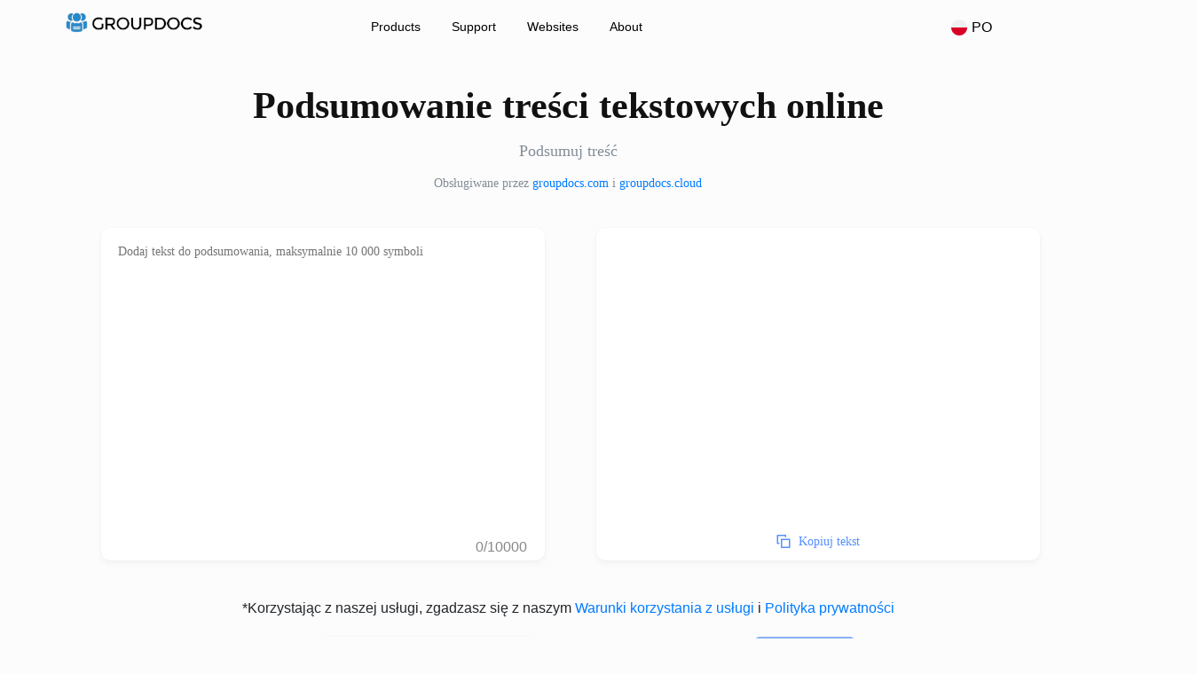

--- FILE ---
content_type: text/html; charset=utf-8
request_url: https://products.groupdocs.app/rewriter/pl/summarization-text
body_size: 346511
content:
   

<!DOCTYPE html>
<html html lang="pl" dir="ltr">
<head>
    <title>Podsumuj tre&#x15B;&#x107;</title>
    <meta http-equiv="X-UA-Compatible" content="IE=edge" />
    <meta name="robots" content="index, follow">
    <meta name="viewport" content="width=device-width, initial-scale=1.0" />
    <meta http-equiv="content-type" content="text/html; charset=utf-8" />
    <meta http-equiv="Content-Language" content="pl" />
    <meta http-equiv="Content-Encoding" content="gzip" />
    <meta http-equiv="Cache-Control" content="public, max-age=58400" />

    <meta name="description" content="Automatycznie podsumuj i podsumowuj dowolny tekst online " />
    <meta name="keywords" content="podsumuj, podsumowuj, zarys, tre&#x15B;&#x107;, tekst" />
    <meta name="theme-color" content="#3C7DE7" />



    <meta property="og:title" content="Podsumuj tre&#x15B;&#x107;">
    <meta property="og:site_name" content="Free File Format Apps">
    <meta property="og:url" content="https://products.groupdocs.app/rewriter/pl/summarization-text">
    <meta property="og:description" content="Automatycznie podsumuj i podsumowuj dowolny tekst online ">
    <meta property="og:type" content="website">
    <meta property="og:image" content="https://products.groupdocs.app/rewriter/summarization-text/img/rewriter-512.png">

    <meta name="twitter:card" content="summary">
    <meta name="twitter:site" content="https://products.groupdocs.app/rewriter/pl/summarization-text">
    <meta name="twitter:title" content="Podsumuj tre&#x15B;&#x107;">
    <meta name="twitter:description" content="Automatycznie podsumuj i podsumowuj dowolny tekst online ">
    <meta name="twitter:image" content="https://products.groupdocs.app/rewriter/summarization-text/img/rewriter-512.png" />

    <meta charset="utf-8" />
    <link href="/rewriter/summarization-text/img/favicon.ico" rel="icon" />

    <style>
    @font-face {
        font-family: 'Inter';
        src: local('Inter'), url("/rewriter/summarization-text/fonts/Inter-Regular.ttf");
        font-display: swap;
    }
    </style>
    <style>
        :root {
            --primary-rgb-color: 114,161,255;
            --primary-bg-color: #558fff;
            --primary-hover-bg-color: #578bf2;
            --primary-active-bg-color: #4e7ddc;
            --primary-text-color: #fcfcfc;
            --primary-hover-text-color: #fcfcfc;
            --primary-active-text-color: #fcfcfc;
            --secondary-bg-color: #72a1ff26;
            --secondary-hover-bg-color: #578bf2;
            --secondary-active-bg-color: #4e7ddc;
            --secondary-text-color: #72a1ff;
            --secondary-hover-text-color: #fcfcfc;
            --secondary-active-text-color: #fcfcfc;
            --success-bg-color: #0dc268;
            --success-hover-bg-color: #0dc268;
            --success-active-bg-color: #0dc268;
            --success-text-color: #fcfcfc;
            --success-hover-text-color: #fcfcfc;
            --success-active-text-color: #fcfcfc;
            --circles-bg-color: #558fff
        }

        a, aside, b, body, button, div, footer, header, html, i, img, input, li, ol, section, span, textarea, ul {
            box-sizing: border-box;
            margin: 0;
            padding: 0
        }

        html {
            background-color: #fcfcfc;
            font-family: Open Sans,sans-serif;
            font-size: 16px;
            position: relative
        }

        a {
            text-decoration: none
        }

        .cd-container {
            display: block;
            margin: 0 auto;
            max-width: 1440px;
            padding: 0 10%;
            width: 100%
        }

        .cd-section {
            padding-bottom: 0;
            padding-top: 0
        }

        @media(min-width:1480px) {
            .cd-container {
                padding: 0
            }
        }

        @media(max-width:959px) {
            html {
                font-size: 12px
            }
        }

        @media(max-width:599px) {
            .cd-container {
                padding: 0 20px
            }
        }

        .cd-header {
            height: 72px;
            width: 100%
        }

        .cd-header, .cd-header--inner {
            align-items: center;
            display: flex
        }

        .cd-header--inner {
            justify-content: space-between
        }

        .cd-header--logo {
            height: 24px
        }

        .cd-header--nav {
            display: flex;
            gap: 48px
        }

            .cd-header--nav > li > a, .cd-header--nav li {
                align-items: center;
                display: flex
            }

            .cd-header--nav > li > a {
                color: #000;
                font-size: 1rem;
                font-weight: 400;
                line-height: 50px
            }

            .cd-header--nav i {
                display: inline-block;
                font-size: 1rem;
                height: 1rem;
                line-height: 22px;
                margin-left: 12px;
                width: 1rem
            }

                .cd-header--nav i > img, .cd-header--nav i > svg {
                    height: 100%;
                    width: 100%
                }

        .cd-header--language {
            align-items: center;
            cursor: pointer;
            display: flex;
            font-size: .875rem;
            font-weight: 500;
            height: 30px;
            text-transform: uppercase
        }

            .cd-header--language img, .cd-header--language svg {
                height: 100%;
                margin-right: .5rem;
                width: 30px
            }

        .cd-header--menu {
            display: none
        }

        .cd-header-menu--modal .cd-modal-inner {
            border-radius: 0;
            height: 100%;
            margin: 0;
            max-height: 100%;
            width: 100%
        }

        .cd-header-menu--modal .cd-modal-header {
            text-align: left
        }

        .cd-header-products--modal {
            z-index: 1000
        }

        @media(max-width:959px) and (min-width:750px) {
            .cd-header--logo {
                height: 16px
            }

            .cd-header--nav {
                gap: 20px
            }

                .cd-header--nav i {
                    line-height: 16px
                }

            .cd-header--language img, .cd-header--language svg {
                height: 20px;
                width: 20px
            }
        }

        @media(max-width:750px) {
            .cd-header--nav {
                display: none
            }

            .cd-header-menu--modal .cd-header--nav {
                display: block;
                flex-direction: column
            }

                .cd-header-menu--modal .cd-header--nav > li i {
                    font-size: 0
                }

                .cd-header-menu--modal .cd-header--nav > li svg {
                    transform: rotate(90deg)
                }

            .cd-header--menu {
                cursor: pointer;
                display: block;
                height: 24px
            }

            .cd-header-menu-footer {
                align-items: center;
                bottom: 0;
                display: flex;
                justify-content: space-between;
                left: 0;
                padding: 20px;
                position: fixed;
                width: 100%
            }

                .cd-header-menu-footer > div {
                    display: flex;
                    gap: 20px
                }

            .cd-header-products--modal .cd-dropdown, .cd-header-products--modal .cd-dropdown .cd-dropdown {
                background: transparent;
                box-shadow: none;
                box-sizing: border-box;
                display: flex;
                left: inherit;
                list-style: none;
                padding: 0;
                position: relative;
                top: inherit;
                width: 100%
            }

                .cd-header-products--modal .cd-dropdown > li > a {
                    padding-left: 0
                }

            .cd-header-products--modal .cd-collapse__item {
                border: none;
                box-shadow: none;
                padding: 0;
                width: 100%
            }
        }

        .cd-breadcrumb {
            display: flex;
            list-style: none;
            margin: 0;
            padding: 25px 0
        }

            .cd-breadcrumb li {
                margin-left: 20px;
                position: relative
            }

            .cd-breadcrumb a {
                min-inline-size: 0
            }

            .cd-breadcrumb li:first-child {
                margin-left: 0
            }

                .cd-breadcrumb li:first-child:before {
                    display: none
                }

            .cd-breadcrumb li:before {
                content: "/";
                left: -13px;
                line-height: 22px;
                position: absolute
            }

            .cd-breadcrumb li:before, .cd-breadcrumb span {
                color: #c1c1c1;
                font-size: .875rem
            }

            .cd-breadcrumb li:last-child span {
                color: #000
            }

        html[dir=rtl] .cd-breadcrumb li {
            margin-left: 0;
            margin-right: 20px
        }

            html[dir=rtl] .cd-breadcrumb li:first-child {
                margin-right: 0
            }

            html[dir=rtl] .cd-breadcrumb li:before {
                left: inherit;
                right: -13px
            }

        @media(max-width:599px) {
            .cd-breadcrumb li:before, .cd-breadcrumb span {
                font-size: 10px
            }
        }

        h1 {
            align-items: center;
            display: flex;
            justify-content: center
        }

        h2 {
            font-weight: 700;
            text-align: center
        }

        h3 {
            font-size: 1.25rem
        }

        .cd-display-1 {
            font-size: 2.8125rem
        }

        .cd-display-1--icon {
            font-size: 2.8125rem;
            height: 2.8125rem;
            margin-right: 1rem
        }

            .cd-display-1--icon img, .cd-display-1--icon svg {
                height: 100%
            }

        .cd-display-2 {
            font-size: 2.625rem
        }

        .cd-p-secondary, p {
            color: #111
        }

        .cd-p {
            font-size: 1rem
        }

        .cd-p, .cd-p-lg {
            line-height: 28px
        }

        .cd-p-lg {
            font-size: 1.125rem
        }

        .cd-seaction-subtitle {
            color: #14171d;
            font-size: .75rem;
            text-align: center;
            text-transform: uppercase
        }

            .cd-seaction-subtitle + h2 {
                margin-top: 16px
            }

        .cd-form-wrapper {
            width: 100%
        }

        @keyframes rotating {
            0% {
                -ms-transform: rotate(0deg);
                -moz-transform: rotate(0deg);
                -webkit-transform: rotate(0deg);
                -o-transform: rotate(0deg);
                transform: rotate(0deg)
            }

            to {
                -ms-transform: rotate(1turn);
                -moz-transform: rotate(1turn);
                -webkit-transform: rotate(1turn);
                -o-transform: rotate(1turn);
                transform: rotate(1turn)
            }
        }

        .cd-loading {
            animation: rotating 2s linear infinite
        }

        .cd-form-wrapper .cd-button-group {
            justify-content: center
        }

        .cd-form-info, .cd-form-info a {
            color: #d6d5d5;
            font-size: .875rem;
            text-align: center
        }

            .cd-form-info a {
                cursor: pointer;
                text-decoration: underline
            }

        .cd-input {
            background: #fff;
            border: 1px solid hsla(0,1%,84%,.32);
            border-radius: 8px;
            box-sizing: border-box;
            height: 42px;
            padding: 0 1rem;
            width: 100%
        }

        .cd-input-borderless {
            border: none;
            outline: none;
            text-align: center
        }

        .cd-button {
            border: none;
            border-radius: 6px;
            cursor: pointer;
            font-size: .875rem;
            font-weight: 500;
            height: 42px;
            outline: none;
            padding: 12px 32px;
            position: relative
        }

        .cd-button--primary {
            background-color: var(--primary-bg-color);
            color: var(--primary-text-color)
        }

            .cd-button--primary:hover {
                background-color: var(--primary-hover-bg-color);
                color: var(--primary-hover-text-color)
            }

            .cd-button--primary:active {
                background-color: var(--primary-active-bg-color);
                color: var(--primary-active-text-color)
            }

        .cd-button--success {
            background-color: var(--success-bg-color);
            color: var(--success-text-color)
        }

            .cd-button--success:hover {
                background-color: var(--success-hover-bg-color);
                color: var(--success-hover-text-color)
            }

            .cd-button--success:active {
                background-color: var(--success-active-bg-color);
                color: var(--success-active-text-color)
            }

        .cd-button--secondary {
            background-color: var(--secondary-bg-color);
            color: var(--secondary-text-color)
        }

            .cd-button--secondary:hover {
                background-color: var(--secondary-hover-bg-color);
                color: var(--secondary-hover-text-color)
            }

            .cd-button--secondary:active {
                background-color: var(--secondary-active-bg-color);
                color: var(--secondary-active-text-color)
            }

        .cd-button--apps {
            align-items: center;
            border: 1px solid #fff;
            border-radius: 4px;
            color: #fff;
            cursor: pointer;
            display: flex;
            padding: 8px
        }

            .cd-button--apps i {
                font-size: 8px
            }

            .cd-button--apps img, .cd-button--apps svg {
                height: 26px;
                margin-right: 8px
            }

            .cd-button--apps span {
                display: flex;
                flex-direction: column;
                white-space: nowrap
            }

        .cd-button-group {
            display: flex;
            flex-wrap: wrap;
            gap: 20px
        }

        .cd-button--centered_block {
            display: block;
            margin: 20px auto
        }

        .cd-button--danger {
            background: rgba(221,85,85,.05);
            color: #d55
        }

        .cd-droparea {
            background: #fff;
            border: 2px dashed #d4d4d4;
            margin: 30px 0;
            width: 100%
        }

            .cd-droparea.hover {
                border: 2px dashed #000
            }

        .cd-droparea-inner {
            justify-content: center;
            padding: 45px 20px;
            position: relative
        }

        .cd-droparea-inner, .cd-droparea-upload {
            align-items: center;
            display: flex;
            flex-direction: column
        }

        .cd-droparea-upload {
            padding: 20px
        }

        .cd-upload-item {
            background-color: rgba(104,198,53,.1);
            border-radius: 6px;
            line-height: 36px;
            margin: 5px;
            padding: 0 72px 0 32px;
            position: relative;
            width: 70%;
            z-index: 2
        }

            .cd-upload-item > p {
                color: #68c635;
                margin: 0;
                overflow: hidden;
                padding: 0;
                text-align: center;
                text-overflow: ellipsis;
                white-space: nowrap
            }

            .cd-upload-item > svg {
                content: "";
                cursor: pointer;
                position: absolute;
                right: 32px;
                top: 12px
            }

        .cd-droparea--result {
            border: none;
            box-shadow: 0 10px 20px rgba(0,0,0,.04),0 2px 6px rgba(0,0,0,.04),0 0 1px rgba(0,0,0,.04)
        }

        .cd-droparea--url {
            border: 1px solid hsla(0,0%,83%,.29);
            padding: 10px
        }

        .cd-droparea--upload_files, .cd-droparea--url {
            align-items: center;
            display: flex;
            flex-direction: column
        }

        .cd-droparea--upload_files {
            width: 100%
        }

        .cd-droparea-text--success {
            color: #000;
            font-size: 1.25rem;
            font-weight: 600;
            margin-bottom: 30px
        }

        .cd-droparea-actions {
            display: flex;
            flex-wrap: wrap;
            margin-top: 20px
        }

        .cd-droparea-actions--item {
            align-items: center;
            display: flex;
            margin: 21px;
            text-align: center
        }

            .cd-droparea-actions--item img, .cd-droparea-actions--item svg {
                margin-right: 15px
            }

        .cd-droparea--input {
            height: 100%;
            left: 0;
            opacity: 0;
            position: absolute;
            top: 0;
            width: 100%
        }

        .cd-droparea-send-result > div {
            display: flex;
            flex-wrap: wrap;
            gap: 20px;
            justify-content: center
        }

            .cd-droparea-send-result > div > div {
                align-items: center;
                display: flex;
                flex-direction: column;
                min-width: 70px;
                text-align: center
            }

        .cd-droparea-send-result h4 {
            font-size: 1.25rem;
            font-weight: 400;
            margin-top: 45px;
            text-align: center
        }

        .cd-droparea-send-result img, .cd-droparea-send-result svg {
            height: 29px;
            margin-bottom: 15px
        }

        .cd-checkbox, .cd-radio-button {
            display: block;
            margin: 10px 10px 10px 0;
            position: relative
        }

            .cd-checkbox input[type=checkbox], .cd-radio-button input[type=radio] {
                height: 1.5rem;
                margin-right: .5rem;
                opacity: 0;
                position: absolute;
                width: 1.5rem;
                z-index: 1
            }

            .cd-radio-button label {
                color: #2b2b2b;
                display: block;
                font-size: .875rem;
                font-weight: 500;
                line-height: 1.5rem;
                padding-left: 2rem;
                position: relative;
                z-index: 1
            }

                .cd-radio-button label:before {
                    background: rgba(var(--primary-rgb-color),.12);
                    border: 2px solid rgba(var(--primary-rgb-color),.24);
                    border-radius: 50%;
                    box-sizing: border-box;
                    content: " ";
                    height: 1.5rem;
                    left: 0;
                    position: absolute;
                    width: 1.5rem;
                    z-index: 3
                }

            .cd-radio-button input[type=radio]:not(:checked) + label:hover:before {
                opacity: .6
            }

            .cd-radio-button input[type=radio]:checked + label:before {
                background-color: #fff;
                border: 6px solid var(--primary-bg-color)
            }

        .cd-checkbox-group-inline, .cd-radio-group-inline {
            display: flex;
            flex-wrap: wrap;
            justify-content: space-around
        }

        .cd-radio-button .cd-input {
            margin-top: 16px
        }

        .cd-radio-group-solid {
            display: flex
        }

        .cd-radio-button-solid {
            display: block;
            position: relative
        }

            .cd-radio-button-solid input[type=radio] {
                cursor: pointer;
                height: 100%;
                opacity: 0;
                position: absolute;
                width: 100%;
                z-index: 2
            }

            .cd-radio-button-solid label {
                align-items: center;
                background-color: var(--secondary-bg-color);
                border: none;
                box-sizing: border-box;
                color: var(--secondary-text-color);
                display: flex;
                font-size: .875rem;
                font-weight: 500;
                height: 42px;
                justify-content: center;
                outline: none;
                padding: 12px 32px;
                position: relative;
                z-index: 1
            }

            .cd-radio-button-solid input[type=radio]:hover:not(:checked) + label {
                background-color: var(--secondary-hover-bg-color);
                color: var(--secondary-hover-text-color)
            }

            .cd-radio-button-solid input[type=radio]:checked + label {
                background-color: var(--primary-bg-color);
                color: var(--primary-text-color)
            }

            .cd-radio-button-solid:first-child label {
                border-bottom-left-radius: 6px;
                border-top-left-radius: 6px
            }

            .cd-radio-button-solid:last-child label {
                border-bottom-right-radius: 6px;
                border-top-right-radius: 6px
            }

        .cd-grid {
            display: flex;
            flex-wrap: wrap
        }

        .cd-grid-item-vertical {
            align-items: center;
            display: flex;
            flex-direction: column;
            width: calc(25%);
            padding: 0 10px 0 10px
        }

            .cd-grid-item-vertical p {
                line-height: 24px;
                text-align: center
            }

        .cd-grid-item--subtitle {
            color: #14171d;
            font-size: .75rem;
            text-transform: uppercase
        }

        .cd-grid-item-vertical img, .cd-grid-item-vertical svg {
            height: 64px;
            margin-bottom: 16px;
            width: 64px
        }

        .cd-grid-item-vertical h3, .cd-grid-item-vertical p {
            margin: 6px 0;
            text-align: center
        }

        @media(max-width:959px) {
            .cd-grid-item-vertical {
                width: calc(50% - 15px)
            }
        }

        @media(max-width:599px) {
            .cd-grid-item-vertical {
                width: 100%
            }
        }

        .cd-collapse__item {
            border: .922629px solid #e5eaf4;
            border-radius: 7.38103px;
            box-shadow: 0 5.53577px 9.22629px rgba(0,0,0,.03);
            cursor: pointer;
            margin-bottom: 15px;
            padding: 30px 50px 30px 30px
        }

        h3.cd-collapse__item__title {
            margin: 0;
            position: relative
        }

        .cd-collapse__item h3.cd-collapse__item__title:after {
            background-color: #000;
            background-size: cover;
            content: "";
            height: 14px;
            position: absolute;
            right: -18px;
            top: 2px;
            transition: .2s;
            width: 2px
        }

        .cd-collapse__item h3.cd-collapse__item__title:before {
            background-color: #000;
            background-size: cover;
            content: "";
            height: 2px;
            position: absolute;
            right: -24px;
            top: 8px;
            width: 14px
        }

        .cd-collapse__item.active h3.cd-collapse__item__title:after {
            transform: rotate(-90deg);
            transition: .2s
        }

        .cd-collapse__item__desc {
            display: none;
            font-size: 1rem;
            line-height: 28px;
            max-height: 0;
            overflow: hidden;
            transition: max-height .2s ease-out linear
        }

            .cd-collapse__item__desc p {
                margin: 0
            }

            .cd-collapse__item__desc.active {
                display: block;
                margin-top: 20px;
                transition: max-height .2s ease-out
            }

        .cd-footer {
            background-color: #14171d
        }

        .cd-footer--inner {
            display: flex;
            flex-wrap: wrap;
            justify-content: space-between;
            padding-bottom: 30px;
            padding-top: 50px
        }

        .cd-footer-nav {
            align-items: center;
            display: flex;
            justify-content: space-between
        }

            .cd-footer-nav ul {
                display: flex;
                list-style: none
            }

            .cd-footer-nav a {
                color: #fff;
                font-size: 1rem;
                margin: 0 10px
            }

        .cd-footer-buttons {
            display: flex;
            position: relative;
            flex-direction: row;
            flex-wrap: nowrap;
            justify-content: flex-end
        }

            .cd-footer-buttons > div {
                display: flex
            }

            .cd-footer-buttons button {
                align-items: center;
                background-color: transparent;
                border: none;
                bottom: -30px;
                cursor: pointer;
                display: flex;
                height: 40px;
                position: absolute;
                right: 0
            }

                .cd-footer-buttons button p {
                    color: #fff
                }

                .cd-footer-buttons button img, .cd-footer-buttons button svg {
                    margin-right: 8px
                }

                    .cd-footer-buttons button img:last-child, .cd-footer-buttons button svg:last-child {
                        filter: invert(1);
                        margin-left: 8px
                    }

            .cd-footer-buttons a {
                margin-left: 15px
            }

        .cd-footer--inner > p {
            color: hsla(0,0%,100%,.7);
            font-size: 1rem;
            margin-top: 30px;
            width: 100%
        }

        .cd-footer-social {
            display: flex
        }

        @media(max-width:959px) {
            .cd-footer--inner {
                flex-direction: column
            }

            .cd-footer-buttons, .cd-footer-nav {
                justify-content: space-between
            }

            .cd-footer-buttons {
                margin-top: 30px
            }

                .cd-footer-buttons a {
                    margin-left: 0;
                    margin-right: 15px
                }

                .cd-footer-buttons button {
                    bottom: inherit;
                    position: relative;
                    right: inherit
                }

            .cd-footer--inner > p {
                margin-top: 40px;
                text-align: center
            }
        }

        @media(max-width:599px) {
            .cd-footer-nav {
                justify-content: center
            }

                .cd-footer-nav ul {
                    display: none
                }

                .cd-footer-nav img, .cd-footer-nav svg {
                    margin-right: 0
                }

            .cd-footer-buttons {
                display: none
            }

            .cd-footer-social {
                display: flex;
                gap: 1rem;
                justify-content: center;
                margin-left: 10px;
                margin-top: 0
            }

                .cd-footer-social span {
                    align-items: center;
                    background-color: hsla(0,0%,100%,.1);
                    border-radius: 100%;
                    display: block;
                    display: flex;
                    height: 24px;
                    justify-content: center;
                    width: 24px
                }

                .cd-footer-social img, .cd-footer-social svg {
                    width: 13px
                }
        }

        .cd-mobile-apps {
            align-items: center;
            display: flex;
            justify-content: space-between;
            padding-bottom: 40px;
            padding-top: 40px
        }

            .cd-mobile-apps > div {
                width: 50%
            }

        .cd-mobile-apps--img {
            position: relative
        }

            .cd-mobile-apps--img img, .cd-mobile-apps--img svg {
                width: 100%
            }

            .cd-mobile-apps--img .cd-circle {
                border-radius: 100%;
                left: -10%;
                padding-bottom: 110%;
                position: absolute;
                top: 15%;
                width: 110%;
                z-index: 1
            }

        .cd-mobile-apps h2, .cd-mobile-apps p {
            margin: 10px 0;
            text-align: left
        }

        .cd-mobile-apps p {
            margin-bottom: 30px;
            max-width: 410px
        }

        .cd-mobile-apps-buttons {
            display: flex;
            padding-bottom: 60px
        }

            .cd-mobile-apps-buttons .cd-button {
                height: inherit;
                padding: 10px 16px
            }

                .cd-mobile-apps-buttons .cd-button > img, .cd-mobile-apps-buttons .cd-button > svg {
                    margin-right: 16px
                }

                .cd-mobile-apps-buttons .cd-button:first-child {
                    background: var(--primary-bg-color);
                    margin-right: 20px
                }

                .cd-mobile-apps-buttons .cd-button:last-child {
                    border: 1px solid #e2e4e8;
                    color: #1d293f
                }

                    .cd-mobile-apps-buttons .cd-button:last-child i {
                        color: #7c8087
                    }

        @media(max-width:750px) {
            .cd-mobile-apps {
                flex-direction: column-reverse
            }

                .cd-mobile-apps h2 {
                    text-align: center
                }

                .cd-mobile-apps > div {
                    width: 100%
                }

            .cd-mobile-apps-buttons {
                padding-bottom: 30px
            }

                .cd-mobile-apps-buttons .cd-button {
                    max-width: 150px;
                    padding: 8px;
                    width: calc(50% - 8px)
                }

                    .cd-mobile-apps-buttons .cd-button > img, .cd-mobile-apps-buttons .cd-button > svg {
                        margin-right: 8px
                    }

                    .cd-mobile-apps-buttons .cd-button:first-child {
                        margin-right: 15px
                    }
        }

        .cd-app-info {
            align-items: center;
            display: flex !important;
            justify-content: space-between;
            padding-right: 0 !important
        }

            .cd-app-info > div {
                width: 50%
            }

            .cd-app-info h2 {
                text-align: left
            }

        .cd-app-info--img {
            position: relative
        }

            .cd-app-info--img img, .cd-app-info--img svg {
                position: relative;
                width: 100%;
                z-index: 2;
                left: 12%
            }

        .cd-circle {
            background: var(--circles-bg-color);
            border-radius: 100%;
            left: 0;
            padding-bottom: 110%;
            position: absolute;
            top: -15%;
            width: 110%;
            z-index: 1
        }

        .cd-app-info button {
            align-items: center;
            background: transparent;
            border: none;
            cursor: pointer;
            display: flex;
            font-size: 1rem;
            font-weight: 700;
            outline: none
        }

            .cd-app-info button i {
                align-items: center;
                background-color: var(--primary-bg-color);
                border-radius: 100%;
                display: flex;
                height: 2.85rem;
                justify-content: center;
                margin-left: 10px;
                width: 2.85rem
            }

        @media(max-width:750px) {
            .cd-app-info {
                flex-direction: column
            }

                .cd-app-info h2 {
                    text-align: center
                }

                .cd-app-info > div {
                    width: 100%
                }

                .cd-app-info button {
                    margin: 0 auto
                }
        }

        .cd-select {
            appearance: none;
            background: #fff;
            background-image: url("data:image/svg+xml;charset=utf-8,%3Csvg xmlns='http://www.w3.org/2000/svg' viewBox='0 0 16 16'%3E%3Cpath fill='none' stroke='%23343a40' stroke-linecap='round' stroke-linejoin='round' stroke-width='2' d='m2 5 6 6 6-6'/%3E%3C/svg%3E");
            background-position: right .75rem center;
            background-repeat: no-repeat;
            background-size: 16px 12px;
            border: none;
            border-radius: 8px;
            box-shadow: 0 10px 20px rgba(0,0,0,.04),0 2px 6px rgba(0,0,0,.04),0 0 1px rgba(0,0,0,.04);
            height: 42px;
            min-width: 120px;
            outline: none;
            padding: 0 2.5rem 0 1rem
        }

        .cd-dropdown-onhover {
            position: relative
        }

            .cd-dropdown-onhover:hover > .cd-dropdown {
                display: flex
            }

        .cd-dropdown {
            background-color: #fff;
            border-radius: 12px;
            box-shadow: 0 16px 48px rgba(0,0,0,.16);
            display: none;
            flex-wrap: wrap;
            left: 0;
            padding: 13px 30px 13px 0;
            position: absolute;
            top: 80%;
            width: 240px;
            z-index: 20
        }

            .cd-dropdown > li {
                width: 100%
            }

                .cd-dropdown > li > a {
                    color: #000;
                    display: flex;
                    justify-content: space-between;
                    padding: 13px 30px;
                    width: 100%
                }

                    .cd-dropdown > li > a:hover {
                        color: var(--primary-bg-color)
                    }

        .cd-dropdown--col-2 {
            width: 480px
        }

        .cd-dropdown--col-3 {
            width: 650px
        }

        .cd-dropdown--col-2 > li {
            width: 50%
        }

        .cd-dropdown--col-3 > li {
            width: 33.3333%
        }

        .cd-dropdown .cd-dropdown {
            bottom: inherit;
            left: calc(100% - 25px);
            top: 0
        }

        .cd-dropdown > .cd-dropdown-onclick > a:after, .cd-dropdown > .cd-dropdown-onhover > a:after {
            background-color: #000;
            content: "";
            height: 12px;
            mask: url('data:image/svg+xml; utf8, <svg width="8" height="12" viewBox="0 0 8 12" fill="none" xmlns="http://www.w3.org/2000/svg"><path d="M1.66699 1.33341L6.33366 6.00008L1.66699 10.6667" stroke="rgb%280,0,0%29" stroke-width="1.5" stroke-linecap="round" stroke-linejoin="round"/></svg>') no-repeat 50% 50%;
            mask-size: cover;
            -webkit-mask: url('data:image/svg+xml; utf8, <svg width="8" height="12" viewBox="0 0 8 12" fill="none" xmlns="http://www.w3.org/2000/svg"><path d="M1.66699 1.33341L6.33366 6.00008L1.66699 10.6667" stroke="rgb%280,0,0%29" stroke-width="1.5" stroke-linecap="round" stroke-linejoin="round"/></svg>') no-repeat 50% 50%;
            -webkit-mask-size: cover;
            width: 8px
        }

        .cd-dropdown-onclick.active > a:after {
            transform: rotate(90deg)
        }

        .cd-dropdown > .cd-dropdown-onhover > a:hover:after {
            background-color: var(--primary-bg-color)
        }

        .tabs {
            display: flex;
            gap: 20px
        }

        .tabs-centered {
            justify-content: center
        }

        .tabs > span {
            color: var(--primary-bg-color);
            cursor: pointer;
            display: inline-block;
            padding: 16px 0;
            position: relative
        }

            .tabs > span.active:before {
                background-color: var(--primary-bg-color);
                bottom: 0;
                content: "";
                height: 2px;
                left: 0;
                position: absolute;
                width: 100%
            }

        .tabs-content {
            display: none
        }

            .tabs-content.active {
                display: block
            }

        .tabs.cd-radio-group-solid {
            gap: 0
        }

        .cd-checkbox label {
            color: #2b2b2b;
            display: block;
            font-size: .875rem;
            font-weight: 500;
            line-height: 1.5rem;
            padding-left: 2rem;
            position: relative;
            z-index: 1
        }

            .cd-checkbox label:before {
                border: 1px solid rgba(var(--primary-rgb-color),.24);
                border-radius: 4px;
                box-sizing: border-box;
                content: " ";
                height: 1rem;
                left: 0;
                position: absolute;
                top: 4px;
                width: 1rem;
                z-index: 3
            }

        .cd-checkbox input[type=checkbox]:not(:checked) + label:hover:before {
            opacity: .6
        }

        .cd-checkbox input[type=checkbox]:checked + label:before {
            background-color: rgb(var(--primary-rgb-color));
            background-image: url('data:image/svg+xml; utf8, <svg xmlns="http://www.w3.org/2000/svg" fill="rgb%28255,255,255%29" width="24" height="24" viewBox="0 0 24 24"><path d="M20.285 2l-11.285 11.567-5.286-5.011-3.714 3.716 9 8.728 15-15.285z"/></svg>');
            background-position: 50%;
            background-repeat: no-repeat;
            background-size: 12px;
            border: none
        }

        .cd-modal {
            display: none;
            height: 100vh;
            position: fixed;
            right: 0;
            top: 0;
            width: 100vw;
            z-index: 999
        }

            .cd-modal.active {
                display: block
            }

        .cd-modal-backdrop {
            background-color: rgba(0,0,0,.38);
            height: 100%;
            left: 0;
            position: absolute;
            top: 0;
            width: 100%;
            z-index: 1
        }

        .cd-modal-inner {
            background-color: #fff;
            border-radius: 20px;
            margin: 125px auto 0;
            max-height: calc(100vh - 250px);
            max-width: 1000px;
            overflow: auto;
            padding: 36px;
            position: relative;
            width: calc(100% - 40px);
            z-index: 2
        }

        .cd-modal-header {
            color: #18191f;
            font-size: 2rem;
            margin-bottom: 40px;
            position: sticky;
            text-align: center
        }

        .cd-modal-close {
            cursor: pointer;
            padding: 4px;
            position: absolute;
            right: 32px;
            top: 32px;
            z-index: 3
        }

            .cd-modal-close svg {
                width: 18px
            }

        .cd-modal-lns {
            gap: 36px;
            padding: 0 30px
        }

        .cd-modal-ln, .cd-modal-lns {
            display: flex;
            flex-wrap: wrap
        }

        .cd-modal-ln {
            align-items: center;
            cursor: pointer;
            gap: 20px;
            width: calc(25% - 27px)
        }

            .cd-modal-ln svg {
                width: 32px
            }

        @media(max-width:767px) {
            .cd-modal-ln {
                width: calc(50% - 18px)
            }

            .cd-modal-lns {
                gap: 0;
                padding: 0
            }

            .cd-modal-ln {
                border-top: 1px solid #dddede;
                color: #979797;
                height: 70px;
                position: relative;
                width: 100%
            }

                .cd-modal-ln.active {
                    color: #000
                }

                    .cd-modal-ln.active:after {
                        content: url('data:image/svg+xml; utf8, <svg xmlns="http://www.w3.org/2000/svg" viewBox="0 0 24 24" fill="0"><path d="M9.143 16.2L20.571 5 22 6.4 9.143 19 2 12l1.429-1.4z"></path></svg>');
                        height: 16px;
                        position: absolute;
                        right: 0;
                        top: 26px;
                        width: 20px
                    }
        }

        html, body {
            max-width: 100%;
            overflow-x: hidden
        }

        :root {
            --blue: #007bff;
            --indigo: #6610f2;
            --purple: #6f42c1;
            --pink: #e83e8c;
            --red: #dc3545;
            --orange: #fd7e14;
            --yellow: #ffc107;
            --green: #28a745;
            --teal: #20c997;
            --cyan: #17a2b8;
            --white: #fff;
            --gray: #6c757d;
            --gray-dark: #343a40;
            --primary: #007bff;
            --secondary: #6c757d;
            --success: #28a745;
            --info: #17a2b8;
            --warning: #ffc107;
            --danger: #dc3545;
            --light: #f8f9fa;
            --dark: #343a40;
            --breakpoint-xs: 0;
            --breakpoint-sm: 576px;
            --breakpoint-md: 768px;
            --breakpoint-lg: 992px;
            --breakpoint-xl: 1200px;
            --font-family-sans-serif: -apple-system,BlinkMacSystemFont,"Segoe UI",Roboto,"Helvetica Neue",Arial,"Noto Sans",sans-serif,"Apple Color Emoji","Segoe UI Emoji","Segoe UI Symbol","Noto Color Emoji";
            --font-family-monospace: SFMono-Regular,Menlo,Monaco,Consolas,"Liberation Mono","Courier New",monospace
        }

        body {
            margin: 0;
            font-family: -apple-system,BlinkMacSystemFont,"Segoe UI",Roboto,"Helvetica Neue",Arial,"Noto Sans",sans-serif,"Apple Color Emoji","Segoe UI Emoji","Segoe UI Symbol","Noto Color Emoji";
            font-size: 1rem;
            font-weight: 400;
            line-height: 1.5;
            color: #212529;
            text-align: left;
            background-color: #fcfcfc
        }

        *, ::before, ::after {
            box-sizing: border-box
        }

        html {
            font-family: sans-serif;
            line-height: 1.15
        }

        h1, h2, h5 {
            margin-top: 0;
            margin-bottom: .5rem
        }

        p {
            margin-top: 0;
            margin-bottom: 1rem
        }

        ul {
            margin-top: 0;
            margin-bottom: 1rem
        }

            ul ul {
                margin-bottom: 0
            }

        b {
            font-weight: bolder
        }

        a {
            color: #007bff;
            text-decoration: none;
            background-color: transparent
        }

        img {
            vertical-align: middle;
            border-style: none
        }

        svg {
            overflow: hidden;
            vertical-align: middle
        }

        label {
            display: inline-block;
            margin-bottom: .5rem
        }

        button {
            border-top-left-radius: 0;
            border-top-right-radius: 0;
            border-bottom-right-radius: 0;
            border-bottom-left-radius: 0
        }

        input, button, select {
            margin: 0;
            font-family: inherit;
            font-size: inherit;
            line-height: inherit
        }

        button, input {
            overflow: visible
        }

        button, select {
            text-transform: none
        }

        select {
            word-wrap: normal
        }

        button, [type="button"] {
            -webkit-appearance: button
        }

        input[type="checkbox"] {
            box-sizing: border-box;
            padding: 0
        }

        *::-webkit-file-upload-button {
            font-family: inherit;
            font-size: inherit;
            font-style: inherit;
            font-variant: inherit;
            font-weight: inherit;
            line-height: inherit;
            -webkit-appearance: button
        }

        h1, h2, h5 {
            margin-bottom: .5rem;
            font-weight: 500;
            line-height: 1.2;
            font-weight: bold
        }

        h1 {
            font-size: 2.5rem
        }

        h2 {
            font-size: 2rem
        }

        h5 {
            font-size: 1.25rem
        }

        input[type="radio"], input[type="checkbox"] {
            box-sizing: border-box;
            padding: 0
        }

        button, input {
            overflow: visible
        }

        input, button, select, optgroup, textarea {
            margin: 0;
            font-family: inherit;
            font-size: inherit;
            line-height: inherit
        }

        .container {
            padding-right: 15px;
            padding-left: 15px;
            margin-right: auto;
            margin-left: auto
        }

        @media(min-width:768px) {
            .container {
                width: 750px
            }
        }

        @media(min-width:992px) {
            .container {
                width: 970px
            }
        }

        @media(min-width:1200px) {
            .container {
                width: 1170px
            }
        }

        .container-fluid {
            padding-right: 15px;
            padding-left: 15px;
            margin-right: auto;
            margin-left: auto
        }

        .row {
            margin-right: -15px;
            margin-left: -15px;
            display: -ms-flexbox;
            display: flex;
            -ms-flex-wrap: wrap;
            flex-wrap: wrap
        }

        .col-2 {
            max-width: 16.666667%
        }

        .col-10 {
            max-width: 83.333333%
        }

        .col-xs-1, .col-sm-1, .col-md-1, .col-lg-1, .col-xs-2, .col-sm-2, .col-md-2, .col-lg-2, .col-xs-3, .col-sm-3, .col-md-3, .col-lg-3, .col-xs-4, .col-sm-4, .col-md-4, .col-lg-4, .col-xs-5, .col-sm-5, .col-md-5, .col-lg-5, .col-xs-6, .col-sm-6, .col-md-6, .col-lg-6, .col-xs-7, .col-sm-7, .col-md-7, .col-lg-7, .col-xs-8, .col-sm-8, .col-md-8, .col-lg-8, .col-xs-9, .col-sm-9, .col-md-9, .col-lg-9, .col-xs-10, .col-sm-10, .col-md-10, .col-lg-10, .col-xs-11, .col-sm-11, .col-md-11, .col-lg-11, .col-xs-12, .col-sm-12, .col-md-12, .col-lg-12 {
            position: relative;
            min-height: 1px;
            padding-right: 15px;
            padding-left: 15px
        }

        .col-xs-1, .col-xs-2, .col-xs-3, .col-xs-4, .col-xs-5, .col-xs-6, .col-xs-7, .col-xs-8, .col-xs-9, .col-xs-10, .col-xs-11, .col-xs-12 {
            float: left
        }

        .col-xs-12 {
            width: 100%
        }

        .col-xs-11 {
            width: 91.66666667%
        }

        .col-xs-10 {
            width: 83.33333333%
        }

        .col-xs-9 {
            width: 75%
        }

        .col-xs-8 {
            width: 66.66666667%
        }

        .col-xs-7 {
            width: 58.33333333%
        }

        .col-xs-6 {
            width: 50%
        }

        .col-xs-5 {
            width: 41.66666667%
        }

        .col-xs-4 {
            width: 33.33333333%
        }

        .col-xs-3 {
            width: 25%
        }

        .col-xs-2 {
            width: 16.66666667%
        }

        .col-xs-1 {
            width: 8.33333333%
        }

        @media(min-width:768px) {
            .col-sm-1, .col-sm-2, .col-sm-3, .col-sm-4, .col-sm-5, .col-sm-6, .col-sm-7, .col-sm-8, .col-sm-9, .col-sm-10, .col-sm-11, .col-sm-12 {
                float: left
            }

            .col-sm-12 {
                width: 100%
            }

            .col-sm-11 {
                width: 91.66666667%
            }

            .col-sm-10 {
                width: 83.33333333%
            }

            .col-sm-9 {
                width: 75%
            }

            .col-sm-8 {
                width: 66.66666667%
            }

            .col-sm-7 {
                width: 58.33333333%
            }

            .col-sm-6 {
                width: 50%
            }

            .col-sm-5 {
                width: 41.66666667%
            }

            .col-sm-4 {
                width: 33.33333333%
            }

            .col-sm-3 {
                width: 25%
            }

            .col-sm-2 {
                width: 16.66666667%
            }

            .col-sm-1 {
                width: 8.33333333%
            }
        }

        @media(min-width:992px) {
            .col-md-1, .col-md-2, .col-md-3, .col-md-4, .col-md-5, .col-md-6, .col-md-7, .col-md-8, .col-md-9, .col-md-10, .col-md-11, .col-md-12 {
                float: left
            }

            .col-md-12 {
                width: 100%
            }

            .col-md-11 {
                width: 91.66666667%
            }

            .col-md-10 {
                width: 83.33333333%
            }

            .col-md-9 {
                width: 75%
            }

            .col-md-8 {
                width: 66.66666667%
            }

            .col-md-7 {
                width: 58.33333333%
            }

            .col-md-6 {
                width: 50%
            }

            .col-md-5 {
                width: 41.66666667%
            }

            .col-md-4 {
                width: 33.33333333%
            }

            .col-md-3 {
                width: 25%
            }

            .col-md-2 {
                width: 16.66666667%
            }

            .col-md-1 {
                width: 8.33333333%
            }
        }

        @media(min-width:1200px) {
            .col-lg-1, .col-lg-2, .col-lg-3, .col-lg-4, .col-lg-5, .col-lg-6, .col-lg-7, .col-lg-8, .col-lg-9, .col-lg-10, .col-lg-11, .col-lg-12 {
                float: left
            }

            .col-lg-12 {
                width: 100%
            }

            .col-lg-11 {
                width: 91.66666667%
            }

            .col-lg-10 {
                width: 83.33333333%
            }

            .col-lg-9 {
                width: 75%
            }

            .col-lg-8 {
                width: 66.66666667%
            }

            .col-lg-7 {
                width: 58.33333333%
            }

            .col-lg-6 {
                width: 50%
            }

            .col-lg-5 {
                width: 41.66666667%
            }

            .col-lg-4 {
                width: 33%
            }

            .col-lg-3 {
                width: 25%
            }

            .col-lg-2 {
                width: 16.66666667%
            }

            .col-lg-1 {
                width: 8.33333333%
            }
        }

        .d-none, .hidden {
            display: none !important
        }

        body {
            margin: 0;
            padding: 0;
            overflow-x: hidden
        }

        a {
            text-decoration: none !important
        }

        a {
            outline: #000
        }

        ul {
            display: block;
            list-style-type: disc
        }

        img {
            outline: #000 !important
        }

        img {
            vertical-align: middle;
            border-style: none
        }

        li {
            display: list-item;
            text-align: -webkit-match-parent
        }

        *, ::before, ::after {
            box-sizing: border-box
        }

        button, [type="button"] {
            -webkit-appearance: button
        }

        .modal-header {
            padding: 15px;
            border-bottom: 1px solid #e5e5e5
        }

            .modal-header .close {
                margin-top: -2px
            }

        .modal-title {
            margin: 0;
            line-height: 1.42857143
        }

        .modal-body {
            position: relative;
            padding: 15px
        }

        .modal-footer {
            padding: 15px;
            text-align: right;
            border-top: 1px solid #e5e5e5
        }

        .close {
            float: right;
            font-size: 21px;
            font-weight: bold;
            line-height: 1;
            color: #000;
            text-shadow: 0 1px 0 #fff;
            filter: alpha(opacity=20);
            opacity: .2
        }

        .modal-footer .btn + .btn {
            margin-bottom: 0;
            margin-left: 5px
        }

        .modal-footer .btn-group .btn + .btn {
            margin-left: -1px
        }

        .modal-footer .btn-block + .btn-block {
            margin-left: 0
        }

        .modal-open {
            overflow: hidden
        }

            .modal-open .modal {
                overflow-x: hidden;
                overflow-y: auto
            }

        .modal {
            position: fixed;
            top: 0;
            right: 0;
            bottom: 0;
            left: 0;
            z-index: 1050;
            display: none;
            overflow: hidden;
            -webkit-overflow-scrolling: touch;
            outline: 0
        }

        .modal-open .modal {
            overflow-x: hidden;
            overflow-y: auto
        }

        .modal-dialog {
            position: relative;
            width: auto;
            margin: 10px
        }

        .modal-content {
            position: relative;
            background-color: #fff;
            -webkit-background-clip: padding-box;
            background-clip: padding-box;
            border: 1px solid #999;
            border: 1px solid rgba(0,0,0,.2);
            border-radius: 6px;
            outline: 0;
            -webkit-box-shadow: 0 3px 9px rgba(0,0,0,.5);
            box-shadow: 0 3px 9px rgba(0,0,0,.5)
        }

        @media(prefers-reduced-motion:reduce) {
            .modal.fade .modal-dialog {
                transition: none
            }
        }

        .modal.show .modal-dialog {
            -webkit-transform: none;
            transform: none
        }

        .clearfix:before, .clearfix:after, .dl-horizontal dd:before, .dl-horizontal dd:after, .container:before, .container:after, .container-fluid:before, .container-fluid:after, .row:before, .row:after, .form-horizontal .form-group:before, .form-horizontal .form-group:after, .btn-toolbar:before, .btn-toolbar:after, .btn-group-vertical > .btn-group:before, .btn-group-vertical > .btn-group:after, .nav:before, .nav:after, .navbar:before, .navbar:after, .navbar-header:before, .navbar-header:after, .navbar-collapse:before, .navbar-collapse:after, .pager:before, .pager:after, .panel-body:before, .panel-body:after, .modal-header:before, .modal-header:after, .modal-footer:before, .modal-footer:after {
            display: table;
            content: " "
        }

        .clearfix:after, .dl-horizontal dd:after, .container:after, .container-fluid:after, .row:after, .form-horizontal .form-group:after, .btn-toolbar:after, .btn-group-vertical > .btn-group:after, .nav:after, .navbar:after, .navbar-header:after, .navbar-collapse:after, .pager:after, .panel-body:after, .modal-header:after, .modal-footer:after {
            clear: both
        }

        .btn {
            display: inline-block;
            padding: 6px 12px;
            margin-bottom: 20px;
            font-size: 14px;
            font-weight: normal;
            line-height: 1.42857143;
            text-align: center;
            white-space: nowrap;
            vertical-align: middle;
            -ms-touch-action: manipulation;
            touch-action: manipulation;
            cursor: pointer;
            -webkit-user-select: none;
            -moz-user-select: none;
            -ms-user-select: none;
            user-select: none;
            background-image: none;
            border: 1px solid transparent;
            border-radius: 4px
        }

            .btn:focus, .btn:active:focus, .btn.active:focus, .btn.focus, .btn:active.focus, .btn.active.focus {
                outline: 5px auto -webkit-focus-ring-color;
                outline-offset: -2px
            }

            .btn:hover, .btn:focus, .btn.focus {
                color: #333;
                text-decoration: none
            }

            .btn:active, .btn.active {
                background-image: none;
                outline: 0;
                -webkit-box-shadow: inset 0 3px 5px rgba(0,0,0,.125);
                box-shadow: inset 0 3px 5px rgba(0,0,0,.125)
            }

            .btn.disabled, .btn[disabled], fieldset[disabled] .btn {
                cursor: not-allowed;
                filter: alpha(opacity=65);
                -webkit-box-shadow: none;
                box-shadow: none;
                opacity: .65
            }

        a.btn.disabled, fieldset[disabled] a.btn {
            pointer-events: none
        }

        .btn-success {
            color: #fff;
            background-color: #558fff;
            border-color: #447eee
        }

            .btn-success:focus, .btn-success.focus {
                color: #fff;
                background-color: #447eee;
                border-color: #336ddd
            }

            .btn-success:hover {
                color: #fff;
                background-color: #447eee;
                border-color: #336ddd
            }

            .btn-success:active, .btn-success.active, .open > .dropdown-toggle.btn-success {
                color: #fff;
                background-color: #447eee;
                border-color: #336ddd
            }

                .btn-success:active:hover, .btn-success.active:hover, .open > .dropdown-toggle.btn-success:hover, .btn-success:active:focus, .btn-success.active:focus, .open > .dropdown-toggle.btn-success:focus, .btn-success:active.focus, .btn-success.active.focus, .open > .dropdown-toggle.btn-success.focus {
                    color: #fff;
                    background-color: #558fff;
                    border-color: #447eee
                }

            .btn-success:active, .btn-success.active, .open > .dropdown-toggle.btn-success {
                background-image: none
            }

            .btn-success.disabled:hover, .btn-success[disabled]:hover, fieldset[disabled] .btn-success:hover, .btn-success.disabled:focus, .btn-success[disabled]:focus, fieldset[disabled] .btn-success:focus, .btn-success.disabled.focus, .btn-success[disabled].focus, fieldset[disabled] .btn-success.focus {
                background-color: #447eee;
                border-color: #336ddd
            }

            .btn-success .badge {
                color: #5cb85c;
                background-color: #fff
            }

        .btn-lg, .btn-group-lg > .btn {
            padding: 10px 16px;
            font-size: 18px;
            line-height: 1.3333333;
            border-radius: 6px
        }

        .btn-group, .btn-group-vertical {
            position: relative;
            display: inline-block;
            vertical-align: middle
        }

            .btn-group > .btn, .btn-group-vertical > .btn {
                position: relative;
                float: left
            }

                .btn-group > .btn:hover, .btn-group-vertical > .btn:hover, .btn-group > .btn:focus, .btn-group-vertical > .btn:focus, .btn-group > .btn:active, .btn-group-vertical > .btn:active, .btn-group > .btn.active, .btn-group-vertical > .btn.active {
                    z-index: 2
                }

            .btn-group .btn + .btn, .btn-group .btn + .btn-group, .btn-group .btn-group + .btn, .btn-group .btn-group + .btn-group {
                margin-left: -1px
            }

        .dropup, .dropdown {
            position: relative
        }

        .dropdown-toggle:focus {
            outline: 0
        }

        .dropdown-menu {
            position: absolute;
            top: 100%;
            left: 0;
            z-index: 1000;
            display: none;
            float: left;
            min-width: 160px;
            padding: 5px 0;
            margin: 2px 0 0;
            font-size: 14px;
            text-align: left;
            list-style: none;
            background-color: #fff;
            -webkit-background-clip: padding-box;
            background-clip: padding-box;
            border: 1px solid #ccc;
            border: 1px solid rgba(0,0,0,.15);
            border-radius: 4px;
            -webkit-box-shadow: 0 6px 12px rgba(0,0,0,.175);
            box-shadow: 0 6px 12px rgba(0,0,0,.175)
        }

            .dropdown-menu.pull-right {
                right: 0;
                left: auto
            }

            .dropdown-menu .divider {
                height: 1px;
                margin: 9px 0;
                overflow: hidden;
                background-color: #e5e5e5
            }

            .dropdown-menu > li > a {
                display: block;
                padding: 3px 20px;
                clear: both;
                font-weight: normal;
                line-height: 1.42857143;
                color: #333;
                white-space: nowrap
            }

                .dropdown-menu > li > a:hover, .dropdown-menu > li > a:focus {
                    color: #262626;
                    text-decoration: none;
                    background-color: #f5f5f5
                }

            .dropdown-menu > .active > a, .dropdown-menu > .active > a:hover, .dropdown-menu > .active > a:focus {
                color: #fff;
                text-decoration: none;
                background-color: #337ab7;
                outline: 0
            }

            .dropdown-menu > .disabled > a, .dropdown-menu > .disabled > a:hover, .dropdown-menu > .disabled > a:focus {
                color: #777
            }

                .dropdown-menu > .disabled > a:hover, .dropdown-menu > .disabled > a:focus {
                    text-decoration: none;
                    cursor: not-allowed;
                    background-color: transparent;
                    background-image: none;
                    filter: progid:DXImageTransform.Microsoft.gradient(enabled=false)
                }

        .open > .dropdown-menu {
            display: block
        }

        .open > a {
            outline: 0
        }

        .dropdown-menu-right {
            right: 0;
            left: auto
        }

        .dropdown-menu-left {
            right: auto;
            left: 0
        }

        .dropdown-header {
            display: block;
            padding: 3px 20px;
            font-size: 12px;
            line-height: 1.42857143;
            color: #777;
            white-space: nowrap
        }

        .dropdown-backdrop {
            position: fixed;
            top: 0;
            right: 0;
            bottom: 0;
            left: 0;
            z-index: 990
        }

        .pull-right > .dropdown-menu {
            right: 0;
            left: auto
        }

        .dropup .caret, .navbar-fixed-bottom .dropdown .caret {
            content: "";
            border-top: 0;
            border-bottom: 4px dashed;
            border-bottom: 4px solid \9
        }

        .dropup .dropdown-menu, .navbar-fixed-bottom .dropdown .dropdown-menu {
            top: auto;
            bottom: 100%;
            margin-bottom: 2px
        }

        @media(min-width:768px) {
            .navbar-right .dropdown-menu {
                right: 0;
                left: auto
            }

            .navbar-right .dropdown-menu-left {
                right: auto;
                left: 0
            }
        }

        .btn-group-vertical > .btn-group:first-child:not(:last-child) > .dropdown-toggle {
            border-bottom-right-radius: 0;
            border-bottom-left-radius: 0
        }

        @media(min-width:768px) {
            .modal-dialog {
                width: 600px;
                margin: 30px auto
            }

            .modal-content {
                -webkit-box-shadow: 0 5px 15px rgba(0,0,0,.5);
                box-shadow: 0 5px 15px rgba(0,0,0,.5)
            }

            .modal-sm {
                width: 300px
            }
        }

        .tooltip {
            position: absolute;
            z-index: 1070;
            display: block;
            font-family: "Helvetica Neue",Helvetica,Arial,sans-serif;
            font-size: 12px;
            font-style: normal;
            font-weight: normal;
            line-height: 1.42857143;
            text-align: left;
            text-align: start;
            text-decoration: none;
            text-shadow: none;
            text-transform: none;
            letter-spacing: normal;
            word-break: normal;
            word-spacing: normal;
            word-wrap: normal;
            white-space: normal;
            filter: alpha(opacity=0);
            opacity: 0;
            line-break: auto
        }

            .tooltip.in {
                filter: alpha(opacity=90);
                opacity: .9
            }

            .tooltip.top {
                padding: 5px 0;
                margin-top: -3px
            }

            .tooltip.right {
                padding: 0 5px;
                margin-left: 3px
            }

            .tooltip.bottom {
                padding: 5px 0;
                margin-top: 3px
            }

            .tooltip.left {
                padding: 0 5px;
                margin-left: -3px
            }

        .tooltip-inner {
            max-width: 200px;
            padding: 3px 8px;
            color: #fff;
            text-align: center;
            background-color: #000;
            border-radius: 4px
        }

        .text-success {
            color: #558fff
        }

        .spinner-border {
            display: block;
            width: 2rem;
            height: 2rem;
            vertical-align: text-bottom;
            border-width: .25em;
            border-style: solid;
            border-color: currentcolor transparent currentcolor currentcolor;
            border-top-left-radius: 50%;
            border-top-right-radius: 50%;
            border-bottom-right-radius: 50%;
            border-bottom-left-radius: 50%;
            -webkit-animation: spinner-border .75s linear infinite;
            margin: 0 auto
        }

        .sr-only {
            position: absolute;
            width: 1px;
            height: 1px;
            padding: 0;
            overflow: hidden;
            clip: rect(0 0 0 0);
            white-space: nowrap;
            border: 0
        }

        .asposetools {
            background: #fcfcfc
        }

        #ProductTitle {
            font-family: Inter;
            font-style: normal;
            font-weight: 800;
            font-size: 42px;
            line-height: 51px;
            color: #111;
            text-align: center;
            margin-top: 34px
        }

        #ProductTitleSub {
            font-family: Inter;
            font-style: normal;
            font-weight: 500;
            font-size: 18px;
            line-height: 19px;
            color: #828d98;
            text-align: center;
            margin-top: 16px
        }

        .lngTopBtn {
            cursor: pointer;
            user-select: none;
            margin: 0;
            padding: 0;
            outline: currentcolor none 0;
            border: 0 none;
            width: auto;
            overflow: visible;
            display: flex;
            -moz-box-align: center;
            align-items: center;
            color: #fff;
            background-color: transparent;
            font-family: inherit;
            line-height: inherit
        }

        .btn-link-other-prod {
            display: inline-table;
            flex-direction: column;
            justify-content: center;
            align-items: center;
            height: 48px;
            background: rgba(60,153,239,.11);
            border-radius: 6px;
            flex: none;
            order: 0;
            flex-grow: 0;
            margin: 8px 8px;
            line-height: 24px;
            vertical-align: middle;
            white-space: nowrap;
            padding: 12px 32px
        }

        .ocrOuterLinkClick {
            font-family: Inter;
            font-style: normal;
            font-weight: 500;
            font-size: 16px;
            line-height: 24px;
            color: #111;
            margin: 42px 5px 52px
        }

        .ocrAppRowSmall {
            margin: 0 auto;
            text-align: center
        }

        .icon_small_dev {
            width: 16px;
            height: 16px;
            background: url([data-uri]) no-repeat
        }

        .icon_small_github {
            width: 19px;
            height: 19px;
            background: url("data:image/svg+xml,%3Csvg width='21' height='20' viewBox='0 0 21 20' fill='none' xmlns='http://www.w3.org/2000/svg'%3E%3Cpath d='M10.026 2.64914e-07C5.13295 -0.000628249 0.961831 3.54799 0.178415 8.37793C-0.605001 13.2079 2.23061 17.893 6.87302 19.439C7.37302 19.529 7.55202 19.222 7.55202 18.958C7.55202 18.721 7.54402 18.093 7.54102 17.258C4.76602 17.858 4.18002 15.92 4.18002 15.92C3.99733 15.317 3.60459 14.7993 3.07302 14.461C2.17302 13.842 3.14202 13.856 3.14202 13.856C3.78269 13.9438 4.34657 14.3235 4.66902 14.884C4.94195 15.3803 5.40177 15.747 5.94632 15.9026C6.49087 16.0583 7.07503 15.99 7.56902 15.713C7.61544 15.207 7.84055 14.7341 8.20402 14.379C5.99002 14.128 3.66202 13.272 3.66202 9.449C3.64973 8.4602 4.01691 7.5043 4.68802 6.778C4.38437 5.91731 4.42013 4.97325 4.78802 4.138C4.78802 4.138 5.62502 3.869 7.53002 5.159C9.16386 4.71101 10.8882 4.71101 12.522 5.159C14.428 3.868 15.264 4.138 15.264 4.138C15.6336 4.97286 15.6694 5.91757 15.364 6.778C16.0376 7.50423 16.4045 8.46264 16.388 9.453C16.388 13.286 14.058 14.128 11.836 14.375C12.3153 14.8651 12.5612 15.5373 12.511 16.221C12.511 17.555 12.499 18.631 12.499 18.958C12.499 19.225 12.677 19.535 13.186 19.437C17.8265 17.8884 20.6591 13.203 19.874 8.37432C19.089 3.54565 14.9181 -0.00111917 10.026 2.64914e-07Z' fill='%23111111'/%3E%3C/svg%3E%0A") no-repeat
        }

        .icon_small_cloud {
            width: 24px;
            height: 16px;
            background: url("data:image/svg+xml,%3Csvg width='24' height='16' viewBox='0 0 24 16' fill='none' xmlns='http://www.w3.org/2000/svg'%3E%3Cpath d='M18.9999 16H5.99992C2.87429 16.0018 0.270809 13.6038 0.0162787 10.4886C-0.238251 7.37334 1.94144 4.58452 5.02592 4.07898C6.44563 1.56187 9.11003 0.0034959 11.9999 -6.91144e-05C13.8016 -0.00665646 15.5516 0.6015 16.9609 1.72398C18.3448 2.82158 19.3288 4.34432 19.7609 6.05698C22.3477 6.45093 24.1932 8.77261 23.9936 11.3816C23.7939 13.9905 21.6165 16.0043 18.9999 16ZM11.9999 1.99997C9.83163 2.00254 7.83259 3.17208 6.76792 5.06098L6.29992 5.89998L5.35091 6.05498C3.3012 6.39839 1.85592 8.25428 2.02513 10.3257C2.19433 12.397 3.92164 13.9938 5.99992 14H18.9999C20.5685 14.0016 21.8735 12.7946 21.9941 11.2307C22.1147 9.66672 21.0102 8.27388 19.4599 8.03498L18.1439 7.83498L17.8219 6.54298C17.1572 3.86979 14.7545 1.99494 11.9999 1.99997Z' fill='%23111111'/%3E%3C/svg%3E%0A") no-repeat
        }

        .icon_small_arrowmy {
            width: 16px;
            height: 16px;
            background: url("data:image/svg+xml,%3Csvg width='14' height='16' viewBox='0 0 14 16' fill='none' xmlns='http://www.w3.org/2000/svg'%3E%3Cpath d='M14 2L6 2L6 12.17L8.59 9.59L10 11L5 16L-4.80825e-07 11L1.41 9.59L4 12.17L4 -4.37114e-07L14 0L14 2Z' fill='%23111111'/%3E%3C/svg%3E%0A") no-repeat
        }

        .hiddenData {
            display: none
        }

        @-webkit-keyframes spinner-border {
            to {
                -webkit-transform: rotate(360deg);
                transform: rotate(360deg)
            }
        }

        @keyframes spinner-border {
            to {
                -webkit-transform: rotate(360deg);
                transform: rotate(360deg)
            }
        }

        .feedback {
            z-index: 99;
            position: fixed;
            right: 0;
            bottom: 0;
            flex-direction: column;
            justify-content: center;
            align-items: center;
            padding: 32px 0;
            width: 281px;
            height: 314px;
            background: #fff;
            border-radius: 8px;
            flex-direction: column;
            padding: 0 16px 16px;
            direction: ltr
        }

        .feedbacktitle {
            position: static;
            left: 16px;
            bottom: 24px;
            font-family: Inter;
            font-style: normal;
            font-weight: bold;
            font-size: 20px;
            line-height: 22px;
            text-align: center;
            letter-spacing: -.408px;
            color: #000;
            flex: none;
            order: 0;
            align-self: stretch;
            flex-grow: 0;
            margin: 30px 0 0
        }

        .feedbacktxt {
            font-family: Inter;
            font-style: normal;
            font-weight: 500;
            font-size: 16px;
            line-height: 20px;
            text-align: center;
            letter-spacing: -.24px;
            color: #828d98;
            flex: none;
            align-self: stretch;
            flex-grow: 0;
            margin: 4px 0
        }

        .feedbackimgleft {
            float: left;
            width: 50px;
            height: 48px;
            margin-right: 30px;
            background: url("data:image/svg+xml,%3Csvg width='51' height='48' viewBox='0 0 51 48' fill='none' xmlns='http://www.w3.org/2000/svg'%3E%3Cpath d='M50.4995 28.6875C50.4995 27.4355 50.0016 26.2688 49.1433 25.4083C50.1162 24.3438 50.612 22.9166 50.4766 21.4313C50.2328 18.7833 47.8474 16.7083 45.0433 16.7083H32.1745C32.812 14.7729 33.8328 11.225 33.8328 8.37505C33.8328 3.8563 29.9933 0.041748 27.5828 0.041748C25.4203 0.041748 23.8724 1.2605 23.8078 1.3105C23.5599 1.50845 23.4161 1.80845 23.4161 2.12505V9.1896L17.4141 22.1875L17.1661 22.3146V21.9166C17.1661 21.3416 16.6994 20.875 16.1244 20.875H5.70781C2.83496 20.875 0.499512 23.2105 0.499512 26.0833V42.75C0.499512 45.623 2.83496 47.9583 5.70781 47.9583H11.9578C14.2099 47.9583 16.1349 46.5208 16.8599 44.5146C18.5933 45.4063 20.9266 45.875 22.3745 45.875H41.4975C43.7662 45.875 45.7517 44.3458 46.2183 42.2375C46.4578 41.15 46.3183 40.0563 45.8433 39.1063C47.3808 38.3333 48.4162 36.7438 48.4162 34.9375C48.4162 34.2 48.2475 33.4938 47.9287 32.8563C49.4662 32.0813 50.4995 30.4938 50.4995 28.6875ZM46.1058 31.2583C45.7037 31.3063 45.3641 31.5791 45.235 31.9646C45.1079 32.35 45.2142 32.7729 45.51 33.0521C46.0392 33.55 46.3329 34.2208 46.3329 34.9375C46.3329 36.2521 45.3392 37.3563 44.0246 37.5084C43.6226 37.5563 43.2829 37.8291 43.1538 38.2146C43.0268 38.6 43.133 39.0229 43.4288 39.3021C44.1143 39.9479 44.3893 40.8541 44.183 41.7875C43.9268 42.95 42.7976 43.7917 41.4976 43.7917H22.3745C20.6828 43.7917 17.8453 42.998 16.862 42.0125C16.5641 41.7167 16.1141 41.6292 15.7266 41.7875C15.337 41.948 15.0828 42.3292 15.0828 42.75C15.0828 44.473 13.6808 45.875 11.9578 45.875H5.70781C3.98486 45.875 2.58281 44.473 2.58281 42.75V26.0833C2.58281 24.3604 3.98486 22.9583 5.70781 22.9583H15.0828V24C15.0828 24.3605 15.2703 24.6959 15.5786 24.8875C15.8828 25.0709 16.2661 25.0896 16.5911 24.9313L18.6744 23.8896C18.8849 23.7854 19.0536 23.6104 19.1536 23.3958L25.4036 9.85415C25.4661 9.71665 25.4994 9.56665 25.4994 9.41665V2.6896C25.9328 2.45005 26.685 2.12505 27.5828 2.12505C28.7245 2.12505 31.7495 4.96255 31.7495 8.37505C31.7495 12.0417 29.7537 17.3271 29.735 17.3792C29.6142 17.698 29.6558 18.0584 29.8495 18.3417C30.0453 18.623 30.3662 18.7917 30.7078 18.7917H45.0433C46.7808 18.7917 48.2558 20.0355 48.4016 21.623C48.512 22.8105 47.9411 23.9397 46.9183 24.5709C46.5995 24.7667 46.41 25.1209 46.4245 25.498C46.4391 25.875 46.6558 26.2125 46.9891 26.3855C47.8703 26.8334 48.4161 27.7167 48.4161 28.6875C48.4162 30.0021 47.4225 31.1063 46.1058 31.2583Z' fill='%2368C635'/%3E%3C/svg%3E ") no-repeat
        }

        .feedbackimgright {
            float: right;
            width: 50px;
            height: 48px;
            background: url("data:image/svg+xml,%3Csvg width='51' height='48' viewBox='0 0 51 48' fill='none' xmlns='http://www.w3.org/2000/svg'%3E%3Cpath d='M49.1447 22.5917C50.0009 21.7313 50.4988 20.5647 50.4988 19.3126C50.4988 17.5064 49.4655 15.9189 47.9281 15.1439C48.2468 14.5064 48.4156 13.8002 48.4156 13.0627C48.4156 11.2565 47.3801 9.66701 45.8427 8.89408C46.3177 7.9441 46.4572 6.85038 46.2177 5.76495C45.751 3.65455 43.7657 2.12549 41.497 2.12549H22.3745C20.9266 2.12549 18.5933 2.59423 16.8601 3.48591C16.1351 1.4797 14.2101 0.0422363 11.9581 0.0422363H5.70828C2.83539 0.0422363 0.5 2.37753 0.5 5.25041V21.9167C0.5 24.7896 2.83539 27.1249 5.70818 27.1249H16.1246C16.6996 27.1249 17.1663 26.6582 17.1663 26.0832V25.6853L17.4142 25.8103L23.4162 38.81V45.8744C23.4162 46.1911 23.5599 46.491 23.8057 46.6889C23.8724 46.7389 25.4202 47.9576 27.5827 47.9576C29.9931 47.9576 33.8325 44.1432 33.8325 39.6245C33.8325 36.7746 32.8117 33.2267 32.1743 31.2914H45.0427C47.8468 31.2914 50.2321 29.2165 50.478 26.5686C50.6134 25.0832 50.1176 23.6562 49.1447 22.5917ZM46.9177 23.4312C47.9406 24.0625 48.5114 25.1916 48.4009 26.3791C48.2551 27.9645 46.7802 29.2083 45.0427 29.2083H30.7076C30.3659 29.2083 30.0451 29.377 29.8493 29.6582C29.6556 29.9415 29.6118 30.302 29.7348 30.6207C29.7535 30.6728 31.7493 35.9581 31.7493 39.6247C31.7493 43.0371 28.7243 45.8746 27.5827 45.8746C26.6847 45.8746 25.9307 45.5475 25.4994 45.31V38.5831C25.4994 38.4331 25.4661 38.2831 25.4015 38.1456L19.1516 24.6043C19.0537 24.3918 18.8849 24.2168 18.6724 24.1105L16.5892 23.0688C16.2662 22.9063 15.8809 22.9271 15.5767 23.1126C15.2705 23.3043 15.083 23.6396 15.083 24.0001V25.0417H5.70818C3.98527 25.0417 2.58325 23.6397 2.58325 21.9168V5.25041C2.58325 3.52751 3.98527 2.12549 5.70818 2.12549H11.958C13.6809 2.12549 15.083 3.52751 15.083 5.25041C15.083 5.67121 15.3372 6.05245 15.7267 6.21289C16.1142 6.37119 16.5621 6.28369 16.8621 5.9879C17.8454 5.00247 20.6828 4.20874 22.3745 4.20874H41.497C42.797 4.20874 43.9261 5.05042 44.1824 6.21699C44.3886 7.14822 44.1136 8.0524 43.4282 8.70024C43.1324 8.97728 43.024 9.40022 43.1532 9.78771C43.2824 10.1732 43.6219 10.4481 44.024 10.4939C45.3385 10.6439 46.3322 11.7481 46.3322 13.0626C46.3322 13.7793 46.0385 14.4501 45.5114 14.9501C45.2156 15.2271 45.1073 15.6501 45.2364 16.0376C45.3656 16.423 45.7052 16.698 46.1072 16.7438C47.4217 16.8938 48.4155 17.998 48.4155 19.3125C48.4155 20.2833 47.8697 21.1666 46.9885 21.6166C46.6552 21.7896 46.4405 22.1271 46.4239 22.5041C46.4094 22.8792 46.5989 23.2333 46.9177 23.4312Z' fill='%23828D98'/%3E%3C/svg%3E ") no-repeat
        }

            .feedbackimgright:hover + .feedbackimgleft {
                background: url("data:image/svg+xml,%3Csvg width='51' height='48' viewBox='0 0 51 48' fill='none' xmlns='http://www.w3.org/2000/svg'%3E%3Cpath d='M50.4995 28.6875C50.4995 27.4355 50.0016 26.2688 49.1433 25.4083C50.1162 24.3438 50.612 22.9166 50.4766 21.4313C50.2328 18.7833 47.8474 16.7083 45.0433 16.7083H32.1745C32.812 14.7729 33.8328 11.225 33.8328 8.37505C33.8328 3.8563 29.9933 0.041748 27.5828 0.041748C25.4203 0.041748 23.8724 1.2605 23.8078 1.3105C23.5599 1.50845 23.4161 1.80845 23.4161 2.12505V9.1896L17.4141 22.1875L17.1661 22.3146V21.9166C17.1661 21.3416 16.6994 20.875 16.1244 20.875H5.70781C2.83496 20.875 0.499512 23.2105 0.499512 26.0833V42.75C0.499512 45.623 2.83496 47.9583 5.70781 47.9583H11.9578C14.2099 47.9583 16.1349 46.5208 16.8599 44.5146C18.5933 45.4063 20.9266 45.875 22.3745 45.875H41.4975C43.7662 45.875 45.7517 44.3458 46.2183 42.2375C46.4578 41.15 46.3183 40.0563 45.8433 39.1063C47.3808 38.3333 48.4162 36.7438 48.4162 34.9375C48.4162 34.2 48.2475 33.4938 47.9287 32.8563C49.4662 32.0813 50.4995 30.4938 50.4995 28.6875ZM46.1058 31.2583C45.7037 31.3063 45.3641 31.5791 45.235 31.9646C45.1079 32.35 45.2142 32.7729 45.51 33.0521C46.0392 33.55 46.3329 34.2208 46.3329 34.9375C46.3329 36.2521 45.3392 37.3563 44.0246 37.5084C43.6226 37.5563 43.2829 37.8291 43.1538 38.2146C43.0268 38.6 43.133 39.0229 43.4288 39.3021C44.1143 39.9479 44.3893 40.8541 44.183 41.7875C43.9268 42.95 42.7976 43.7917 41.4976 43.7917H22.3745C20.6828 43.7917 17.8453 42.998 16.862 42.0125C16.5641 41.7167 16.1141 41.6292 15.7266 41.7875C15.337 41.948 15.0828 42.3292 15.0828 42.75C15.0828 44.473 13.6808 45.875 11.9578 45.875H5.70781C3.98486 45.875 2.58281 44.473 2.58281 42.75V26.0833C2.58281 24.3604 3.98486 22.9583 5.70781 22.9583H15.0828V24C15.0828 24.3605 15.2703 24.6959 15.5786 24.8875C15.8828 25.0709 16.2661 25.0896 16.5911 24.9313L18.6744 23.8896C18.8849 23.7854 19.0536 23.6104 19.1536 23.3958L25.4036 9.85415C25.4661 9.71665 25.4994 9.56665 25.4994 9.41665V2.6896C25.9328 2.45005 26.685 2.12505 27.5828 2.12505C28.7245 2.12505 31.7495 4.96255 31.7495 8.37505C31.7495 12.0417 29.7537 17.3271 29.735 17.3792C29.6142 17.698 29.6558 18.0584 29.8495 18.3417C30.0453 18.623 30.3662 18.7917 30.7078 18.7917H45.0433C46.7808 18.7917 48.2558 20.0355 48.4016 21.623C48.512 22.8105 47.9411 23.9397 46.9183 24.5709C46.5995 24.7667 46.41 25.1209 46.4245 25.498C46.4391 25.875 46.6558 26.2125 46.9891 26.3855C47.8703 26.8334 48.4161 27.7167 48.4161 28.6875C48.4162 30.0021 47.4225 31.1063 46.1058 31.2583Z' fill='%23828D98'/%3E%3C/svg%3E ") no-repeat
            }

            .feedbackimgright:hover {
                background: url("data:image/svg+xml,%3Csvg width='51' height='48' viewBox='0 0 51 48' fill='none' xmlns='http://www.w3.org/2000/svg'%3E%3Cpath d='M49.1447 22.5917C50.0009 21.7313 50.4988 20.5647 50.4988 19.3126C50.4988 17.5064 49.4655 15.9189 47.9281 15.1439C48.2468 14.5064 48.4156 13.8002 48.4156 13.0627C48.4156 11.2565 47.3801 9.66701 45.8427 8.89408C46.3177 7.9441 46.4572 6.85038 46.2177 5.76495C45.751 3.65455 43.7657 2.12549 41.497 2.12549H22.3745C20.9266 2.12549 18.5933 2.59423 16.8601 3.48591C16.1351 1.4797 14.2101 0.0422363 11.9581 0.0422363H5.70828C2.83539 0.0422363 0.5 2.37753 0.5 5.25041V21.9167C0.5 24.7896 2.83539 27.1249 5.70818 27.1249H16.1246C16.6996 27.1249 17.1663 26.6582 17.1663 26.0832V25.6853L17.4142 25.8103L23.4162 38.81V45.8744C23.4162 46.1911 23.5599 46.491 23.8057 46.6889C23.8724 46.7389 25.4202 47.9576 27.5827 47.9576C29.9931 47.9576 33.8325 44.1432 33.8325 39.6245C33.8325 36.7746 32.8117 33.2267 32.1743 31.2914H45.0427C47.8468 31.2914 50.2321 29.2165 50.478 26.5686C50.6134 25.0832 50.1176 23.6562 49.1447 22.5917ZM46.9177 23.4312C47.9406 24.0625 48.5114 25.1916 48.4009 26.3791C48.2551 27.9645 46.7802 29.2083 45.0427 29.2083H30.7076C30.3659 29.2083 30.0451 29.377 29.8493 29.6582C29.6556 29.9415 29.6118 30.302 29.7348 30.6207C29.7535 30.6728 31.7493 35.9581 31.7493 39.6247C31.7493 43.0371 28.7243 45.8746 27.5827 45.8746C26.6847 45.8746 25.9307 45.5475 25.4994 45.31V38.5831C25.4994 38.4331 25.4661 38.2831 25.4015 38.1456L19.1516 24.6043C19.0537 24.3918 18.8849 24.2168 18.6724 24.1105L16.5892 23.0688C16.2662 22.9063 15.8809 22.9271 15.5767 23.1126C15.2705 23.3043 15.083 23.6396 15.083 24.0001V25.0417H5.70818C3.98527 25.0417 2.58325 23.6397 2.58325 21.9168V5.25041C2.58325 3.52751 3.98527 2.12549 5.70818 2.12549H11.958C13.6809 2.12549 15.083 3.52751 15.083 5.25041C15.083 5.67121 15.3372 6.05245 15.7267 6.21289C16.1142 6.37119 16.5621 6.28369 16.8621 5.9879C17.8454 5.00247 20.6828 4.20874 22.3745 4.20874H41.497C42.797 4.20874 43.9261 5.05042 44.1824 6.21699C44.3886 7.14822 44.1136 8.0524 43.4282 8.70024C43.1324 8.97728 43.024 9.40022 43.1532 9.78771C43.2824 10.1732 43.6219 10.4481 44.024 10.4939C45.3385 10.6439 46.3322 11.7481 46.3322 13.0626C46.3322 13.7793 46.0385 14.4501 45.5114 14.9501C45.2156 15.2271 45.1073 15.6501 45.2364 16.0376C45.3656 16.423 45.7052 16.698 46.1072 16.7438C47.4217 16.8938 48.4155 17.998 48.4155 19.3125C48.4155 20.2833 47.8697 21.1666 46.9885 21.6166C46.6552 21.7896 46.4405 22.1271 46.4239 22.5041C46.4094 22.8792 46.5989 23.2333 46.9177 23.4312Z' fill='%23D80027'/%3E%3C/svg%3E ") no-repeat
            }

        .feedbackimgrightactive {
            float: right;
            width: 50px;
            height: 48px;
            background: url("data:image/svg+xml,%3Csvg width='51' height='48' viewBox='0 0 51 48' fill='none' xmlns='http://www.w3.org/2000/svg'%3E%3Cpath d='M49.1447 22.5917C50.0009 21.7313 50.4988 20.5647 50.4988 19.3126C50.4988 17.5064 49.4655 15.9189 47.9281 15.1439C48.2468 14.5064 48.4156 13.8002 48.4156 13.0627C48.4156 11.2565 47.3801 9.66701 45.8427 8.89408C46.3177 7.9441 46.4572 6.85038 46.2177 5.76495C45.751 3.65455 43.7657 2.12549 41.497 2.12549H22.3745C20.9266 2.12549 18.5933 2.59423 16.8601 3.48591C16.1351 1.4797 14.2101 0.0422363 11.9581 0.0422363H5.70828C2.83539 0.0422363 0.5 2.37753 0.5 5.25041V21.9167C0.5 24.7896 2.83539 27.1249 5.70818 27.1249H16.1246C16.6996 27.1249 17.1663 26.6582 17.1663 26.0832V25.6853L17.4142 25.8103L23.4162 38.81V45.8744C23.4162 46.1911 23.5599 46.491 23.8057 46.6889C23.8724 46.7389 25.4202 47.9576 27.5827 47.9576C29.9931 47.9576 33.8325 44.1432 33.8325 39.6245C33.8325 36.7746 32.8117 33.2267 32.1743 31.2914H45.0427C47.8468 31.2914 50.2321 29.2165 50.478 26.5686C50.6134 25.0832 50.1176 23.6562 49.1447 22.5917ZM46.9177 23.4312C47.9406 24.0625 48.5114 25.1916 48.4009 26.3791C48.2551 27.9645 46.7802 29.2083 45.0427 29.2083H30.7076C30.3659 29.2083 30.0451 29.377 29.8493 29.6582C29.6556 29.9415 29.6118 30.302 29.7348 30.6207C29.7535 30.6728 31.7493 35.9581 31.7493 39.6247C31.7493 43.0371 28.7243 45.8746 27.5827 45.8746C26.6847 45.8746 25.9307 45.5475 25.4994 45.31V38.5831C25.4994 38.4331 25.4661 38.2831 25.4015 38.1456L19.1516 24.6043C19.0537 24.3918 18.8849 24.2168 18.6724 24.1105L16.5892 23.0688C16.2662 22.9063 15.8809 22.9271 15.5767 23.1126C15.2705 23.3043 15.083 23.6396 15.083 24.0001V25.0417H5.70818C3.98527 25.0417 2.58325 23.6397 2.58325 21.9168V5.25041C2.58325 3.52751 3.98527 2.12549 5.70818 2.12549H11.958C13.6809 2.12549 15.083 3.52751 15.083 5.25041C15.083 5.67121 15.3372 6.05245 15.7267 6.21289C16.1142 6.37119 16.5621 6.28369 16.8621 5.9879C17.8454 5.00247 20.6828 4.20874 22.3745 4.20874H41.497C42.797 4.20874 43.9261 5.05042 44.1824 6.21699C44.3886 7.14822 44.1136 8.0524 43.4282 8.70024C43.1324 8.97728 43.024 9.40022 43.1532 9.78771C43.2824 10.1732 43.6219 10.4481 44.024 10.4939C45.3385 10.6439 46.3322 11.7481 46.3322 13.0626C46.3322 13.7793 46.0385 14.4501 45.5114 14.9501C45.2156 15.2271 45.1073 15.6501 45.2364 16.0376C45.3656 16.423 45.7052 16.698 46.1072 16.7438C47.4217 16.8938 48.4155 17.998 48.4155 19.3125C48.4155 20.2833 47.8697 21.1666 46.9885 21.6166C46.6552 21.7896 46.4405 22.1271 46.4239 22.5041C46.4094 22.8792 46.5989 23.2333 46.9177 23.4312Z' fill='%23D80027'/%3E%3C/svg%3E ") no-repeat
        }

        .feedbackimgleftnonactive {
            float: left;
            width: 50px;
            height: 48px;
            margin-right: 30px;
            background: url("data:image/svg+xml,%3Csvg width='51' height='48' viewBox='0 0 51 48' fill='none' xmlns='http://www.w3.org/2000/svg'%3E%3Cpath d='M50.4995 28.6875C50.4995 27.4355 50.0016 26.2688 49.1433 25.4083C50.1162 24.3438 50.612 22.9166 50.4766 21.4313C50.2328 18.7833 47.8474 16.7083 45.0433 16.7083H32.1745C32.812 14.7729 33.8328 11.225 33.8328 8.37505C33.8328 3.8563 29.9933 0.041748 27.5828 0.041748C25.4203 0.041748 23.8724 1.2605 23.8078 1.3105C23.5599 1.50845 23.4161 1.80845 23.4161 2.12505V9.1896L17.4141 22.1875L17.1661 22.3146V21.9166C17.1661 21.3416 16.6994 20.875 16.1244 20.875H5.70781C2.83496 20.875 0.499512 23.2105 0.499512 26.0833V42.75C0.499512 45.623 2.83496 47.9583 5.70781 47.9583H11.9578C14.2099 47.9583 16.1349 46.5208 16.8599 44.5146C18.5933 45.4063 20.9266 45.875 22.3745 45.875H41.4975C43.7662 45.875 45.7517 44.3458 46.2183 42.2375C46.4578 41.15 46.3183 40.0563 45.8433 39.1063C47.3808 38.3333 48.4162 36.7438 48.4162 34.9375C48.4162 34.2 48.2475 33.4938 47.9287 32.8563C49.4662 32.0813 50.4995 30.4938 50.4995 28.6875ZM46.1058 31.2583C45.7037 31.3063 45.3641 31.5791 45.235 31.9646C45.1079 32.35 45.2142 32.7729 45.51 33.0521C46.0392 33.55 46.3329 34.2208 46.3329 34.9375C46.3329 36.2521 45.3392 37.3563 44.0246 37.5084C43.6226 37.5563 43.2829 37.8291 43.1538 38.2146C43.0268 38.6 43.133 39.0229 43.4288 39.3021C44.1143 39.9479 44.3893 40.8541 44.183 41.7875C43.9268 42.95 42.7976 43.7917 41.4976 43.7917H22.3745C20.6828 43.7917 17.8453 42.998 16.862 42.0125C16.5641 41.7167 16.1141 41.6292 15.7266 41.7875C15.337 41.948 15.0828 42.3292 15.0828 42.75C15.0828 44.473 13.6808 45.875 11.9578 45.875H5.70781C3.98486 45.875 2.58281 44.473 2.58281 42.75V26.0833C2.58281 24.3604 3.98486 22.9583 5.70781 22.9583H15.0828V24C15.0828 24.3605 15.2703 24.6959 15.5786 24.8875C15.8828 25.0709 16.2661 25.0896 16.5911 24.9313L18.6744 23.8896C18.8849 23.7854 19.0536 23.6104 19.1536 23.3958L25.4036 9.85415C25.4661 9.71665 25.4994 9.56665 25.4994 9.41665V2.6896C25.9328 2.45005 26.685 2.12505 27.5828 2.12505C28.7245 2.12505 31.7495 4.96255 31.7495 8.37505C31.7495 12.0417 29.7537 17.3271 29.735 17.3792C29.6142 17.698 29.6558 18.0584 29.8495 18.3417C30.0453 18.623 30.3662 18.7917 30.7078 18.7917H45.0433C46.7808 18.7917 48.2558 20.0355 48.4016 21.623C48.512 22.8105 47.9411 23.9397 46.9183 24.5709C46.5995 24.7667 46.41 25.1209 46.4245 25.498C46.4391 25.875 46.6558 26.2125 46.9891 26.3855C47.8703 26.8334 48.4161 27.7167 48.4161 28.6875C48.4162 30.0021 47.4225 31.1063 46.1058 31.2583Z' fill='%23828D98'/%3E%3C/svg%3E ") no-repeat
        }

            .feedbackimgleftnonactive:hover {
                float: left;
                width: 50px;
                height: 48px;
                margin-right: 30px;
                background: url("data:image/svg+xml,%3Csvg width='51' height='48' viewBox='0 0 51 48' fill='none' xmlns='http://www.w3.org/2000/svg'%3E%3Cpath d='M50.4995 28.6875C50.4995 27.4355 50.0016 26.2688 49.1433 25.4083C50.1162 24.3438 50.612 22.9166 50.4766 21.4313C50.2328 18.7833 47.8474 16.7083 45.0433 16.7083H32.1745C32.812 14.7729 33.8328 11.225 33.8328 8.37505C33.8328 3.8563 29.9933 0.041748 27.5828 0.041748C25.4203 0.041748 23.8724 1.2605 23.8078 1.3105C23.5599 1.50845 23.4161 1.80845 23.4161 2.12505V9.1896L17.4141 22.1875L17.1661 22.3146V21.9166C17.1661 21.3416 16.6994 20.875 16.1244 20.875H5.70781C2.83496 20.875 0.499512 23.2105 0.499512 26.0833V42.75C0.499512 45.623 2.83496 47.9583 5.70781 47.9583H11.9578C14.2099 47.9583 16.1349 46.5208 16.8599 44.5146C18.5933 45.4063 20.9266 45.875 22.3745 45.875H41.4975C43.7662 45.875 45.7517 44.3458 46.2183 42.2375C46.4578 41.15 46.3183 40.0563 45.8433 39.1063C47.3808 38.3333 48.4162 36.7438 48.4162 34.9375C48.4162 34.2 48.2475 33.4938 47.9287 32.8563C49.4662 32.0813 50.4995 30.4938 50.4995 28.6875ZM46.1058 31.2583C45.7037 31.3063 45.3641 31.5791 45.235 31.9646C45.1079 32.35 45.2142 32.7729 45.51 33.0521C46.0392 33.55 46.3329 34.2208 46.3329 34.9375C46.3329 36.2521 45.3392 37.3563 44.0246 37.5084C43.6226 37.5563 43.2829 37.8291 43.1538 38.2146C43.0268 38.6 43.133 39.0229 43.4288 39.3021C44.1143 39.9479 44.3893 40.8541 44.183 41.7875C43.9268 42.95 42.7976 43.7917 41.4976 43.7917H22.3745C20.6828 43.7917 17.8453 42.998 16.862 42.0125C16.5641 41.7167 16.1141 41.6292 15.7266 41.7875C15.337 41.948 15.0828 42.3292 15.0828 42.75C15.0828 44.473 13.6808 45.875 11.9578 45.875H5.70781C3.98486 45.875 2.58281 44.473 2.58281 42.75V26.0833C2.58281 24.3604 3.98486 22.9583 5.70781 22.9583H15.0828V24C15.0828 24.3605 15.2703 24.6959 15.5786 24.8875C15.8828 25.0709 16.2661 25.0896 16.5911 24.9313L18.6744 23.8896C18.8849 23.7854 19.0536 23.6104 19.1536 23.3958L25.4036 9.85415C25.4661 9.71665 25.4994 9.56665 25.4994 9.41665V2.6896C25.9328 2.45005 26.685 2.12505 27.5828 2.12505C28.7245 2.12505 31.7495 4.96255 31.7495 8.37505C31.7495 12.0417 29.7537 17.3271 29.735 17.3792C29.6142 17.698 29.6558 18.0584 29.8495 18.3417C30.0453 18.623 30.3662 18.7917 30.7078 18.7917H45.0433C46.7808 18.7917 48.2558 20.0355 48.4016 21.623C48.512 22.8105 47.9411 23.9397 46.9183 24.5709C46.5995 24.7667 46.41 25.1209 46.4245 25.498C46.4391 25.875 46.6558 26.2125 46.9891 26.3855C47.8703 26.8334 48.4161 27.7167 48.4161 28.6875C48.4162 30.0021 47.4225 31.1063 46.1058 31.2583Z' fill='%2368C635'/%3E%3C/svg%3E ") no-repeat
            }

        .feedbutton {
            background: url("data:image/svg+xml,%3Csvg width='104' height='36' viewBox='0 0 104 36' fill='none' xmlns='http://www.w3.org/2000/svg'%3E%3Crect width='104' height='36' rx='6' fill='%2368C635'/%3E%3Cpath d='M32.625 15.4205H34.3182C34.267 13.5568 32.6193 12.2045 30.2557 12.2045C27.9205 12.2045 26.1307 13.5398 26.1307 15.5455C26.1307 17.1648 27.2898 18.1136 29.1591 18.6193L30.5341 18.9943C31.7784 19.3239 32.7386 19.733 32.7386 20.767C32.7386 21.9034 31.6534 22.6534 30.1591 22.6534C28.8068 22.6534 27.6818 22.0511 27.5795 20.7841H25.8182C25.9318 22.892 27.5625 24.1932 30.1705 24.1932C32.9034 24.1932 34.4773 22.7557 34.4773 20.7841C34.4773 18.6875 32.608 17.875 31.1307 17.5114L29.9943 17.2159C29.0852 16.983 27.875 16.5568 27.8807 15.4432C27.8807 14.4545 28.7841 13.7216 30.2159 13.7216C31.5511 13.7216 32.5 14.3466 32.625 15.4205ZM41.9673 20.3807C41.973 21.8636 40.8707 22.5682 39.9162 22.5682C38.8651 22.5682 38.1378 21.8068 38.1378 20.6193V15.2727H36.4389V20.8239C36.4389 22.9886 37.6264 24.1136 39.3026 24.1136C40.6151 24.1136 41.5071 23.4205 41.9105 22.4886H42.0014V24H43.6719V15.2727H41.9673V20.3807ZM46.0909 24H47.75V22.642H47.892C48.1989 23.1989 48.8239 24.1705 50.4148 24.1705C52.5284 24.1705 54.0625 22.4773 54.0625 19.6534C54.0625 16.8239 52.5057 15.1591 50.3977 15.1591C48.7784 15.1591 48.1932 16.1477 47.892 16.6875H47.7898V12.3636H46.0909V24ZM47.7557 19.6364C47.7557 17.8125 48.5511 16.6023 50.0341 16.6023C51.5739 16.6023 52.3466 17.9034 52.3466 19.6364C52.3466 21.3864 51.5511 22.7216 50.0341 22.7216C48.5739 22.7216 47.7557 21.4716 47.7557 19.6364ZM55.9702 24H57.669V18.6193C57.669 17.4432 58.4929 16.625 59.4588 16.625C60.402 16.625 61.0554 17.25 61.0554 18.1989V24H62.7486V18.4375C62.7486 17.3864 63.3906 16.625 64.4986 16.625C65.3963 16.625 66.1349 17.125 66.1349 18.3068V24H67.8338V18.1477C67.8338 16.1534 66.7202 15.1591 65.1406 15.1591C63.8849 15.1591 62.9418 15.7614 62.5213 16.6932H62.4304C62.0497 15.7386 61.2486 15.1591 60.0838 15.1591C58.9304 15.1591 58.0724 15.733 57.7088 16.6932H57.6009V15.2727H55.9702V24ZM70.1108 24H71.8097V15.2727H70.1108V24ZM70.9688 13.9261C71.554 13.9261 72.0426 13.4716 72.0426 12.9148C72.0426 12.358 71.554 11.8977 70.9688 11.8977C70.3778 11.8977 69.8949 12.358 69.8949 12.9148C69.8949 13.4716 70.3778 13.9261 70.9688 13.9261ZM78.169 15.2727H76.3793V13.1818H74.6804V15.2727H73.402V16.6364H74.6804V21.7898C74.6747 23.375 75.8849 24.142 77.2259 24.1136C77.7656 24.108 78.1293 24.0057 78.3281 23.9318L78.0213 22.5284C77.9077 22.5511 77.6974 22.6023 77.4247 22.6023C76.8736 22.6023 76.3793 22.4205 76.3793 21.4375V16.6364H78.169V15.2727Z' fill='white'/%3E%3C/svg%3E%0A") no-repeat;
            width: 104px;
            height: 36px;
            display: inline-block
        }

            .feedbutton:hover {
                background: url("data:image/svg+xml,%3Csvg width='104' height='36' viewBox='0 0 104 36' fill='none' xmlns='http://www.w3.org/2000/svg'%3E%3Crect width='104' height='36' rx='6' fill='%235BB12C'/%3E%3Cpath d='M32.625 15.4205H34.3182C34.267 13.5568 32.6193 12.2045 30.2557 12.2045C27.9205 12.2045 26.1307 13.5398 26.1307 15.5455C26.1307 17.1648 27.2898 18.1136 29.1591 18.6193L30.5341 18.9943C31.7784 19.3239 32.7386 19.733 32.7386 20.767C32.7386 21.9034 31.6534 22.6534 30.1591 22.6534C28.8068 22.6534 27.6818 22.0511 27.5795 20.7841H25.8182C25.9318 22.892 27.5625 24.1932 30.1705 24.1932C32.9034 24.1932 34.4773 22.7557 34.4773 20.7841C34.4773 18.6875 32.608 17.875 31.1307 17.5114L29.9943 17.2159C29.0852 16.983 27.875 16.5568 27.8807 15.4432C27.8807 14.4545 28.7841 13.7216 30.2159 13.7216C31.5511 13.7216 32.5 14.3466 32.625 15.4205ZM41.9673 20.3807C41.973 21.8636 40.8707 22.5682 39.9162 22.5682C38.8651 22.5682 38.1378 21.8068 38.1378 20.6193V15.2727H36.4389V20.8239C36.4389 22.9886 37.6264 24.1136 39.3026 24.1136C40.6151 24.1136 41.5071 23.4205 41.9105 22.4886H42.0014V24H43.6719V15.2727H41.9673V20.3807ZM46.0909 24H47.75V22.642H47.892C48.1989 23.1989 48.8239 24.1705 50.4148 24.1705C52.5284 24.1705 54.0625 22.4773 54.0625 19.6534C54.0625 16.8239 52.5057 15.1591 50.3977 15.1591C48.7784 15.1591 48.1932 16.1477 47.892 16.6875H47.7898V12.3636H46.0909V24ZM47.7557 19.6364C47.7557 17.8125 48.5511 16.6023 50.0341 16.6023C51.5739 16.6023 52.3466 17.9034 52.3466 19.6364C52.3466 21.3864 51.5511 22.7216 50.0341 22.7216C48.5739 22.7216 47.7557 21.4716 47.7557 19.6364ZM55.9702 24H57.669V18.6193C57.669 17.4432 58.4929 16.625 59.4588 16.625C60.402 16.625 61.0554 17.25 61.0554 18.1989V24H62.7486V18.4375C62.7486 17.3864 63.3906 16.625 64.4986 16.625C65.3963 16.625 66.1349 17.125 66.1349 18.3068V24H67.8338V18.1477C67.8338 16.1534 66.7202 15.1591 65.1406 15.1591C63.8849 15.1591 62.9418 15.7614 62.5213 16.6932H62.4304C62.0497 15.7386 61.2486 15.1591 60.0838 15.1591C58.9304 15.1591 58.0724 15.733 57.7088 16.6932H57.6009V15.2727H55.9702V24ZM70.1108 24H71.8097V15.2727H70.1108V24ZM70.9688 13.9261C71.554 13.9261 72.0426 13.4716 72.0426 12.9148C72.0426 12.358 71.554 11.8977 70.9688 11.8977C70.3778 11.8977 69.8949 12.358 69.8949 12.9148C69.8949 13.4716 70.3778 13.9261 70.9688 13.9261ZM78.169 15.2727H76.3793V13.1818H74.6804V15.2727H73.402V16.6364H74.6804V21.7898C74.6747 23.375 75.8849 24.142 77.2259 24.1136C77.7656 24.108 78.1293 24.0057 78.3281 23.9318L78.0213 22.5284C77.9077 22.5511 77.6974 22.6023 77.4247 22.6023C76.8736 22.6023 76.3793 22.4205 76.3793 21.4375V16.6364H78.169V15.2727Z' fill='white'/%3E%3C/svg%3E ") no-repeat
            }

        #languageControlNew {
            justify-content: center;
            align-items: center;
            padding: 12px 32px;
            width: 82px;
            height: 48px;
            margin-top: 6px;
            margin-right: 20px;
            background: #fcfcfc;
            border-radius: 6px;
            float: left
        }

        .lngname {
            width: 32px;
            height: 19px;
            font-family: 'Inter',sans-serif;
            font-style: normal;
            font-weight: 500;
            font-size: 16px;
            line-height: 19px;
            color: #000;
            position: relative;
            margin-top: 3px;
            margin-right: 10px
        }

        .closebutton {
            position: absolute;
            top: 0;
            right: 0;
            float: right;
            margin-right: 15px;
            margin-top: 15px;
            width: 11px;
            height: 11px;
            background: url("data:image/svg+xml,%3Csvg width='12' height='12' viewBox='0 0 12 12' fill='none' xmlns='http://www.w3.org/2000/svg'%3E%3Cpath d='M0.861946 10.1953L5.05728 5.99997L0.861946 1.80464C0.740507 1.6789 0.673311 1.5105 0.67483 1.33571C0.676349 1.16091 0.746462 0.993699 0.870067 0.870094C0.993672 0.746488 1.16088 0.676376 1.33568 0.674857C1.51048 0.673338 1.67888 0.740534 1.80461 0.861973L5.99995 5.05731L10.1953 0.861973C10.2568 0.798299 10.3303 0.747511 10.4117 0.712572C10.493 0.677633 10.5805 0.659242 10.669 0.658472C10.7575 0.657703 10.8453 0.674571 10.9272 0.708091C11.0092 0.741612 11.0836 0.791114 11.1462 0.853709C11.2088 0.916304 11.2583 0.990739 11.2918 1.07267C11.3253 1.1546 11.3422 1.24239 11.3414 1.33091C11.3407 1.41943 11.3223 1.50691 11.2873 1.58824C11.2524 1.66958 11.2016 1.74314 11.1379 1.80464L6.94261 5.99997L11.1379 10.1953C11.2016 10.2568 11.2524 10.3304 11.2873 10.4117C11.3223 10.493 11.3407 10.5805 11.3414 10.669C11.3422 10.7576 11.3253 10.8453 11.2918 10.9273C11.2583 11.0092 11.2088 11.0836 11.1462 11.1462C11.0836 11.2088 11.0092 11.2583 10.9272 11.2919C10.8453 11.3254 10.7575 11.3422 10.669 11.3415C10.5805 11.3407 10.493 11.3223 10.4117 11.2874C10.3303 11.2524 10.2568 11.2016 10.1953 11.138L5.99995 6.94264L1.80461 11.138C1.67888 11.2594 1.51048 11.3266 1.33568 11.3251C1.16088 11.3236 0.993672 11.2535 0.870067 11.1299C0.746462 11.0062 0.676349 10.839 0.67483 10.6642C0.673311 10.4894 0.740507 10.321 0.861946 10.1953Z' fill='%23111111'/%3E%3C/svg%3E ") no-repeat
        }

        .feedimages {
            width: 60%;
            display: flex;
            margin: 41px auto;
            flex-flow: row-reverse
        }

        .feedcheck {
            font-family: Inter;
            font-style: normal;
            font-weight: 500;
            font-size: 14px;
            line-height: 20px;
            text-align: center;
            letter-spacing: -.24px;
            color: #828d98;
            flex: none;
            flex-grow: 0;
            margin: 0 8px 16px !important
        }

        .feedneg {
            width: 240px;
            height: 95px;
            background: #fff;
            border: 1px solid #d3e5fc;
            box-sizing: border-box;
            border-radius: 8px;
            flex: none;
            order: 1;
            flex-grow: 0;
            margin: 15px 0
        }

        .terms-area {
            text-align: center;
            margin-top: 42px;
            margin-bottom: 20px
        }

        .highlights {
            width: 500px;
            height: 345px;
            background: #fff;
            border-radius: 10px;
            margin: 0;
            display: block;
            white-space: normal;
            padding: 16px 19px;
            font-family: Inter;
            font-style: normal;
            font-weight: 500;
            font-size: 14px;
            line-height: 22px;
            color: rgba(43,43,43,.8);
            overflow: auto
        }

        .inputtext {
            resize: none;
            width: 500px;
            height: 345px;
            background: #fff;
            border-radius: 10px;
            padding: 16px 19px;
            border: none;
            outline: none;
            font-family: Inter;
            font-style: normal;
            font-weight: 500;
            font-size: 14px;
            line-height: 22px;
            color: rgba(43,43,43,.8)
        }

            .inputtext:active {
                border: none;
                outline: none
            }

        .appvideo {
            text-align: right
        }

        #outputLang {
            width: 464px;
            height: 41px;
            background: #fff;
            border-radius: 8px;
            flex: none;
            order: 0;
            flex-grow: 0;
            font-family: Inter;
            font-style: normal;
            font-weight: 500;
            font-size: 14px;
            line-height: 22px;
            display: flex;
            align-items: center;
            color: #2b2b2b;
            margin-bottom: 16px;
            border: none;
            padding-left: 15px
        }

        .saveas1 > .btn-group > #outputLang {
            width: 474px;
            height: 41px;
            background: #fff;
            border-radius: 8px;
            flex: none;
            order: 0;
            flex-grow: 0;
            font-family: Inter;
            font-style: normal;
            font-weight: 500;
            font-size: 14px;
            line-height: 22px;
            display: flex;
            align-items: center;
            color: #2b2b2b;
            margin-bottom: 16px;
            border: none;
            padding-left: 15px
        }

        #inputLang {
            background: #fff;
            box-shadow: 0 10px 20px rgba(0,0,0,.04),0 2px 6px rgba(0,0,0,.04),0 0 1px rgba(0,0,0,.04);
            border-radius: 8px;
            font-family: 'Inter';
            font-style: normal;
            font-weight: 500;
            font-size: 16px;
            line-height: 24px;
            align-items: center;
            color: #111;
            width: 454px;
            height: 41px;
            display: flex;
            margin-bottom: 16px;
            border: none;
            padding-left: 15px
        }

        .saveas1 > .btn-group > #inputLang {
            width: 474px;
            height: 41px;
            background: #fff;
            border-radius: 8px;
            font-family: Inter;
            font-style: normal;
            font-weight: 500;
            font-size: 14px;
            line-height: 22px;
            display: flex;
            align-items: center;
            color: #2b2b2b;
            margin-bottom: 16px;
            border: none;
            padding-left: 15px
        }

        .inputsection {
            margin-top: 10px
        }

        .buttonsection {
            margin-bottom: 40px
        }

        .invert {
            width: 22px;
            height: 22px;
            background-image: url([data-uri]);
            background-repeat: no-repeat;
            margin: 10px auto;
            border: none;
            background-color: transparent
        }

        .invbutton {
            display: flex;
            justify-content: center
        }

        .nopdng {
            padding: 0
        }

        .copyclb {
            font-family: Inter;
            font-style: normal;
            font-weight: 500;
            font-size: 14px;
            line-height: 18px;
            color: #558fff;
            display: block;
            text-align: center;
            height: 24px;
            padding: 0 0 10px 25px;
            cursor: pointer;
            background: url("[data-uri]") no-repeat
        }

        .btnclpbrd:hover {
            color: #47931d
        }

        .trresult {
            width: 500px;
            height: 375px;
            background: #fff;
            box-shadow: 0 4px 8px rgba(0,0,0,.04),0 0 2px rgba(0,0,0,.06),0 0 1px rgba(0,0,0,.04);
            border-radius: 10px;
            margin: 0
        }

        .btncenter {
            display: flex;
            justify-content: center;
            align-items: center
        }

        .btnright {
            display: flex;
            justify-content: right;
            align-items: center
        }

        .col-md-mysize {
            width: 64px;
            float: left;
            position: relative;
            min-height: 1px;
            padding-right: 12px;
            padding-left: 12px;
            display: flex;
            align-items: center;
            justify-content: center
        }

        .justify-content-center {
            -ms-flex-pack: center !important;
            justify-content: center !important
        }

        @media(max-width:1199px) {
            .invert {
                margin: 0 auto 0
            }
        }

        @media(max-width:1200px) {
            #outputLang, #inputLang, .trresult, .highlights, .inputtext, .saveas1 > .btn-group > #inputLang, .saveas1 > .btn-group > #outputLang {
                width: 390px
            }
        }

        @media(max-width:992px) {
            .col-md-mysize {
                width: 57px
            }

            .ocrAppRowSmall {
                width: 657px
            }

            html[dir=rtl] .invbutton {
                margin-left: unset;
                margin-right: -30px
            }

            #outputLang, #inputLang, .saveas1 > .btn-group > #inputLang, .saveas1 > .btn-group > #outputLang {
                width: 300px
            }

            .trresult, .highlights, .inputtext {
                width: 657px
            }

            .fixforlow {
                display: none
            }

            .invbutton {
                width: 87px;
                margin-left: -16px;
                height: 41px;
                background: unset;
                margin-top: -7px;
                margin-right: -30px
            }

            .invbuttonw {
                width: 87px;
                margin-left: -30px;
                margin-right: -30px;
                height: 41px;
                background: unset;
                margin-top: -16px
            }

            .invert {
                margin: 10px auto
            }

            select:active, select:hover, select:focus {
                outline: 0;
                outline-offset: 0
            }
        }

        .alertPanel {
            position: fixed;
            z-index: 99999999;
            top: 0;
            left: 0;
            display: flex;
            flex-direction: column;
            -moz-box-pack: center;
            justify-content: center;
            -moz-box-align: center;
            align-items: center;
            width: 100%;
            height: 100%
        }

        .alertBackground {
            position: fixed;
            z-index: 99999999;
            background-color: rgba(0,0,0,.4);
            inset: 0
        }

        .lngPanel {
            display: flex;
            flex-direction: column;
            z-index: 99999999;
            background-color: #fff;
            box-sizing: content-box;
            overflow: hidden auto
        }

        .lngPanelInfo {
            display: flex;
            flex-direction: column;
            flex: 1 1 auto
        }

        .lngHeader {
            line-height: 30px;
            font-size: 22px;
            font-family: "Source Sans Pro",Helvetica,Arial,sans-serif;
            font-weight: 600;
            color: #212121;
            padding: 12px 0;
            text-align: center
        }

        .lngUlList {
            display: flex;
            flex-wrap: wrap;
            -moz-box-pack: justify;
            justify-content: space-between;
            padding: 24px;
            margin: 0;
            list-style: outside none none
        }

        .lngCrossBlock {
            display: flex;
            overflow: hidden
        }

        .lngCrossSize {
            width: 22px;
            height: 22px
        }

        .lngCrossStyle {
            cursor: pointer;
            color: #212121;
            position: absolute;
            top: 0;
            right: 0;
            padding: 12px;
            box-sizing: content-box;
            background-image: url([data-uri]);
            background-repeat: no-repeat;
            background-position: center
        }

        .lngLink {
            line-height: 30px;
            font-size: 18px;
            font-family: "Source Sans Pro",Helvetica,Arial,sans-serif;
            font-weight: 400;
            display: flex;
            -moz-box-align: center;
            align-items: center;
            padding: 0 6px;
            color: #212121;
            border-bottom: 1px solid #e0e0e0
        }

        .lngLinkBlock {
            display: flex;
            flex: 1 1 auto;
            text-decoration: inherit;
            color: inherit
        }

        .lngliList {
            position: relative;
            padding: 0 6px
        }

        .lngMarker {
            position: absolute;
            display: flex;
            -moz-box-align: center;
            align-items: center;
            top: 0;
            right: 12px;
            bottom: 0
        }

        @media(min-width:768px) {
            .lngPanel {
                position: relative;
                max-height: calc(-72px + 100vh);
                width: 680px
            }

            .lngPanelInfo {
                padding: 36px
            }

            .lngLink {
                line-height: 18px;
                font-size: 15px;
                height: 42px
            }

            .lngliList {
                width: 33%
            }
        }

        @media(max-width:768px) {
            .ocrAppRowSmall {
                width: 90%
            }

            #outputLang, #inputLang, .saveas1 > .btn-group > #inputLang, .saveas1 > .btn-group > #outputLang {
                width: 215px
            }

            .trresult, .highlights, .inputtext {
                width: 487px
            }

            .col-md-mysize {
                width: 47px
            }

            .ocrOuterLinkClick {
                margin: 42px 5px 42px
            }

            .trresult {
                margin: 10px
            }
        }

        @media(max-width:559px) {
            #outputLang, #inputLang, .saveas1 > .btn-group > #inputLang, .saveas1 > .btn-group > #outputLang {
                width: 140px
            }

            .trresult, .highlights, .inputtext {
                width: 338px
            }

            .col-md-mysize {
                width: 48px
            }

            .venturelogo a.groupdocs {
                margin-top: 15px !important
            }
        }

        @media(max-width:409px) {
            #outputLang, #inputLang, .saveas1 > .btn-group > #inputLang, .saveas1 > .btn-group > #outputLang {
                width: 115px
            }

            .trresult, .highlights, .inputtext {
                width: 287px
            }

            .col-md-mysize {
                width: 47px
            }
        }

        @media(max-width:767px) {
            .lngPanel {
                right: 12px;
                left: 12px;
                max-height: calc(-24px + 100vh);
                position: fixed
            }

            .lngliList {
                width: 100%
            }
        }

        .venturelogo a.groupdocs {
            width: 270px;
            height: 50px;
            background: url([data-uri]) no-repeat;
            margin-top: 10px
        }

        @media(min-width:992px) {
            html[dir=rtl] .ordrforrtl {
                order: 2
            }

            html[dir=rtl] .ordrforrtl1 {
                order: 1
            }

            html[dir=rtl] .trresult {
                float: left
            }
        }

        .close {
            width: 22px;
            height: 22px;
            background: url("data:image/svg+xml,%3Csvg width='20' height='20' viewBox='0 0 20 20' fill='none' xmlns='http://www.w3.org/2000/svg'%3E%3Cpath d='M1.00841 17.3418L8.35024 10L1.00841 2.65818C0.795888 2.43814 0.678294 2.14344 0.680952 1.83755C0.68361 1.53165 0.806308 1.23903 1.02262 1.02273C1.23893 0.806416 1.53154 0.683718 1.83744 0.68106C2.14333 0.678402 2.43804 0.795996 2.65807 1.00851L9.99991 8.35035L17.3417 1.00851C17.4494 0.897085 17.5781 0.808206 17.7204 0.747062C17.8628 0.685918 18.0159 0.653734 18.1708 0.652388C18.3257 0.651042 18.4793 0.68056 18.6227 0.739221C18.7661 0.797882 18.8963 0.884511 19.0059 0.994052C19.1154 1.10359 19.202 1.23385 19.2607 1.37723C19.3194 1.52061 19.3489 1.67424 19.3475 1.82915C19.3462 1.98406 19.314 2.13715 19.2529 2.27949C19.1917 2.42182 19.1028 2.55056 18.9914 2.65818L11.6496 10L18.9914 17.3418C19.1028 17.4495 19.1917 17.5782 19.2529 17.7205C19.314 17.8629 19.3462 18.016 19.3475 18.1709C19.3489 18.3258 19.3194 18.4794 19.2607 18.6228C19.202 18.7662 19.1154 18.8964 19.0059 19.006C18.8963 19.1155 18.7661 19.2021 18.6227 19.2608C18.4793 19.3195 18.3257 19.349 18.1708 19.3476C18.0159 19.3463 17.8628 19.3141 17.7204 19.253C17.5781 19.1918 17.4494 19.1029 17.3417 18.9915L9.99991 11.6497L2.65807 18.9915C2.43804 19.204 2.14333 19.3216 1.83744 19.319C1.53154 19.3163 1.23893 19.1936 1.02262 18.9773C0.806308 18.761 0.68361 18.4684 0.680952 18.1625C0.678294 17.8566 0.795888 17.5619 1.00841 17.3418Z' fill='%23111111'/%3E%3C/svg%3E%0A") no-repeat !important;
            top: -20px;
            left: 20px;
            position: relative;
            border: none
        }

        .mainvideoheight iframe {
            width: 100%;
            height: 100%
        }

        .lngtopbuttonin {
            display: flex
        }

        #inpcounter {
            opacity: .5;
            float: right;
            margin-right: 20px
        }

        .justend {
            display: flex;
            justify-content: center
        }

        .powby {
            margin-top: 18px;
            font-family: Inter;
            font-style: normal;
            font-weight: 500;
            font-size: 14px;
            line-height: 17px;
            color: #828d98;
            text-align: center
        }

        .ocrSizes {
            display: flex;
            justify-content: center
        }

        .nonselecteduploadoption {
            font-family: Inter;
            font-style: normal;
            font-weight: 500;
            font-size: 20.6154px;
            line-height: 31px;
            display: flex;
            align-items: center;
            color: #77b8f4;
            flex: none;
            order: 0;
            flex-grow: 0
        }

        .custom-file-upload {
            text-align: center;
            font-family: 'Inter',sans-serif;
            font-style: normal;
            font-weight: 500;
            font-size: 20.6154px;
            line-height: 31px;
            display: flex;
            align-items: center;
            color: #3c99ef;
            flex: none;
            order: 0;
            flex-grow: 0;
            justify-content: center;
            float: left;
            margin: 20px
        }

            .custom-file-upload:hover {
                color: #2059e0
            }

        .selected {
            border-bottom: 2px solid #3c99ef;
            border-radius: 0 !important
        }

        .labelforuploadfile {
            display: inline-block;
            flex-direction: column;
            justify-content: center;
            align-items: center;
            padding: 12px 32px;
            max-width: 90%;
            background: #558fff;
            border-radius: 6px;
            margin: 15px auto 14px;
            color: #fff
        }

        .filedrop-container {
            background: #fff;
            border: 1.74671px dashed #d4d4d4;
            min-height: 200px;
            box-sizing: border-box;
            margin: 0 auto
        }

        .DropUploadFiles {
            font-family: 'Inter',sans-serif;
            font-style: normal;
            font-weight: 500;
            font-size: 16px;
            line-height: 19px;
            color: #7c7c7c
        }

        .filedrop input {
            display: none
        }

        .filedrop {
            display: flex;
            justify-content: center;
            align-items: center;
            flex-direction: column;
            height: 196px
        }

        .saveas {
            margin: 0;
            float: left
        }

        #fileNameLabel {
            overflow-wrap: anywhere;
            word-break: break-all;
            font-family: Inter;
            font-style: normal;
            font-weight: 500;
            font-size: 16px;
            line-height: 24px;
            color: #68c635;
            padding: 10px 5px 10px 20px;
            margin: 0 !important
        }

        .icon_criss_cross {
            width: 20px;
            height: 20px
        }

        .inputedfilealign {
            display: inline-block;
            background: rgba(104,198,53,.1);
            border-radius: 6px
        }

        .externalUrlInput {
            border: none;
            height: 100px;
            width: 90%;
            display: block;
            text-align: center;
            margin: 34px auto
        }

        #rewriterLoader {
            margin: 20px auto 0
        }

        .inputURL {
            display: flex;
            flex-direction: column;
            align-content: center;
            justify-content: center;
            align-items: center
        }

        #convertFormat {
            background: #fff;
            box-shadow: 0 10px 20px rgba(0,0,0,.04),0 2px 6px rgba(0,0,0,.04),0 0 1px rgba(0,0,0,.04);
            border-radius: 8px;
            font-family: 'Inter';
            font-style: normal;
            font-weight: 500;
            font-size: 16px;
            line-height: 24px;
            display: flex;
            align-items: center;
            color: #111;
            width: 238px;
            height: 41px;
            margin-bottom: 16px;
            border: none;
            padding-left: 15px
        }

        .resultblock {
            width: calc(82% + 64px);
            min-height: 223px;
            background: #fff;
            margin: 40px auto 0;
            display: flex;
            flex-direction: column;
            flex-wrap: nowrap;
            align-content: center;
            justify-content: space-between;
            align-items: center
        }

        #copytoclbrd {
            font-family: Inter;
            font-style: normal;
            font-weight: 500;
            font-size: 14px;
            line-height: 22px;
            color: #558fff;
            background: url("[data-uri]") left no-repeat;
            padding-left: 40px;
            cursor: pointer
        }

        .filenameresult {
            text-align: center
        }

        .btnback {
            display: flex;
            flex-direction: row;
            justify-content: center;
            align-items: center;
            border-radius: 6px;
            font-family: Inter;
            font-style: normal;
            font-weight: 500;
            font-size: 16px;
            line-height: 24px;
            color: #000
        }

        .frame15 {
            width: 24px;
            height: 24px;
            font-family: Inter;
            font-style: normal;
            font-weight: 500;
            font-size: 16px;
            line-height: 24px;
            color: #000;
            background: url("[data-uri]") no-repeat
        }

        .mazrg {
            margin-top: 40px
        }

        .crossremove {
            display: flex;
            align-content: center;
            justify-content: center;
            align-items: center;
            padding-right: 15px
        }

        html[dir="rtl"] .lngtopbuttonin {
            margin-left: unset;
            margin-right: -24px
        }

        .forsafary {
            -webkit-appearance: none;
            -moz-appearance: none;
            appearance: none
        }

        .inputedurlalign {
            display: flex;
            flex-direction: row;
            flex-wrap: nowrap;
            align-content: center;
            justify-content: center;
            align-items: center;
            background-color: #85c4ff36;
            min-height: 24px
        }

        .yescancel {
            display: flex;
            flex-direction: row;
            flex-wrap: nowrap;
            align-content: center;
            justify-content: center;
            align-items: center
        }

        select option:disabled {
            color: #ddd
        }

        .dimgrzlt {
            margin-top: 15px
        }

        #TranslationResult {
            margin-bottom: 10px
        }

        .emlsnd {
            background: #fff;
            border: 1px solid rgba(17,17,17,.1);
            border-radius: 8px;
            padding: 10px 14px 10px 15px;
            width: 145px;
            height: 42px;
            background: #fff;
            border-radius: 5px 0 0 5px;
            float: left
        }

        @media(max-width:550px) {
            .emlsnd {
                width: 65px
            }
        }

        .emlsnd:focus, .emlsnd:active, .emlsnd:hover {
            border: none;
            outline: none
        }

        .esend {
            width: 35px;
            height: 42px;
            border-radius: 0 5px 5px 0;
            background: url("[data-uri]") center no-repeat #0dc268;
            border: none
        }

        .alert {
            text-align: center
        }

        .l1, .l2 {
            font-family: Inter;
            font-style: normal;
            font-weight: 500;
            font-size: 14px;
            line-height: 17px;
            text-transform: capitalize;
            color: #828d98
        }

        #l3, #l4 {
            font-family: Inter;
            font-style: normal;
            font-weight: 500;
            font-size: 14px;
            line-height: 17px;
            text-transform: capitalize;
            color: #111
        }

        @media(max-width:350px) {
            .col-md-mysize {
                width: 20px;
                padding: 0 !important
            }

            .trresult, .highlights, .inputtext {
                width: 257px
            }
        }

        .saveas1 {
            float: left
        }

        .uplbl {
            display: flex;
            flex-direction: column;
            align-content: center;
            justify-content: flex-end;
            align-items: center;
            flex-wrap: nowrap;
            width: 100%;
            height: 100%
        }

        bold {
            background-color: #85d7ff
        }

        italic {
            background-color: #d0edc0
        }

        .dflx {
            display: flex;
            flex-direction: column;
            flex-wrap: nowrap;
            align-content: center;
            justify-content: space-between;
            align-items: center
        }

        .opisanie a {
            display: contents
        }

        select {
            -webkit-appearance: none;
            -moz-appearance: none;
            background: transparent !important;
            background-image: url("data:image/svg+xml;utf8,<svg fill='black' height='24' viewBox='0 0 24 24' width='24' xmlns='http://www.w3.org/2000/svg'><path d='M7 10l5 5 5-5z'/><path d='M0 0h24v24H0z' fill='none'/></svg>") !important;
            background-repeat: no-repeat !important;
            background-position-x: 95% !important;
            background-position-y: 50% !important
        }

        html[dir=rtl] select {
            -webkit-appearance: none;
            -moz-appearance: none;
            background: transparent !important;
            background-image: url("data:image/svg+xml;utf8,<svg fill='black' height='24' viewBox='0 0 24 24' width='24' xmlns='http://www.w3.org/2000/svg'><path d='M7 10l5 5 5-5z'/><path d='M0 0h24v24H0z' fill='none'/></svg>") !important;
            background-repeat: no-repeat !important;
            background-position-x: 5% !important;
            background-position-y: 50% !important
        }

        .divers {
            margin: 0 20px 0 60px
        }

        @media(max-width:450px) {
            .divers {
                margin: 0 20px 0 0
            }
        }

        .sugg {
            background: #fff;
            box-shadow: 0 10px 20px rgb(0 0 0/4%),0 2px 6px rgb(0 0 0/4%),0 0 1px rgb(0 0 0/4%);
            border-radius: 8px;
            font-family: 'Inter';
            font-style: normal;
            font-weight: 500;
            font-size: 16px;
            line-height: 24px;
            align-items: center;
            color: #111;
            display: flex;
            margin-bottom: 16px;
            border: none;
            padding-left: 15px
        }

        ::-webkit-input-placeholder {
            font-weight: 400;
            font-style: normal
        }

        ::-moz-placeholder {
            font-weight: 400;
            font-style: normal
        }

        :-ms-input-placeholder {
            font-weight: 400;
            font-style: normal
        }

        :-moz-placeholder {
            font-weight: 400;
            font-style: normal
        }

        #asposeblog #DynabicMenuInnerDiv, #ctl00_Head1 ~ body #DynabicMenuInnerDiv {
            margin-bottom: 0 !important
        }

        #DynabicMenuInnerDiv {
            margin-bottom: 60px
        }

        #DynabicMenuFooter {
            display: table;
            width: 100%
        }

        body, html {
            padding: 0;
            margin: 0
        }

        A:HOVER, a, a:focus, a:hover {
            text-decoration: none !important
        }

        .footerbottom ul, .topheader ul {
            list-style: none;
            margin: 0;
            padding: 0
        }

            .footerbottom ul li, .topheader ul li {
                float: left;
                list-style-image: none !important
            }

        .topheader {
            float: left;
            width: 100%;
            min-width: 1000px;
            height: 60px;
            background: #fcfcfc;
            font-family: Arial,Verdana,Tahoma;
            top: 0;
            position: fixed;
            z-index: 99
        }

        .topsection {
            width: 1170px;
            margin: 0 auto;
            padding: 0 15px
        }

        .menuitems {
            height: 60px;
            float: left;
            margin-left: 60px;
            padding: 0 !important
        }

        .topheadermenus a {
            font-size: 14px;
            text-decoration: none;
            color: #000 !important;
            display: block;
            margin: 0 .25em 0 .25em;
            text-decoration: none;
            display: block;
            line-height: 60px;
            padding: 0 1em 0 1em
        }

        .topheadermenus ul {
            display: none
        }

        .userlogstatus {
            width: 170px;
            float: right
        }

        .cloudasposeurl {
            display: inline;
            margin: 15px 0 0 20px;
            float: right
        }

        .topheadermenus li:hover ul {
            display: block;
            float: left;
            width: 175px;
            position: absolute;
            background: #fff;
            border-radius: 12px;
            box-shadow: 0 16px 48px rgb(0 0 0/16%);
            color: #000
        }

        .asposecloud .topheadermenus li ul {
            width: 200px !important
        }

        .topheadermenus li li {
            width: 100%;
            float: left;
            font-size: 13px;
            margin: 5px 0 0
        }

            .topheadermenus li li a {
                font-size: 13px;
                line-height: 32px !important;
                margin: 0 !important
            }

        .topheadermenus li a:hover {
            background: #fff;
            color: #558fff !important
        }

        .topheadermenus li li:focus {
            background: #3071a9;
            color: #fff
        }

        .footerbottom {
            float: left;
            width: 100%;
            position: relative;
            background: #222;
            background: -moz-linear-gradient(top,#222 30%,#444 100%);
            background: -webkit-linear-gradient(top,#222 30%,#444 100%);
            background: linear-gradient(to bottom,#222 30%,#444 100%)
        }

        .footercol {
            width: 100%;
            margin: 0 auto;
            padding: 35px 0;
            text-align: center
        }

        .socialicon {
            width: auto;
            display: table;
            margin: 30px auto 40px
        }

            .socialicon ul {
                padding: 0;
                margin: 0;
                list-style-type: none
            }

                .socialicon ul a {
                    padding: 8px 10px !important;
                    margin: 0 2px;
                    border-radius: 100%;
                    color: #818692 !important;
                    text-align: center;
                    display: block;
                    height: 25px;
                    font-size: 20px;
                    line-height: 30px
                }

                    .socialicon ul a.dev svg {
                        width: 28px;
                        height: 12px;
                        fill: #818692;
                        color: #fff
                    }

                    .socialicon ul a.dev:hover {
                        fill: #fff;
                        color: #fff
                    }

        .bottomenuitems {
            width: auto;
            display: inline-block;
            margin: 0 auto 20px
        }

            .bottomenuitems ul {
                margin: 0;
                padding: 0;
                list-style-type: none
            }

                .bottomenuitems ul li {
                    float: left
                }

                    .bottomenuitems ul li a {
                        padding: 0;
                        margin: 0 25px;
                        color: #fff !important;
                        text-align: center;
                        display: block;
                        font-size: 14px;
                        font-weight: 400;
                        text-decoration: none;
                        text-transform: capitalize;
                        font-family: 'Open Sans',sans-serif
                    }

                        .bottomenuitems ul li a:hover, .footer2col a:hover {
                            color: #3d8ec4 !important;
                            text-decoration: none
                        }

        .footer2bar {
            float: left;
            width: 100%;
            height: 52px;
            background: #242323;
            background: -moz-linear-gradient(top,#242323 0,#333 100%);
            background: -webkit-linear-gradient(top,#242323 0,#333 100%);
            background: linear-gradient(to bottom,#242323 0,#333 100%);
            border-bottom: 3px solid #222
        }

        .footer2col {
            width: 100%;
            margin: 0 auto
        }

            .footer2col p {
                font-size: 11px !important;
                margin: 0 10px 0 0;
                color: #868484 !important;
                line-height: 52px;
                float: left !important;
                font-family: Arial,Verdana,Tahoma
            }

            .footer2col a {
                font-size: 11px !important;
                margin: 0 !important;
                padding: 0 !important;
                color: #868484 !important;
                line-height: 52px;
                font-family: Arial,Verdana,Tahoma;
                text-decoration: none !important
            }

        .socialicon a:hover {
            color: #fff !important
        }

        .sep1 {
            color: #818692;
            font-size: 15px
        }

        .togglebtn {
            cursor: pointer;
            position: relative;
            float: right;
            margin-top: 0;
            margin-right: 0;
            margin-bottom: 0;
            background-color: transparent;
            background-image: none;
            border: 1px solid transparent;
            border-radius: 4px;
            background: #fff;
            min-height: 60px;
            padding: 0 15px;
            border-radius: 0;
            outline: 0
        }

        .sr-only {
            position: absolute;
            width: 1px;
            height: 1px;
            padding: 0;
            margin: -1px;
            overflow: hidden;
            clip: rect(0,0,0,0);
            border: 0
        }

        .icon-bar, .navbar-toggle .icon-bar {
            transform: rotate(0);
            padding: 0;
            left: 0;
            display: block;
            top: 0;
            transition: .3s all ease-in-out;
            margin-top: 4px
        }

            .icon-bar + .icon-bar {
                margin-top: 4px
            }

        .icon-bar {
            background: #888
        }

        .togglebtn .icon-bar {
            display: block;
            width: 20px;
            height: 2px;
            border-radius: 1px
        }

        .topbutton .togglebtn .icon-bar {
            width: 20px !important
        }

        .togglebtn {
            display: none;
            background: #fff;
            margin: 0 0 0 5px;
            min-height: 60px;
            padding: 0 15px;
            border-radius: 0
        }

        img {
            outline: 0 !important
        }

        .footerbottom i {
            font-style: normal
        }

        .topheader.gd-topheader .userlogs {
            width: auto !important
        }

        .topheader.gd-topheader .menuitems {
            float: right
        }

            .topheader.gd-topheader .menuitems a {
                font-family: "Open Sans",sans-serif
            }

        .topheader.gd-topheader .topheadermenus li:first-child ul {
            width: 270px
        }

        li.linkmobile {
            display: none !important
        }

        .topsearchbox {
            float: right;
            position: relative;
            margin-right: 8px !important;
            padding-top: 15px
        }

            .topsearchbox .topsearchbtn {
                padding: 0 10px;
                display: table;
                color: #eaeaea;
                font-size: 18px;
                line-height: 60px;
                cursor: pointer
            }

        .topsearchboxul ul {
            display: none
        }

        .topsearchboxul ul {
            position: absolute;
            right: 0;
            background: #222;
            padding: 10px;
            min-width: 200px
        }

        .topsearchboxul:hover ul {
            display: block
        }

        .topsearchboxul ul li {
            padding-bottom: 0 !important;
            width: 100%
        }

        .topsearchboxinput {
            font-size: 13px !important;
            padding: 5px !important;
            outline: 0 !important;
            width: 100%;
            box-shadow: none !important;
            border: 0 solid #fff !important;
            box-sizing: border-box;
            line-height: 18px
        }

        .topsearchbox .topsearcharrow {
            position: absolute;
            top: 12px;
            right: 15px;
            font-size: 22px;
            cursor: pointer;
            color: #333;
            line-height: 24px
        }

        .topsearchboxul ul .topsearcharrow:hover {
            color: #1a89d0
        }

        .topsearchboxdiv {
            display: block
        }

        .userloginbox {
            float: right;
            position: relative;
            padding-top: 0
        }

            .userloginbox .userlogin {
                padding: 0 5px 0 5px !important;
                display: block !important;
                color: #eaeaea !important;
                max-height: 60px !important;
                font-size: 18px;
                cursor: pointer;
                margin: 15px 5px
            }

        #userControls div a.userlogin {
            line-height: 60px !important
        }

        .loginanchor ul {
            display: none
        }

        .userloginbox ul ul {
            position: absolute;
            right: 0;
            background: #222;
            padding: 10px;
            min-width: 200px
        }

        .userloginbox:hover ul ul {
            display: block
        }

        .loginanchor ul li {
            display: block;
            box-sizing: border-box;
            width: 100%;
            padding-bottom: 0
        }

        .userloginbox:hover ul ul a {
            font-size: 13px !important;
            color: #fff !important;
            display: block !important;
            padding: 5px !important;
            margin-bottom: 5px
        }

        .userloginbox ul ul a:hover {
            color: #fff;
            background: #1a89d0
        }

        .toplogout {
            margin-bottom: 0 !important
        }

        .userlogin.useractive i {
            background-position: 0 -182px !important
        }

        .userloginbox em {
            color: #fff;
            font-size: 13px;
            padding: 5px;
            font-style: normal
        }

        .topusername {
            background: 0 0 !important;
            padding: 10px 5px 10px !important;
            border-bottom: 1px dotted #444;
            width: 100%
        }

            .topusername:hover {
                opacity: .8
            }

        .topeditprofile {
            display: none
        }

        .topusername:hover .topeditprofile {
            display: block
        }

        .toplogout {
            color: #fff;
            background: #dc4342
        }

        .langselectordiv {
            margin: 15px 5px 0 5px;
            float: right;
            padding-bottom: 25px
        }

        a#languageswitch {
            display: block;
            clear: both;
            font-size: 14px;
            color: #fefefe;
            background: 0 0;
            border-radius: 100%;
            width: 40px;
            height: 30px;
            text-align: center;
            line-height: 30px;
            cursor: pointer
        }

        .languageselectbox {
            position: relative;
            background: #222;
            margin-top: 0;
            margin-left: -40px
        }

        .languageselect {
            position: absolute;
            background: #222;
            border: 0 solid;
            color: #fff;
            min-width: 70px;
            padding: 4px 0 !important;
            margin-top: 15px !important;
            border-radius: 0
        }

        .languageselect {
            font-size: 12px
        }

        .cloudasposeurl {
            margin: 15px 0 0 0 !important
        }

        .langselectordiv:hover #languageswitch .fa.fa-angle-down:before {
            content: ""
        }

        .us-lang, .zh-lang {
            float: left;
            width: 100%;
            overflow: hidden
        }

            .us-lang a, .zh-lang a {
                float: left;
                width: 100%;
                padding: 5px 10px;
                color: #fff !important;
                font-size: 14px
            }

                .us-lang a:hover, .zh-lang a:hover {
                    background: #1a89d0;
                    color: #fff
                }

                .us-lang a img, .zh-lang a img {
                    width: 20px;
                    height: 13px
                }

        .hide {
            display: none
        }

        .show {
            display: block
        }

        li.us-lang span, li.zh-lang span {
            padding: 5px 10px 0;
            color: #aaa;
            cursor: default
        }

        a#UserNameLink {
            font-weight: 700 !important;
            margin: 0 0 5px 0 !important;
            width: 100%;
            background: 0 0 !important;
            border-bottom: 1px dotted #444;
            padding-top: 0 !important
        }

        #DynabicMenuUserControls .moblink i:after {
            display: block !important
        }

        .corporateinternalpages {
            padding-top: 100px
        }

        .footer2col {
            text-align: center
        }

        .footer2text {
            text-align: center;
            display: inline-block
        }

        .footer2col p {
            display: inline;
            float: none !important
        }

        .footer2anchor {
            display: inline-block
        }

        .spacer60 {
            margin-top: 60px
        }

        .theme-documentation #DynabicMenuInnerDiv, body.theme-default #DynabicMenuInnerDiv {
            margin-bottom: 0 !important
        }

        #DynabicMenuInnerDiv + .clearfix {
            display: none !important
        }

        .menu-panel ul li.heading a.logout, .menu-panel ul.menu-links li a.logout {
            background-image: none !important;
            margin: 0 !important;
            width: inherit !important;
            height: inherit !important
        }

        .topsearchboxinput {
            border-radius: 0 !important;
            margin-bottom: 0 !important
        }

        .topsection button + div a {
            float: left;
            line-height: 50px;
            margin-top: 5px
        }

        @media(max-width:1024px) and (min-width:0) {
            .footer2anchor, .footer2col p {
                display: table !important
            }

            .asposecloud .menuitems .topheadermenus li ul {
                width: 100% !important
            }

            .bg-hdr .title2 H1 {
                font-size: 22px
            }

            .errorPageDetails.col-lg-7.tl {
                text-align: center
            }

            .errortitle {
                text-align: center
            }

            .topbutton .icon-bar:nth-child(2) {
                transform: rotate(45deg);
                padding-left: 10px;
                left: 0;
                top: 5px;
                transition: .3s all ease-in-out
            }

            .topbutton .icon-bar:nth-child(3) {
                display: none
            }

            .topbutton .icon-bar:nth-child(4) {
                transform: rotate(-45deg);
                padding-right: 10px;
                left: 0;
                transition: .3s all ease-in-out;
                margin-top: -2px
            }

            #sitenavPanel ul ul {
                display: none !important
            }

            #sitenavPanel .openmenu ~ ul {
                display: block !important
            }

            #sitenavPanel {
                right: 0 !important;
                width: 280px !important;
                left: inherit !important;
                overflow-y: auto
            }

                #sitenavPanel ul {
                    margin-left: 0 !important
                }

                    #sitenavPanel ul li {
                        margin-left: 0 !important;
                        width: 100% !important
                    }

                        #sitenavPanel ul li a {
                            line-height: 40px !important
                        }

            .menuitems li a:after {
                float: right;
                content: "";
                font-size: 16px;
                font-family: Fontawesome;
                color: #999
            }

            .menuitems li a.openmenu:after {
                float: right;
                content: "";
                font-size: 16px;
                font-family: Fontawesome;
                color: #fff
            }

            #sitenavPanel ul ul {
                position: relative;
                background: #000 !important;
                width: 100% !important;
                border-radius: 0 !important;
                float: left;
                margin-top: 0 !important
            }

            #sitenavPanel ul li li {
                width: 100% !important;
                padding: 0 !important;
                margin-top: 0 !important
            }

                #sitenavPanel ul li li a {
                    padding: 2px 15px !important;
                    line-height: 35px !important
                }

                    #sitenavPanel ul li li a:after {
                        display: none !important
                    }

            #sitenavPanel ul li:hover {
                background: 0 0 !important
            }

            #sitenavPanel ul li li a:hover {
                background: #439cda !important
            }

            ul.sitenavPanel_ContentContainer.sitenavPanel_menuContainer ul:after {
                left: 35px !important;
                border-bottom-color: #000;
                border-width: 6px !important;
                margin-left: -10px !important
            }
        }

        @media(max-width:1024px) {
            .topheadermenus li.linkmobile {
                display: block !important
            }

            .topheader, .topsection {
                width: 100%;
                min-width: 100%;
                max-width: 100%;
                padding: 0 !important
            }

            .togglebtn {
                display: block
            }

            .menuitems {
                display: none
            }

            .topheader.topbutton .menuitems {
                display: block;
                margin: 0;
                width: 100%;
                background: #fff
            }

            .toggletopnav .topheadermenus a {
                margin: 0 .15em 0 .15em;
                padding: 0 .5em 0 .5em
            }

            .toggletopnav .icon-bar:nth-child(2) {
                transform: rotate(45deg);
                left: 0;
                top: 5px;
                transition: .3s all ease-in-out
            }

            .toggletopnav .icon-bar:nth-child(3) {
                display: none
            }

            .toggletopnav .icon-bar:nth-child(4) {
                transform: rotate(-45deg);
                left: 0;
                transition: .3s all ease-in-out;
                margin-top: -2px
            }

            .venturelogo {
                margin-left: 10px
            }

            .footer2bar {
                background: #000 !important;
                height: inherit
            }

            .footer2col, .footercol {
                width: 100% !important
            }

            .footer2anchor, .footer2text {
                display: block;
                clear: both;
                height: 20px;
                background: #000 !important
            }

            .footer2anchor, .footer2col p {
                float: none !important;
                text-align: center;
                line-height: 16px;
                background: #000 !important;
                width: 100%;
                display: table;
                clear: both
            }
        }

        @media(max-width:768px) {
            .footerlanguage {
                width: 100%
            }

            .socialicon ul li {
                width: inherit !important;
                min-height: 40px;
                float: none;
                display: inline-block
            }

            .sep1 {
                display: none !important
            }

            .bottomenuitems ul li {
                margin: 0 10px 10px 10px !important;
                float: none !important;
                display: inline-block !important
            }

            .bottomenuitems ul {
                display: table !important;
                text-align: center !important
            }

                .bottomenuitems ul li a {
                    margin: 0
                }

                .bottomenuitems ul li.sep1 {
                    display: none !important
                }

            .footer2anchor, .footer2col p {
                line-height: 50px !important
            }
        }

        @media(max-width:480px) {
            .venturelogo a.groupdocs_cloud {
                background-size: 90% !important;
                background-position: 0 -142px !important;
                width: 220px !important
            }

            .venturelogo a.logocloud {
                background-size: 100% !important;
                background-position: 0 -43px !important;
                transition: 0s all ease-in-out
            }

            .errorPage .errorPageDetails .buttons {
                width: 260px !important
            }

                .errorPage .errorPageDetails .buttons a.backButton {
                    width: 130px !important;
                    font-size: 13px !important
                }

                .errorPage .errorPageDetails .buttons a.homeButton {
                    width: 130px !important;
                    padding-right: 25px !important;
                    text-align: right !important;
                    background-position: -60px -178px !important;
                    background-repeat: no-repeat !important;
                    font-size: 13px !important
                }

                    .errorPage .errorPageDetails .buttons a.homeButton:hover {
                        background-position: -270px -178px !important
                    }

                .errorPage .errorPageDetails .buttons .buttonShadow {
                    display: none
                }

                .errorPage .errorPageDetails .buttons .separator {
                    display: none
                }

            .errorPageMainGraphics img {
                max-width: 100%
            }

            .userlogstatus {
                width: 100px
            }

            .cloudasposeurl {
                display: none;
                margin: 15px 0 0 0
            }

            .userControls_ContentContainer ~ .userControls_ContentContainer {
                display: none !important
            }

            .topsearchboxdiv {
                display: none !important
            }
        }

        @media(max-width:1024px) and (min-width:0) {
            .menuitems ul ul {
                display: none !important
            }

            .menuitems .mobileanchor.openmenu ~ ul {
                display: block !important
            }

            .menuitems {
                right: 0 !important;
                width: 280px !important;
                left: inherit !important;
                overflow-y: auto;
                margin: 0;
                clear: both;
                position: absolute;
                top: 60px;
                background: #fff;
                padding-right: 0;
                max-height: 500px !important;
                height: inherit
            }

                .menuitems ul {
                    margin-left: 0 !important
                }

                    .menuitems ul li {
                        margin-left: 0 !important;
                        width: 100% !important
                    }

                        .menuitems ul li a {
                            line-height: 40px !important;
                            margin: 0 !important
                        }

                            .menuitems ul li a:after {
                                float: right;
                                content: "";
                                font-size: 16px;
                                font-family: Fontawesome;
                                color: #999
                            }

                        .menuitems ul li:hover a:after {
                            float: right;
                            content: "";
                            font-size: 16px;
                            font-family: Fontawesome;
                            color: #fff
                        }

                    .menuitems ul ul {
                        position: relative !important;
                        background: #fff !important;
                        width: 100% !important;
                        border-radius: 0 !important;
                        float: left;
                        margin-top: 0 !important
                    }

                    .menuitems ul li li {
                        width: 100% !important;
                        padding: 0 !important;
                        margin-top: 0 !important
                    }

                        .menuitems ul li li a {
                            padding: 2px 15px !important;
                            line-height: 35px !important
                        }

                            .menuitems ul li li a:after {
                                display: none !important
                            }

                    .menuitems ul li:hover {
                        background: 0 0 !important
                    }

                    .menuitems ul li li a:hover {
                        background: #fff !important
                    }

            ul.sitenavPanel_ContentContainer.sitenavPanel_menuContainer ul:after {
                left: 35px !important;
                border-bottom-color: #fff;
                border-width: 6px !important;
                margin-left: -10px !important
            }
        }

        .topsearchboxdiv .fa.fa-search, .userloginbox .fa.fa-user {
            width: 30px;
            height: 30px;
            text-align: center;
            line-height: 30px;
            background: #006bb0;
            border-radius: 100%;
            font-size: 16px
        }

        .userlogin.useractive .fa.fa-user {
            background: #449d44
        }

        .topsearchboxul form {
            margin-bottom: 0
        }

        .topsearchboxul label {
            margin-bottom: 0;
            width: 100%
        }

        i.fa-arrow-circle-o-right {
            margin-right: 0
        }

        .topsearchbox .topsearchbtn {
            padding: 0;
            display: table;
            color: #eaeaea;
            font-size: 18px;
            line-height: 12px
        }

        .feedbackButton {
            float: left;
            position: fixed;
            width: 25px;
            height: 100px;
            background: url(https://cms.admin.containerize.com/templates/aspose/App_Themes/V3/images/others.png) -285px 0 no-repeat;
            z-index: 99999999;
            margin-top: 240px
        }

            .feedbackButton:hover {
                background-position: -250px 0;
                background-repeat: no-repeat
            }

        @media(max-width:668px) {
            .topsection button + div a {
                max-width: 185px
            }

            .userlogstatus {
                width: 100px !important
            }

            .venturelogo a {
                width: 185px !important;
                background-size: 165px !important;
                background-position: 0 0 !important
            }
        }

        @media(max-width:1024px) {
            .cloudasposeurl, .userControls_ContentContainer ~ .userControls_ContentContainer {
                display: block !important
            }

            .togglebtn {
                float: left;
                margin: 0 5px 0 0 !important
            }

            .menuitems {
                right: inherit !important;
                left: 0 !important
            }

            .topsection.gdnavtop .togglebtn {
                float: right;
                margin: 0 0 0 5px !important;
                background: #333 !important
            }

                .topsection.gdnavtop .togglebtn .icon-bar {
                    background: #888 !important
                }

            .topsection.gdnavtop .userlogstatus {
                width: 60px !important
            }

            .topsection.gdnavtop .menuitems {
                right: 0 !important;
                left: inherit !important
            }
        }

        .desklink {
            display: block !important
        }

        .moblink {
            display: none !important
        }

        .blackout {
            position: fixed;
            height: 100%;
            width: 100%;
            display: none;
            -webkit-transition: opacity 1s ease-in-out;
            -moz-transition: opacity 3s ease-in-out;
            -ms-transition: opacity 3s ease-in-out;
            -o-transition: opacity 3s ease-in-out;
            transition: opacity 3s ease-in-out;
            opacity: .5;
            z-index: -2;
            background: #fff;
            left: 0;
            top: 0;
            right: 0;
            bottom: 0
        }

        .topsearchboxul ul {
            display: block !important
        }

        .topsearchboxdiv.active.enb .topsearchboxul ul {
            display: block !important;
            z-index: -1;
            margin-top: 0 !important;
            opacity: 1 !important;
            transition: .3s all ease-in-out;
            visibility: visible
        }

        .topsearchboxul ul {
            min-width: 273px !important;
            background-color: #222 !important;
            right: -43px;
            margin-top: 30px;
            opacity: 0;
            transition: .3s all ease-in-out;
            visibility: hidden
        }

        .topsearchbox .topsearcharrow {
            padding: 19px;
            top: 0 !important;
            right: 0 !important
        }

        .topsearchboxinput {
            min-height: 40px;
            font-size: 16px !important;
            padding-left: 10px !important
        }

        .topurlink.moblink:after {
            display: none !important
        }

        #DynabicMenuUserControlsclone {
            display: none !important
        }

            #DynabicMenuUserControlsclone .loginanchor {
                display: block !important;
                width: 100% !important;
                float: left !important
            }

                #DynabicMenuUserControlsclone .loginanchor a {
                    font-size: 14px !important
                }

            #DynabicMenuUserControlsclone .userlogin {
                display: none !important
            }

            #DynabicMenuUserControlsclone .userloginbox ul ul {
                display: block !important;
                box-sizing: border-box;
                padding: 0 !important
            }

            #DynabicMenuUserControlsclone .userloginbox:hover ul ul a {
                padding: 2px 15px !important
            }

            #DynabicMenuUserControlsclone .userloginbox {
                width: 100%
            }

        .cloudasposeurl.desklink:hover, .topsearchboxul .topsearchbtn:hover, .userlogin.useractive:hover {
            opacity: .7
        }

        .topsearchboxdiv.active.enb .topsearchbtn {
            opacity: .7
        }

        @media(max-width:1024px) {
            #DynabicMenuUserControlsclone .loginanchor li ul li:first-child em, #DynabicMenuUserControlsclone .loginanchor li ul li:nth-child(2) a#UserNameLink, #DynabicMenuUserControlsclone .loginanchor.loggeduser .topurlink.toplogout.moblink {
                background: #efefef !important;
                color: #222 !important;
                width: 100%;
                padding: 10px 15px 0;
                display: table;
                box-sizing: border-box;
                font-weight: 700
            }

            #DynabicMenuUserControlsclone .loginanchor li ul li:nth-child(2) a {
                margin-top: 0 !important
            }

            a#UserNameLink {
                margin-bottom: 0 !important
            }

            #DynabicMenuUserControlsclone .loginanchor.loggeduser .topurlink.toplogout.moblink:hover {
                color: #fff !important;
                background: #dc4342 !important
            }

            #DynabicMenuUserControlsclone .loginanchor.loggeduser .topurlink.toplogout.moblink {
                border-top: 1px solid #111;
                background: #fff !important;
                color: #fff !important
            }

            #DynabicMenuUserControlsclone .loginanchor li ul li:nth-child(2) a#UserNameLink:hover {
                color: #2072a7 !important
            }

            .topsearchboxdiv.active.enb .blackout {
                display: block !important;
                -webkit-transition: opacity 1s ease-in-out;
                -moz-transition: opacity 3s ease-in-out;
                -ms-transition: opacity 3s ease-in-out;
                -o-transition: opacity 3s ease-in-out;
                transition: opacity 3s ease-in-out
            }

            .blackout.enb {
                display: block !important
            }

            .topsearchboxdiv, .topurlink.moblink {
                display: block !important
            }

                .topurlink.moblink i {
                    float: right;
                    margin-top: 3px;
                    color: #999
                }

            #DynabicMenuUserControlsclone .loginanchor li ul li:nth-child(2) a#UserNameLink i {
                float: right;
                margin: 13px;
                color: #999
            }

            .topurlink.moblink:hover i {
                color: #fff
            }

            .topsearchboxdiv {
                z-index: 999999;
                position: relative
            }

            .topurlink.moblink:hover {
                background: #2072a7;
                color: #fff
            }

            .desklink {
                display: none !important
            }

            .topsearchbox .topsearcharrow {
                padding: 22px !important
            }

            .topsearchboxinput {
                min-height: 50px;
                font-size: 16px !important;
                padding-left: 10px !important
            }

            .topsearchboxul ul {
                width: 100% !important;
                min-width: 100% !important;
                left: 0 !important;
                right: 0 !important;
                max-width: 100% !important;
                position: fixed !important;
                box-sizing: border-box;
                background-color: #555 !important
            }

            .topurlink.moblink:after {
                display: none !important
            }

            .topsearchboxul ul:after {
                top: -10px;
                right: 60px;
                border: solid transparent;
                content: " ";
                height: 0;
                width: 0;
                position: absolute;
                pointer-events: none;
                border-color: rgba(34,34,34,0);
                border-bottom-color: #555;
                border-width: 5px;
                margin-left: -6px
            }

            div#DynabicMenuUserControlsclone {
                display: block !important
            }

            #DynabicMenuUserControlsclone .userloginbox.desklink {
                width: 100%;
                background: #111 !important;
                display: block !important
            }

            .menuitems ul li a {
                box-sizing: border-box !important
            }

            .topheader .menuitems {
                display: block !important;
                transition: .5s all ease-in-out;
                left: -300px !important;
                background: #222
            }

            .topheader.topbutton .menuitems {
                display: block !important;
                transition: .5s all ease-in-out;
                left: 0 !important
            }

            .productmenubox.cloudmenubox {
                width: 100% !important;
                min-width: 100%;
                max-width: 100%
            }

            .productmenubox {
                width: 100% !important;
                max-width: 100%
            }

            .topheadermenus li ul .productmenubox a {
                padding: 10px 15px !important;
                display: block;
                width: 100%
            }

            .menuitems ul li:hover .productmenubox a:after {
                display: none !important
            }

            .productmenubox em {
                font-style: normal !important;
                float: none !important;
                font-size: 14px !important;
                font-weight: 400 !important;
                display: inline !important;
                white-space: nowrap !important
            }

            .productmenubox a b {
                font-size: 14px !important;
                display: inline !important;
                clear: none !important;
                font-weight: 400 !important
            }
        }

        .twocolmenu.topheadermenus li:nth-child(1):hover ul {
            width: inherit !important
        }

        .productmenubox.cloudmenubox {
            width: 660px !important
        }

        .productmenubox.cloudmenubox2 {
            width: 600px !important
        }

        .topheadermenus li .productmenubox.cloudmenubox2 a {
            width: 50%
        }

        .productmenubox {
            width: 500px;
            float: left;
            display: block
        }

        .topheadermenus li .productmenubox a {
            line-height: 20px !important;
            margin: 10px 0 0;
            float: left;
            padding: 5px 15px !important;
            display: inline-block;
            width: 33.33%;
            box-sizing: border-box
        }

            .topheadermenus li .productmenubox a:hover {
                background: #fff !important;
                color: #558fff !important
            }

        .productmenubox a b {
            font-size: 12px;
            display: block;
            clear: both;
            font-weight: 400
        }

        .productmenubox em {
            font-style: normal;
            float: left;
            font-size: 14px;
            font-weight: 600
        }

        .fa-handshake-o.fa:before {
            content: ""
        }

        .dda a:after {
            display: none !important
        }

        @media(max-width:350px) {
            .cloudasposeurl {
                display: none !important
            }

            .userlogstatus {
                width: 75px !important
            }
        }

        .lang-ico {
            display: inline-block;
            width: 16px;
            height: 14px;
            background-image: url(/templates/aspose/App_Themes/V3/images/icons/language-sprite.png);
            background-repeat: no-repeat;
            background-position: 0 -1px
        }

            .lang-ico.us-ico {
                background-position: 0 -1px
            }

            .lang-ico.zh-ico {
                background-position: -20px -1px
            }

            .lang-ico.ja-ico {
                background-position: -38px -1px
            }

            .lang-ico.ru-ico {
                background-position: -56px -1px
            }

        ul.lang-selector-round {
            text-align: left;
            padding: 15px 4px 17px 0 !important;
            list-style: none;
            float: right
        }

            ul.lang-selector-round li {
                font-size: 10px;
                font-weight: 700;
                display: inline-block;
                margin-right: -4px;
                position: relative;
                padding: 8px 10px;
                cursor: pointer;
                -webkit-transition: all .2s;
                -moz-transition: all .2s;
                -ms-transition: all .2s;
                -o-transition: all .2s;
                transition: all .2s;
                border-radius: 25px;
                color: #222;
                text-transform: uppercase;
                max-width: 100px;
                max-height: 30px;
                text-align: center;
                background: #f3f3f3;
                line-height: 14px
            }

                ul.lang-selector-round li span {
                    white-space: nowrap;
                    overflow: hidden;
                    text-overflow: ellipsis;
                    max-width: 60px
                }

                ul.lang-selector-round li:hover {
                    background: #d3d3d3;
                    color: #111
                }

                ul.lang-selector-round li ul {
                    padding: 17px 0 0;
                    position: absolute;
                    top: 28px;
                    left: 0;
                    -webkit-box-shadow: none;
                    -moz-box-shadow: none;
                    box-shadow: none;
                    display: none;
                    opacity: 0;
                    visibility: hidden;
                    -webkit-transiton: opacity .2s;
                    -moz-transition: opacity .2s;
                    -ms-transition: opacity .2s;
                    -o-transition: opacity .2s;
                    -transition: opacity .2s;
                    width: 120px;
                    box-shadow: 0 3px 6px rgba(0,0,0,.2)
                }

                    ul.lang-selector-round li ul li {
                        background: #222;
                        display: block;
                        color: #fff;
                        width: 100%;
                        border-radius: 0;
                        font-size: 11px;
                        font-weight: 400;
                        padding: 0 !important;
                        max-width: inherit;
                        max-height: inherit;
                        text-align: left
                    }

                        ul.lang-selector-round li ul li span {
                            white-space: normal;
                            overflow: visible;
                            text-overflow: ellipsis;
                            max-width: inherit;
                            display: inline-block;
                            line-height: inherit
                        }

                        ul.lang-selector-round li ul li a {
                            color: #fff !important;
                            display: block;
                            padding: 8px
                        }

                        ul.lang-selector-round li ul li:focus a, ul.lang-selector-round li ul li:hover a {
                            color: #fff !important
                        }

                        ul.lang-selector-round li ul li:hover {
                            background: #3071a9;
                            color: #fff
                        }

                ul.lang-selector-round li:hover ul {
                    display: block;
                    opacity: 1;
                    visibility: visible
                }

        @media(max-width:1024px) {
            ul.lang-selector-round {
                box-shadow: none !important
            }

                ul.lang-selector-round li span {
                    display: none !important
                }

                ul.lang-selector-round li {
                    border-radius: 100% !important;
                    padding: 6px !important;
                    margin-right: 10px !important;
                    margin-top: 2px
                }

                    ul.lang-selector-round li ul {
                        width: 100px !important;
                        box-shadow: none !important;
                        right: 0 !important;
                        left: inherit !important;
                        top: 26px !important
                    }

                        ul.lang-selector-round li ul li {
                            padding: 0 !important;
                            text-align: left;
                            border-radius: 0 !important;
                            margin-top: 0 !important;
                            font-size: 12px !important
                        }

                    ul.lang-selector-round li li span {
                        display: inline-block !important
                    }
        }

        @media(max-width:320px) {
            .venturelogo a {
                width: 165px !important;
                background-size: 180px !important;
                background-position: 0 8px !important
            }

            .userlogstatus {
                width: 80px !important
            }
        }

        .footersubscribe {
            background: #006bb0;
            padding: 30px 0
        }

        .subscibe-box {
            width: 100%;
            margin: 0 auto;
            display: flex;
            align-items: center;
            padding: 20px 20px;
            font-family: 'Open Sans',sans-serif
        }

        .subscibe-lhs {
            width: 50%;
            margin: 0;
            display: inline;
            text-align: left
        }

        .footersubscribe .row {
            margin: 0 -15px
        }

        .subscibe-lhs h4 {
            font-size: 20px;
            font-weight: 600;
            color: #fefefe;
            margin: 0 0 5px;
            text-transform: none;
            line-height: 20px
        }

        .subscibe-lhs p {
            font-size: 14px;
            font-weight: 400;
            color: #ddd;
            margin: 0
        }

        .subscibe-rhs {
            width: 50%;
            margin: 0;
            display: inline-block;
            text-align: left
        }

            .subscibe-rhs form {
                display: block;
                clear: both;
                width: 100%
            }

                .subscibe-rhs form input {
                    border-radius: 0 !important;
                    display: inline !important;
                    width: 70% !important;
                    margin: 0 0 0 30px !important;
                    min-height: 45px !important;
                    float: left !important
                }

                .subscibe-rhs form button {
                    display: inline-block;
                    vertical-align: top;
                    min-height: 45px
                }

        #subscribe_message p {
            text-align: center;
            color: #fff
        }

        .subscibe-rhs .form-control {
            height: 34px;
            padding: 6px 12px;
            font-size: 14px;
            line-height: 1.42857143;
            color: #555;
            background-color: #fff;
            background-image: none;
            border: 0 solid #ccc;
            box-sizing: border-box
        }

        .footersubscribe .col-md-12 {
            min-height: 1px
        }

        @media(min-width:1200px) {
            .footersubscribe .container {
                width: 1170px
            }
        }

        @media(min-width:992px) {
            .footersubscribe .container {
                width: 970px
            }
        }

        @media(min-width:768px) {
            .footersubscribe.container {
                width: 750px
            }
        }

        .footersubscribe .container {
            padding-right: 15px;
            padding-left: 15px;
            margin-right: auto;
            margin-left: auto
        }

        .subscibe-rhs .btn-danger {
            color: #fff;
            background-color: #dc4342;
            border-color: #d43f3a
        }

        .subscibe-rhs .btn {
            display: inline-block;
            padding: 6px 12px;
            margin-bottom: 0;
            font-size: 14px;
            font-weight: 400;
            line-height: 1.42857143;
            text-align: center;
            white-space: nowrap;
            vertical-align: middle;
            cursor: pointer;
            -webkit-user-select: none;
            -moz-user-select: none;
            -ms-user-select: none;
            user-select: none;
            background-image: none;
            border: 1px solid transparent;
            border-radius: 0
        }

        @media(max-width:800px) and (min-width:669px) {
            .subscibe-rhs form input {
                width: 60% !important
            }
        }

        @media(max-width:668px) {
            .subscibe-box {
                display: block;
                align-items: center;
                padding: 20px 10px !important;
                box-sizing: border-box
            }

            .subscibe-lhs h4, .subscibe-lhs p {
                text-align: center
            }

            .subscibe-rhs form {
                margin-top: 30px !important
            }

            .subscibe-lhs, .subscibe-rhs {
                width: 100%;
                margin: 0;
                display: inline;
                text-align: left
            }

                .subscibe-rhs form input {
                    border-radius: 0 !important;
                    display: inline !important;
                    width: 100% !important;
                    margin: 0 0 10px !important;
                    min-height: 45px !important;
                    float: left !important
                }

                .subscibe-rhs form button {
                    display: block;
                    vertical-align: top;
                    min-height: 45px;
                    margin: 0 auto;
                    width: 100%
                }
        }

        .fa-quora:before {
            content: ""
        }

        @media(max-width:993px) and (min-width:967px) {
            .subscibe-rhs form input {
                margin: 0 0 0 0 !important
            }
        }

        @media(max-width:1170px) and (min-width:668px) {
            .topsection {
                max-width: 100%;
                width: 100%
            }

            .desklink {
                display: block !important
            }
        }

        #DynabicMenuUserControls a i:before, .footerbottom .socialicon a:hover i:before {
            color: #fff !important
        }

        .footercol .socialicon ul a {
            padding: 0 !important;
            height: 26px !important;
            max-height: 26px !important;
            min-height: 26px !important;
            max-width: 26px;
            min-width: 26px;
            width: 26px
        }

        .footercol .socialicon a i {
            width: 20px;
            height: 20px;
            display: block;
            background-repeat: no-repeat !important;
            background-color: transparent !important;
            padding: 5px;
            margin: 0 auto;
            background-image: url(https://cms.admin.containerize.com/templates/aspose/App_Themes/V3/images/menu-icons.svg);
            background-size: 26px 903.052px
        }

        .footercol .socialicon a:hover i {
            filter: brightness(1.5)
        }

        .footercol .socialicon .fa:after, .footercol .socialicon .fa:before {
            display: none !important
        }

        .socialicon ul {
            display: flex;
            flex-flow: wrap;
            align-items: center;
            justify-content: center
        }

            .socialicon ul li {
                margin: 10px 8px
            }

        .footercol .socialicon .fa-facebook {
            background-position: -5px -210px !important
        }

        .footercol .socialicon .fa-twitter {
            background-position: -5px -240px !important
        }

        .footercol .socialicon .fa-youtube-play {
            background-position: -5px -270px !important
        }

        .footercol .socialicon .fa-linkedin {
            background-position: -5px -300px !important
        }

        .footercol .socialicon .fa-stack-overflow {
            background-position: -5px -330px !important
        }

        .footercol .socialicon .fa-github-alt {
            background-position: -5px -360px !important
        }

        .footercol .socialicon .fa-pinterest {
            background-position: -5px -390px !important
        }

        .footercol .socialicon .fa-tumblr {
            background-position: -5px -420px !important
        }

        .footercol .socialicon .fa-instagram {
            background-position: -5px -450px !important
        }

        .footercol .socialicon .fa-rss {
            background-position: -5px -510px !important
        }

        .footercol .socialicon .fa-quora {
            background-position: -5px -598px !important
        }

        .footercol .socialicon a.dev {
            background-image: url(https://cms.admin.containerize.com/templates/aspose/App_Themes/V3/images/menu-icons.svg);
            background-size: 26px 903.052px;
            background-position: -5px -480px !important;
            background-repeat: no-repeat !important;
            background-color: transparent !important;
            border-radius: 0 !important
        }

            .footercol .socialicon a.dev svg {
                display: none
            }

            .footercol .socialicon a.dev:hover {
                filter: brightness(1.5)
            }

        .topsearchboxdiv .fa.fa-search {
            background-image: url(https://cms.admin.containerize.com/templates/aspose/App_Themes/V3/images/menu-icons.svg);
            background-size: 26px 903.052px;
            background-position: 2px 2px !important;
            background-repeat: no-repeat !important;
            background-color: #006bb0 !important;
            border-radius: 100% !important;
            font-size: 16px;
            display: block
        }

        .userloginbox .fa.fa-user {
            background-image: url(https://cms.admin.containerize.com/templates/aspose/App_Themes/V3/images/menu-icons.svg) !important;
            background-size: 26px 903.052px !important;
            background-position: 2px -27px !important;
            background-repeat: no-repeat !important;
            background-color: #006bb0 !important;
            border-radius: 100% !important;
            font-size: 16px;
            display: block
        }

        .loginanchor.loggeduser .fa.fa-user {
            background-color: #449d44 !important
        }

        .topurlink i.fa:before {
            display: none
        }

        .topurlink i.fa {
            background-image: url(https://cms.admin.containerize.com/templates/aspose/App_Themes/V3/images/menu-icons.svg) !important;
            background-size: 26px 903.052px !important;
            background-repeat: no-repeat !important;
            background-color: transparent !important;
            border-radius: 0 !important;
            font-size: 0;
            display: inline-block;
            width: 20px;
            height: 14px
        }

            .topurlink i.fa.fa-cog {
                background-position: -6px -65px !important
            }

            .topurlink i.fa.fa-file-text-o {
                background-position: -6px -94px !important;
                height: 16px
            }

            .topurlink i.fa.fa-shopping-cart {
                background-position: -6px -126px !important
            }

            .topurlink i.fa.fa-check-square-o {
                background-position: -6px -155px !important
            }

            .topurlink i.fa.fa-sign-out {
                background-position: -3px -185px !important
            }

        @media(max-width:1024px) {
            .subscibe-box {
                box-sizing: border-box;
                padding: 20px
            }

            .footercol .socialicon ul a, .footercol .socialicon ul li, .footercol .socialicon ul li svg {
                height: 26px !important;
                max-height: 26px !important;
                min-height: 26px !important;
                width: 26px;
                max-width: 26px;
                min-width: 26px
            }

            .socialicon {
                width: 95%;
                display: block
            }

            .topurlink.moblink i {
                margin-top: 10px !important
            }

            .menuitems ul li a.mobileanchor:after {
                background-image: url(https://cms.admin.containerize.com/templates/aspose/App_Themes/V3/images/menu-icons.svg) !important;
                background-size: 26px 903.052px !important;
                background-repeat: no-repeat !important;
                background-color: transparent !important;
                border-radius: 0 !important;
                font-size: 0;
                display: inline-block;
                width: 20px;
                height: 28px;
                background-position: 0 -532px
            }

            .menuitems ul li:hover a.mobileanchor:after {
                background-image: url(https://cms.admin.containerize.com/templates/aspose/App_Themes/V3/images/menu-icons.svg) !important;
                background-size: 26px 903.052px !important;
                background-repeat: no-repeat !important;
                background-color: transparent !important;
                border-radius: 0 !important;
                font-size: 0;
                display: inline-block;
                width: 20px;
                height: 28px;
                background-position: 0 -563px
            }

            .userloginbox.desklink {
                padding-top: 0 !important
            }

            a#UserNameLink {
                background: #006bb0 !important
            }

            .menuitems ul li a:after {
                font-size: 0 !important
            }
        }

        .topsearchboxdiv .fa.fa-search:before, .userloginbox .fa.fa-user:before {
            display: none
        }

        .menuitems ul li a.mobileanchor.nodd:after {
            display: none !important
        }

        #subscribe_message {
            color: #fff;
            text-align: center
        }

        .width220 {
            min-width: 220px !important
        }

        body .pf-landing-page-com ul#support li.bloglinkshow:last-child, body .pf-landing-page-com ul#support li.bloglinkshow {
            display: block !important
        }
    </style>
    <script async src="https://pagead2.googlesyndication.com/pagead/js/adsbygoogle.js?client=ca-pub-5946266927584579" crossorigin="anonymous"></script>
</head>
<body>

    




<div id="dvMenuHeader"></div>
    <div id="DynabicMenuInnerDiv">

    <div class="topheader">
        <div class="topsection topsection-panel">
            <button type="button" class="togglebtn" id="mobile-button" onclick="onmnu();">
            <span class="sr-only">Toggle navigation</span> <span class="icon-bar"></span><span class="icon-bar"></span><span class="icon-bar"></span>
        </button>


            <div class="venturelogo"><a href="https://www.groupdocs.app" class="groupdocs"></a></div>
            <div class="userlogstatus gduserstatus">
                <div id="DynabicMenuUserControls">
                    <div id='languageControlNew' onclick="openLng();">
                        <div class="language">
                            <button type="button" class="lngTopBtn">
                                <div class="lngtopbuttonin">
                                    <div>
                                        <img class="lngimg" alt="flag" src=data:image/svg&#x2B;xml;base64,PHN2ZyBpZD0iTGF5ZXJfMSIgZW5hYmxlLWJhY2tncm91bmQ9Im5ldyAwIDAgNTEyIDUxMiIgdmlld0JveD0iMCAwIDUxMiA1MTIiIHhtbG5zPSJodHRwOi8vd3d3LnczLm9yZy8yMDAwL3N2ZyI&#x2B;PGNpcmNsZSBjeD0iMjU2IiBjeT0iMjU2IiBmaWxsPSIjZjBmMGYwIiByPSIyNTYiLz48cGF0aCBkPSJtNTEyIDI1NmMwIDE0MS4zODQtMTE0LjYxNiAyNTYtMjU2IDI1NnMtMjU2LTExNC42MTYtMjU2LTI1NiIgZmlsbD0iI2Q4MDAyNyIvPjxnLz48Zy8&#x2B;PGcvPjxnLz48Zy8&#x2B;PGcvPjxnLz48Zy8&#x2B;PGcvPjxnLz48Zy8&#x2B;PGcvPjxnLz48Zy8&#x2B;PGcvPjwvc3ZnPg== width="18" height="18" />
                                    </div>
                                    <span class="lngname">PO</span>
                                </div>
                            </button>
                        </div>
                    </div>
                </div>

            </div>
            <div class="menuitems" id="mmenu">
                <script>
                var shtml='<ul class="topheadermenus twocolmenu">'+
                    '<li>'+
                        '<a rel="nofollow noreferrer"  class="mobileanchor" onclick="openpmnu(this);">Products</a>'+
                        '<ul>'+
                            '<li class="linkmobile"><a rel="nofollow noreferrer" href="https://products.groupdocs.app">All Products</a></li>'+
                            '<div class="productmenubox cloudmenubox" style="width: 800px!important;">'+
                                '<a rel="nofollow noreferrer" href="https://products.groupdocs.app/total"><em>GroupDocs.Total App</em><b>Product Solution</b></a>'+
                                '<a rel="nofollow noreferrer" href="https://products.groupdocs.app/viewer"><em>GroupDocs.Viewer App</em> <b>Product Solution</b></a>'+
                                '<a rel="nofollow noreferrer" href="https://products.groupdocs.app/annotation"><em>GroupDocs.Annotation App</em> <b>Product Solution</b></a>'+
                                '<a rel="nofollow noreferrer" href="https://products.groupdocs.app/conversion"><em>GroupDocs.Conversion App</em> <b>Product Solution</b></a>'+
                                '<a rel="nofollow noreferrer" href="https://products.groupdocs.app/comparison"><em>GroupDocs.Comparison App</em> <b>Product Solution</b></a>'+
                                '<a rel="nofollow noreferrer" href="https://products.groupdocs.app/signature"><em>GroupDocs.Signature App</em> <b>Product Solution</b></a>'+
                                '<a rel="nofollow noreferrer" href="https://products.groupdocs.app/assembly"><em>GroupDocs.Assembly App</em> <b>Product Solution</b></a>'+
                                '<a rel="nofollow noreferrer" href="https://products.groupdocs.app/metadata"><em>GroupDocs.Metadata App</em> <b>Product Solution</b></a>'+
                                '<a rel="nofollow noreferrer" href="https://products.groupdocs.app/search"><em>GroupDocs.Search App</em> <b>Product Solution</b></a>'+
                                '<a rel="nofollow noreferrer" href="https://products.groupdocs.app/parser"><em>GroupDocs.Parser App</em> <b>Product Solution</b></a>'+
                                '<a rel="nofollow noreferrer" href="https://products.groupdocs.app/watermark"><em>GroupDocs.Watermark App</em> <b>Product Solution</b></a>'+
                                '<a rel="nofollow noreferrer" href="https://products.groupdocs.app/editor"><em>GroupDocs.Editor App</em> <b>Product Solution</b></a>'+
                                '<a rel="nofollow noreferrer" href="https://products.groupdocs.app/merger"><em>GroupDocs.Merger App</em> <b>Product Solution</b></a>'+
                                '<a rel="nofollow noreferrer" href="https://products.groupdocs.app/redaction"><em>GroupDocs.Redaction App</em> <b>Product Solution</b></a>'+
                                '<a rel="nofollow noreferrer" href="https://products.groupdocs.app/classification"><em>GroupDocs.Classification App</em> <b>Product Solution</b></a>'+
                                '<a rel="nofollow noreferrer" href="https://products.groupdocs.app/splitter"><em>GroupDocs.Splitter App</em> <b>Product Solution</b></a>'+
                                '<a rel="nofollow noreferrer" href="https://products.groupdocs.app/translation"><em>GroupDocs.Translation App</em> <b>Product Solution</b></a>'+
                                '<a rel="nofollow noreferrer" href="https://products.groupdocs.app/rewriter"><em>GroupDocs.Rewriter App</em> <b>Product Solution</b></a>'+
                                '<a rel="nofollow noreferrer" href="https://products.groupdocs.app/unlock"><em>GroupDocs.Unlock App</em> <b>Product Solution</b></a>'+
                            '</div>'+
                        '</ul>'+
                    '</li>'+
                    '<li>'+
                        '<a rel="nofollow noreferrer" onclick="openpmnu(this);" class="mobileanchor">Support</a>'+
                        '<ul>'+
                            '<li><a rel="nofollow noreferrer" href="https://source.groupdocs.app">Source Code</a> </li>'+
                            '<li><a rel="nofollow noreferrer" href="https://forum.groupdocs.app">Free Support</a></li>'+
                            '<li><a rel="nofollow noreferrer" href="https://downloads.groupdocs.app/">Free Download</a></li>'+
                            '<li><a rel="nofollow noreferrer" href="https://groupdocs-free-consulting.github.io/">Free Consulting</a> </li>'+
                            '<li><a rel="nofollow noreferrer" href="https://blog.groupdocs.app/">Blog</a></li>'+
                            '<li><a rel="nofollow noreferrer" href="https://status.groupdocs.app/">Status</a></li>'+
                        '</ul>'+
                    '</li>'+
                    '<li>'+
                        '<a rel="nofollow noreferrer" onclick="openpmnu(this);" class="mobileanchor">Websites</a>'+
                        '<ul>'+
                            '<li><a rel="nofollow noreferrer" href="https://websites.groupdocs.app/aspose/com">aspose.com</a></li>'+
                            '<li><a rel="nofollow noreferrer" href="https://websites.groupdocs.app/aspose/cloud">aspose.cloud</a></li>'+
                            '<li><a rel="nofollow noreferrer" href="https://websites.groupdocs.app/aspose/app">aspose.app</a></li>'+
                            '<li><a rel="nofollow noreferrer" href="https://websites.groupdocs.app/groupdocs/com">groupdocs.com</a></li>'+
                            '<li><a rel="nofollow noreferrer" href="https://websites.groupdocs.app/groupdocs/cloud">groupdocs.cloud</a></li>'+
                            '<li><a rel="nofollow noreferrer" href="https://websites.groupdocs.app/groupdocs/app">groupdocs.app</a></li>'+
                            '<li><a rel="nofollow noreferrer" href="https://websites.groupdocs.app/conholdate/com">conholdate.com</a></li>'+
                            '<li><a rel="nofollow noreferrer" href="https://websites.groupdocs.app/conholdate/cloud">conholdate.cloud</a></li>'+
                            '<li><a rel="nofollow noreferrer" href="https://websites.groupdocs.app/conholdate/app">conholdate.app</a></li>'+
                            '<li><a rel="nofollow noreferrer" href="https://websites.groupdocs.app/containerize/com">containerize.com</a></li>'+
                            '<li><a rel="nofollow noreferrer" href="https://websites.groupdocs.app/codeporting/com">codeporting.com</a></li>'+
                            '<li><a rel="nofollow noreferrer" href="https://websites.groupdocs.app/fileformat/com">fileformat.com</a></li>'+
                        '</ul>'+
                    '</li>'+
                    '<li>'+
                        '<a rel="nofollow noreferrer" onclick="openpmnu(this);" class="mobileanchor">About</a>'+
                        '<ul>'+
                            '<li><a rel="nofollow noreferrer" href="https://about.groupdocs.app">About Us</a></li>'+
                            '<li><a rel="nofollow noreferrer" href="https://about.groupdocs.app/contact">Contact</a></li>'+
                            '<li><a rel="nofollow noreferrer" href="https://about.groupdocs.app/legal">Legal</a></li>'+
                            '<li><a rel="nofollow noreferrer" href="https://about.groupdocs.app/events">Events</a></li>'+
                            '<li><a rel="nofollow noreferrer" href="https://about.groupdocs.app/acquisition">Acquisition</a></li>'+
                        '</ul>'+
                    '</li>'+
                    '<li>'+
                        '<div id="DynabicMenuUserControlsclone"></div>'+
                    '</li>'+
                '</ul>';
        document.addEventListener('DOMContentLoaded', function() {
                    document.getElementById("mmenu").insertAdjacentHTML('afterbegin',shtml);
            }, false);

                </script>
            </div>
        </div>
    </div>
</div>



<div>
    <div id="lngPanel" class="alertPanel hidden">
        <div class="alertBackground" onclick="openLng()"></div>
        <div class="lngPanel">
            <div class="lngPanelInfo">
                <div class="lngHeader">Select language</div>
                <ul class="lngUlList">

                        <li class="lngliList">
                            <a class="lngLinkBlock lngLink" href="/rewriter/summarization-text"><img src=data:image/svg&#x2B;xml;base64,PHN2ZyBpZD0iTGF5ZXJfMSIgZW5hYmxlLWJhY2tncm91bmQ9Im5ldyAwIDAgNTEyIDUxMiIgdmlld0JveD0iMCAwIDUxMiA1MTIiIHhtbG5zPSJodHRwOi8vd3d3LnczLm9yZy8yMDAwL3N2ZyI&#x2B;PGNpcmNsZSBjeD0iMjU2IiBjeT0iMjU2IiBmaWxsPSIjZjBmMGYwIiByPSIyNTYiLz48ZyBmaWxsPSIjZDgwMDI3Ij48cGF0aCBkPSJtMjQ0Ljg3IDI1NmgyNjcuMTNjMC0yMy4xMDYtMy4wOC00NS40OS04LjgxOS02Ni43ODNoLTI1OC4zMTF6Ii8&#x2B;PHBhdGggZD0ibTI0NC44NyAxMjIuNDM1aDIyOS41NTZjLTE1LjY3MS0yNS41NzItMzUuNzA4LTQ4LjE3NS01OS4wNy02Ni43ODNoLTE3MC40ODZ6Ii8&#x2B;PHBhdGggZD0ibTI1NiA1MTJjNjAuMjQ5IDAgMTE1LjYyNi0yMC44MjQgMTU5LjM1Ni01NS42NTJoLTMxOC43MTJjNDMuNzMgMzQuODI4IDk5LjEwNyA1NS42NTIgMTU5LjM1NiA1NS42NTJ6Ii8&#x2B;PHBhdGggZD0ibTM3LjU3NCAzODkuNTY1aDQzNi44NTJjMTIuNTgxLTIwLjUyOSAyMi4zMzgtNDIuOTY5IDI4Ljc1NS02Ni43ODNoLTQ5NC4zNjJjNi40MTcgMjMuODE0IDE2LjE3NCA0Ni4yNTQgMjguNzU1IDY2Ljc4M3oiLz48L2c&#x2B;[base64]&#x2B;PGcvPjxnLz48Zy8&#x2B;PGcvPjxnLz48Zy8&#x2B;PGcvPjxnLz48Zy8&#x2B;PGcvPjxnLz48Zy8&#x2B;PGcvPjxnLz48Zy8&#x2B;PC9zdmc&#x2B; width="32" height="32" /> &emsp; English</a>
                        </li>
                        <li class="lngliList">
                            <a class="lngLinkBlock lngLink" href="/rewriter/ru/summarization-text"><img src=data:image/svg&#x2B;xml;base64,PHN2ZyBpZD0iTGF5ZXJfMSIgZW5hYmxlLWJhY2tncm91bmQ9Im5ldyAwIDAgNTEyIDUxMiIgdmlld0JveD0iMCAwIDUxMiA1MTIiIHhtbG5zPSJodHRwOi8vd3d3LnczLm9yZy8yMDAwL3N2ZyI&#x2B;[base64]&#x2B;PHBhdGggZD0ibTI1NiA1MTJjMTEwLjA3MSAwIDIwMy45MDYtNjkuNDcyIDI0MC4wNzctMTY2Ljk1N2gtNDgwLjE1NGMzNi4xNzEgOTcuNDg1IDEzMC4wMDYgMTY2Ljk1NyAyNDAuMDc3IDE2Ni45NTd6IiBmaWxsPSIjZDgwMDI3Ii8&#x2B;PGcvPjxnLz48Zy8&#x2B;PGcvPjxnLz48Zy8&#x2B;PGcvPjxnLz48Zy8&#x2B;PGcvPjxnLz48Zy8&#x2B;PGcvPjxnLz48Zy8&#x2B;PC9zdmc&#x2B; width="32" height="32" /> &emsp; &#x420;&#x443;&#x441;&#x441;&#x43A;&#x438;&#x439;</a>
                        </li>
                        <li class="lngliList">
                            <a class="lngLinkBlock lngLink" href="/rewriter/fr/summarization-text"><img src=data:image/svg&#x2B;xml;base64,PHN2ZyBpZD0iTGF5ZXJfMSIgZW5hYmxlLWJhY2tncm91bmQ9Im5ldyAwIDAgNTEyIDUxMiIgdmlld0JveD0iMCAwIDUxMiA1MTIiIHhtbG5zPSJodHRwOi8vd3d3LnczLm9yZy8yMDAwL3N2ZyI&#x2B;[base64]&#x2B;PGcvPjxnLz48Zy8&#x2B;PGcvPjxnLz48Zy8&#x2B;PGcvPjxnLz48Zy8&#x2B;PGcvPjxnLz48Zy8&#x2B;PGcvPjxnLz48Zy8&#x2B;PC9zdmc&#x2B; width="32" height="32" /> &emsp; Fran&#xE7;ais</a>
                        </li>
                        <li class="lngliList">
                            <a class="lngLinkBlock lngLink" href="/rewriter/de/summarization-text"><img src=data:image/svg&#x2B;xml;base64,PHN2ZyBpZD0iTGF5ZXJfMSIgZW5hYmxlLWJhY2tncm91bmQ9Im5ldyAwIDAgNTEyIDUxMiIgdmlld0JveD0iMCAwIDUxMiA1MTIiIHhtbG5zPSJodHRwOi8vd3d3LnczLm9yZy8yMDAwL3N2ZyI&#x2B;PHBhdGggZD0ibTE1LjkyMyAzNDUuMDQzYzM2LjE3MSA5Ny40ODQgMTMwLjAwNiAxNjYuOTU3IDI0MC4wNzcgMTY2Ljk1N3MyMDMuOTA2LTY5LjQ3MyAyNDAuMDc3LTE2Ni45NTdsLTI0MC4wNzctMjIuMjZ6IiBmaWxsPSIjZmZkYTQ0Ii8&#x2B;[base64]&#x2B;PGcvPjxnLz48Zy8&#x2B;PGcvPjxnLz48Zy8&#x2B;PGcvPjxnLz48Zy8&#x2B;PGcvPjxnLz48Zy8&#x2B;PGcvPjxnLz48Zy8&#x2B;PC9zdmc&#x2B; width="32" height="32" /> &emsp; Deutsch</a>
                        </li>
                        <li class="lngliList">
                            <a class="lngLinkBlock lngLink" href="/rewriter/it/summarization-text"><img src=data:image/svg&#x2B;xml;base64,PHN2ZyBpZD0iTGF5ZXJfMSIgZW5hYmxlLWJhY2tncm91bmQ9Im5ldyAwIDAgNTEyIDUxMiIgdmlld0JveD0iMCAwIDUxMiA1MTIiIHhtbG5zPSJodHRwOi8vd3d3LnczLm9yZy8yMDAwL3N2ZyI&#x2B;[base64]&#x2B;PGcvPjxnLz48Zy8&#x2B;PGcvPjxnLz48Zy8&#x2B;PGcvPjxnLz48Zy8&#x2B;PGcvPjxnLz48Zy8&#x2B;PGcvPjxnLz48Zy8&#x2B;PC9zdmc&#x2B; width="32" height="32" /> &emsp; Italiano</a>
                        </li>
                        <li class="lngliList">
                            <a class="lngLinkBlock lngLink" href="/rewriter/es/summarization-text"><img src=data:image/svg&#x2B;xml;base64,PHN2ZyBpZD0iTGF5ZXJfMSIgZW5hYmxlLWJhY2tncm91bmQ9Im5ldyAwIDAgNTEyIDUxMiIgdmlld0JveD0iMCAwIDUxMiA1MTIiIHhtbG5zPSJodHRwOi8vd3d3LnczLm9yZy8yMDAwL3N2ZyI&#x2B;[base64]&#x2B;PGcgZmlsbD0iI2Q4MDAyNyI&#x2B;PHBhdGggZD0ibTQ5Ni4wNzcgMTY2Ljk1N2MtMzYuMTcxLTk3LjQ4NC0xMzAuMDA2LTE2Ni45NTctMjQwLjA3Ny0xNjYuOTU3cy0yMDMuOTA2IDY5LjQ3My0yNDAuMDc3IDE2Ni45NTd6Ii8&#x2B;PHBhdGggZD0ibTE1LjkyMyAzNDUuMDQzYzM2LjE3MSA5Ny40ODQgMTMwLjAwNiAxNjYuOTU3IDI0MC4wNzcgMTY2Ljk1N3MyMDMuOTA2LTY5LjQ3MyAyNDAuMDc3LTE2Ni45NTd6Ii8&#x2B;PC9nPjxnLz48Zy8&#x2B;PGcvPjxnLz48Zy8&#x2B;PGcvPjxnLz48Zy8&#x2B;PGcvPjxnLz48Zy8&#x2B;PGcvPjxnLz48Zy8&#x2B;PGcvPjwvc3ZnPg== width="32" height="32" /> &emsp; Espa&#xF1;ol</a>
                        </li>
                        <li class="lngliList">
                            <a class="lngLinkBlock lngLink" href="/rewriter/pt/summarization-text"><img src=data:image/svg&#x2B;xml;base64,PHN2ZyBpZD0iTGF5ZXJfMSIgZW5hYmxlLWJhY2tncm91bmQ9Im5ldyAwIDAgNTEyIDUxMiIgdmlld0JveD0iMCAwIDUxMiA1MTIiIHhtbG5zPSJodHRwOi8vd3d3LnczLm9yZy8yMDAwL3N2ZyI&#x2B;[base64]&#x2B;PGNpcmNsZSBjeD0iMTY2Ljk1NyIgY3k9IjI1NiIgZmlsbD0iI2ZmZGE0NCIgcj0iODkuMDQzIi8&#x2B;PHBhdGggZD0ibTExNi44NyAyMTEuNDc4djU1LjY1MmMwIDI3LjY2MiAyMi40MjQgNTAuMDg3IDUwLjA4NyA1MC4wODdzNTAuMDg3LTIyLjQyNCA1MC4wODctNTAuMDg3di01NS42NTJ6IiBmaWxsPSIjZDgwMDI3Ii8&#x2B;PHBhdGggZD0ibTE2Ni45NTcgMjgzLjgyNmMtOS4yMDYgMC0xNi42OTYtNy40OS0xNi42OTYtMTYuNjk2di0yMi4yNmgzMy4zOTF2MjIuMjYxYzAgOS4yMDUtNy40OSAxNi42OTUtMTYuNjk1IDE2LjY5NXoiIGZpbGw9IiNmMGYwZjAiLz48Zy8&#x2B;PGcvPjxnLz48Zy8&#x2B;PGcvPjxnLz48Zy8&#x2B;PGcvPjxnLz48Zy8&#x2B;PGcvPjxnLz48Zy8&#x2B;PGcvPjxnLz48L3N2Zz4= width="32" height="32" /> &emsp; Portugu&#xEA;s</a>
                        </li>
                        <li class="lngliList">
                            <a class="lngLinkBlock lngLink" href="/rewriter/tr/summarization-text"><img src=data:image/svg&#x2B;xml;base64,PHN2ZyBpZD0iTGF5ZXJfMSIgZW5hYmxlLWJhY2tncm91bmQ9Im5ldyAwIDAgNTEyIDUxMiIgdmlld0JveD0iMCAwIDUxMiA1MTIiIHhtbG5zPSJodHRwOi8vd3d3LnczLm9yZy8yMDAwL3N2ZyI&#x2B;[base64]&#x2B;[base64]&#x2B;PGcvPjxnLz48Zy8&#x2B;PGcvPjxnLz48Zy8&#x2B;PGcvPjxnLz48Zy8&#x2B;PGcvPjxnLz48Zy8&#x2B;PGcvPjxnLz48Zy8&#x2B;PC9zdmc&#x2B; width="32" height="32" /> &emsp; T&#xFC;rk&#xE7;e</a>
                        </li>
                        <li class="lngliList">
                            <a class="lngLinkBlock lngLink" href="/rewriter/zh/summarization-text"><img src=data:image/svg&#x2B;xml;base64,[base64]&#x2B;[base64]&#x2B;PHBhdGggZD0ibTI1NS4yIDI1NS45LTIgMjYuNyAyNC45IDEwLjEtMjYuMSA2LjQtMS45IDI2LjgtMTQuMS0yMi44LTI2LjEgNi40IDE3LjMtMjAuNS0xNC4yLTIyLjcgMjQuOSAxMC4xeiIvPjwvZz48L3N2Zz4= width="32" height="32" /> &emsp; &#x4E2D;&#x6587;</a>
                        </li>
                        <li class="lngliList">
                            <a class="lngLinkBlock lngLink" href="/rewriter/ar/summarization-text"><img src=data:image/svg&#x2B;xml;base64,PHN2ZyBpZD0iTGF5ZXJfMSIgZW5hYmxlLWJhY2tncm91bmQ9Im5ldyAwIDAgNTEyIDUxMiIgdmlld0JveD0iMCAwIDUxMiA1MTIiIHhtbG5zPSJodHRwOi8vd3d3LnczLm9yZy8yMDAwL3N2ZyI&#x2B;[base64]&#x2B;[base64]&#x2B;PHBhdGggZD0ibTE4MC44NyAyNDQuODdoNTAuMDg3djMzLjM5MWgtNTAuMDg3eiIvPjwvZz48Zy8&#x2B;PGcvPjxnLz48Zy8&#x2B;PGcvPjxnLz48Zy8&#x2B;PGcvPjxnLz48Zy8&#x2B;PGcvPjxnLz48Zy8&#x2B;PGcvPjxnLz48L3N2Zz4= width="32" height="32" /> &emsp; &#x627;&#x644;&#x639;&#x631;&#x628;&#x64A;&#x629;</a>
                        </li>
                        <li class="lngliList">
                            <a class="lngLinkBlock lngLink" href="/rewriter/uk/summarization-text"><img src=data:image/svg&#x2B;xml;base64,PHN2ZyBpZD0iTGF5ZXJfMSIgZW5hYmxlLWJhY2tncm91bmQ9Im5ldyAwIDAgNTEyIDUxMiIgdmlld0JveD0iMCAwIDUxMiA1MTIiIHhtbG5zPSJodHRwOi8vd3d3LnczLm9yZy8yMDAwL3N2ZyI&#x2B;PGNpcmNsZSBjeD0iMjU2IiBjeT0iMjU2IiBmaWxsPSIjZmZkYTQ0IiByPSIyNTYiLz48cGF0aCBkPSJtMCAyNTZjMC0xNDEuMzg0IDExNC42MTYtMjU2IDI1Ni0yNTZzMjU2IDExNC42MTYgMjU2IDI1NiIgZmlsbD0iIzMzOGFmMyIvPjxnLz48Zy8&#x2B;PGcvPjxnLz48Zy8&#x2B;PGcvPjxnLz48Zy8&#x2B;PGcvPjxnLz48Zy8&#x2B;PGcvPjxnLz48Zy8&#x2B;PGcvPjwvc3ZnPg== width="32" height="32" /> &emsp; &#x423;&#x43A;&#x440;&#x430;&#x457;&#x43D;&#x441;&#x44C;&#x43A;&#x430;</a>
                        </li>
                        <li class="lngliList">
                            <a class="lngLinkBlock lngLink" href="/rewriter/vi/summarization-text"><img src=data:image/svg&#x2B;xml;base64,PHN2ZyBpZD0iTGF5ZXJfMSIgZW5hYmxlLWJhY2tncm91bmQ9Im5ldyAwIDAgNTEyIDUxMiIgdmlld0JveD0iMCAwIDUxMiA1MTIiIHhtbG5zPSJodHRwOi8vd3d3LnczLm9yZy8yMDAwL3N2ZyI&#x2B;[base64]&#x2B;PGcvPjxnLz48Zy8&#x2B;PGcvPjxnLz48Zy8&#x2B;PGcvPjxnLz48Zy8&#x2B;PGcvPjxnLz48Zy8&#x2B;PGcvPjwvc3ZnPg== width="32" height="32" /> &emsp; Ti&#x1EBF;ng Vi&#x1EC7;t</a>
                        </li>
                        <li class="lngliList">
                            <a class="lngLinkBlock lngLink" href="/rewriter/id/summarization-text"><img src=data:image/svg&#x2B;xml;base64,PHN2ZyBpZD0iTGF5ZXJfMSIgZW5hYmxlLWJhY2tncm91bmQ9Im5ldyAwIDAgNTEyIDUxMiIgdmlld0JveD0iMCAwIDUxMiA1MTIiIHhtbG5zPSJodHRwOi8vd3d3LnczLm9yZy8yMDAwL3N2ZyI&#x2B;PGNpcmNsZSBjeD0iMjU2IiBjeT0iMjU2IiBmaWxsPSIjZjBmMGYwIiByPSIyNTYiLz48cGF0aCBkPSJtMCAyNTZjMC0xNDEuMzg0IDExNC42MTYtMjU2IDI1Ni0yNTZzMjU2IDExNC42MTYgMjU2IDI1NiIgZmlsbD0iI2EyMDAxZCIvPjxnLz48Zy8&#x2B;PGcvPjxnLz48Zy8&#x2B;PGcvPjxnLz48Zy8&#x2B;PGcvPjxnLz48Zy8&#x2B;PGcvPjxnLz48Zy8&#x2B;PGcvPjwvc3ZnPg== width="32" height="32" /> &emsp; Indonesia</a>
                        </li>
                        <li class="lngliList">
                            <a class="lngLinkBlock lngLink" href="/rewriter/hi/summarization-text"><img src=data:image/svg&#x2B;xml;base64,PHN2ZyBpZD0iTGF5ZXJfMSIgZW5hYmxlLWJhY2tncm91bmQ9Im5ldyAwIDAgNTEyIDUxMiIgdmlld0JveD0iMCAwIDUxMiA1MTIiIHhtbG5zPSJodHRwOi8vd3d3LnczLm9yZy8yMDAwL3N2ZyI&#x2B;[base64]&#x2B;[base64]&#x2B;[base64]&#x2B;PGcvPjxnLz48Zy8&#x2B;PGcvPjxnLz48Zy8&#x2B;PGcvPjxnLz48Zy8&#x2B;PGcvPjxnLz48Zy8&#x2B;PGcvPjxnLz48L3N2Zz4= width="32" height="32" /> &emsp; &#x939;&#x93F;&#x928;&#x94D;&#x926;&#x940;</a>
                        </li>
                        <li class="lngliList">
                            <a class="lngLinkBlock lngLink" href="/rewriter/bn/summarization-text"><img src=data:image/svg&#x2B;xml;base64,PHN2ZyBpZD0iTGF5ZXJfMSIgZW5hYmxlLWJhY2tncm91bmQ9Im5ldyAwIDAgNTEyIDUxMiIgdmlld0JveD0iMCAwIDUxMiA1MTIiIHhtbG5zPSJodHRwOi8vd3d3LnczLm9yZy8yMDAwL3N2ZyI&#x2B;PGNpcmNsZSBjeD0iMjU2IiBjeT0iMjU2IiBmaWxsPSIjNDk2ZTJkIiByPSIyNTYiLz48Y2lyY2xlIGN4PSIyMDAuMzQ4IiBjeT0iMjU2IiBmaWxsPSIjZDgwMDI3IiByPSIxMTEuMzA0Ii8&#x2B;PGcvPjxnLz48Zy8&#x2B;PGcvPjxnLz48Zy8&#x2B;PGcvPjxnLz48Zy8&#x2B;PGcvPjxnLz48Zy8&#x2B;PGcvPjxnLz48Zy8&#x2B;PC9zdmc&#x2B; width="32" height="32" /> &emsp; &#x9AC;&#x9BE;&#x982;&#x9B2;&#x9BE;</a>
                        </li>
                        <li class="lngliList">
                            <a class="lngLinkBlock lngLink" href="/rewriter/ms/summarization-text"><img src=data:image/svg&#x2B;xml;base64,PHN2ZyBpZD0iTGF5ZXJfMSIgZW5hYmxlLWJhY2tncm91bmQ9Im5ldyAwIDAgNTEyIDUxMiIgdmlld0JveD0iMCAwIDUxMiA1MTIiIHhtbG5zPSJodHRwOi8vd3d3LnczLm9yZy8yMDAwL3N2ZyI&#x2B;[base64]&#x2B;PHBhdGggZD0ibTM3LjU3NCAzODkuNTY1aDQzNi44NTJjMTIuNTgxLTIwLjUyOCAyMi4zMzctNDIuOTY5IDI4Ljc1NS02Ni43ODNoLTQ5NC4zNjJjNi40MTcgMjMuODE0IDE2LjE3NCA0Ni4yNTUgMjguNzU1IDY2Ljc4M3oiLz48L2c&#x2B;[base64]&#x2B;[base64]&#x2B;PGcvPjxnLz48Zy8&#x2B;PGcvPjxnLz48Zy8&#x2B;PGcvPjxnLz48Zy8&#x2B;PGcvPjxnLz48Zy8&#x2B;PGcvPjxnLz48Zy8&#x2B;PC9zdmc&#x2B; width="32" height="32" /> &emsp; Melayu</a>
                        </li>
                        <li class="lngliList">
                            <a class="lngLinkBlock lngLink" href="/rewriter/fa/summarization-text"><img src=data:image/svg&#x2B;xml;base64,PHN2ZyBpZD0iTGF5ZXJfMSIgZW5hYmxlLWJhY2tncm91bmQ9Im5ldyAwIDAgNTEyIDUxMiIgdmlld0JveD0iMCAwIDUxMiA1MTIiIHhtbG5zPSJodHRwOi8vd3d3LnczLm9yZy8yMDAwL3N2ZyI&#x2B;[base64]&#x2B;[base64]&#x2B;PGcvPjxnLz48Zy8&#x2B;PGcvPjxnLz48Zy8&#x2B;PGcvPjxnLz48Zy8&#x2B;PGcvPjxnLz48Zy8&#x2B;PGcvPjxnLz48L3N2Zz4= width="32" height="32" /> &emsp; &#x641;&#x627;&#x631;&#x633;&#x6CC;</a>
                        </li>
                        <li class="lngliList">
                            <a class="lngLinkBlock lngLink" href="/rewriter/th/summarization-text"><img src=data:image/svg&#x2B;xml;base64,PHN2ZyBpZD0iTGF5ZXJfMSIgZW5hYmxlLWJhY2tncm91bmQ9Im5ldyAwIDAgNTEyIDUxMiIgdmlld0JveD0iMCAwIDUxMiA1MTIiIHhtbG5zPSJodHRwOi8vd3d3LnczLm9yZy8yMDAwL3N2ZyI&#x2B;[base64]&#x2B;PGcvPjxnLz48Zy8&#x2B;PGcvPjxnLz48Zy8&#x2B;PGcvPjxnLz48Zy8&#x2B;PGcvPjxnLz48Zy8&#x2B;PGcvPjxnLz48Zy8&#x2B;PC9zdmc&#x2B; width="32" height="32" /> &emsp; &#xE44;&#xE17;&#xE22;</a>
                        </li>
                        <li class="lngliList">
                            <a class="lngLinkBlock lngLink" href="/rewriter/ja/summarization-text"><img src=data:image/svg&#x2B;xml;base64,PHN2ZyBpZD0iTGF5ZXJfMSIgZW5hYmxlLWJhY2tncm91bmQ9Im5ldyAwIDAgNTEyIDUxMiIgdmlld0JveD0iMCAwIDUxMiA1MTIiIHhtbG5zPSJodHRwOi8vd3d3LnczLm9yZy8yMDAwL3N2ZyI&#x2B;PGNpcmNsZSBjeD0iMjU2IiBjeT0iMjU2IiBmaWxsPSIjZjBmMGYwIiByPSIyNTYiLz48Y2lyY2xlIGN4PSIyNTYiIGN5PSIyNTYiIGZpbGw9IiNkODAwMjciIHI9IjExMS4zMDQiLz48Zy8&#x2B;PGcvPjxnLz48Zy8&#x2B;PGcvPjxnLz48Zy8&#x2B;PGcvPjxnLz48Zy8&#x2B;PGcvPjxnLz48Zy8&#x2B;PGcvPjxnLz48L3N2Zz4= width="32" height="32" /> &emsp; &#x65E5;&#x672C;&#x8A9E;</a>
                        </li>
                        <li class="lngliList">
                            <a class="lngLinkBlock lngLink" href="/rewriter/ko/summarization-text"><img src=data:image/svg&#x2B;xml;base64,PHN2ZyBpZD0iTGF5ZXJfMSIgZW5hYmxlLWJhY2tncm91bmQ9Im5ldyAwIDAgNTEyIDUxMiIgdmlld0JveD0iMCAwIDUxMiA1MTIiIHhtbG5zPSJodHRwOi8vd3d3LnczLm9yZy8yMDAwL3N2ZyI&#x2B;[base64]&#x2B;PHBhdGggZD0ibTMxNC4wNyAzNTguOTk0aDMzLjM5MXYyMi4yNjFoLTMzLjM5MXoiIHRyYW5zZm9ybT0ibWF0cml4KC43MDcgLS43MDcgLjcwNyAuNzA3IC0xNjQuODM5IDM0Mi4yOTQpIi8&#x2B;[base64]&#x2B;[base64]&#x2B;[base64]&#x2B;[base64]&#x2B;[base64]&#x2B;PGcvPjxnLz48Zy8&#x2B;PGcvPjxnLz48Zy8&#x2B;PGcvPjxnLz48Zy8&#x2B;PGcvPjxnLz48Zy8&#x2B;PGcvPjxnLz48L3N2Zz4= width="32" height="32" /> &emsp; &#xD55C;&#xAD6D;&#xC5B4;</a>
                        </li>
                        <li class="lngliList">
                            <a class="lngLinkBlock lngLink" href="/rewriter/pl/summarization-text"><img src=data:image/svg&#x2B;xml;base64,PHN2ZyBpZD0iTGF5ZXJfMSIgZW5hYmxlLWJhY2tncm91bmQ9Im5ldyAwIDAgNTEyIDUxMiIgdmlld0JveD0iMCAwIDUxMiA1MTIiIHhtbG5zPSJodHRwOi8vd3d3LnczLm9yZy8yMDAwL3N2ZyI&#x2B;PGNpcmNsZSBjeD0iMjU2IiBjeT0iMjU2IiBmaWxsPSIjZjBmMGYwIiByPSIyNTYiLz48cGF0aCBkPSJtNTEyIDI1NmMwIDE0MS4zODQtMTE0LjYxNiAyNTYtMjU2IDI1NnMtMjU2LTExNC42MTYtMjU2LTI1NiIgZmlsbD0iI2Q4MDAyNyIvPjxnLz48Zy8&#x2B;PGcvPjxnLz48Zy8&#x2B;PGcvPjxnLz48Zy8&#x2B;PGcvPjxnLz48Zy8&#x2B;PGcvPjxnLz48Zy8&#x2B;PGcvPjwvc3ZnPg== width="32" height="32" /> &emsp; Polski</a>
                                <div class="lngMarker">
                                    <div style="width: 24px; height: 24px;">
                                        <svg xmlns="http://www.w3.org/2000/svg" viewBox="0 0 24 24" fill="0"><path d="M9.143 16.2L20.571 5 22 6.4 9.143 19 2 12l1.429-1.4z"></path></svg>
                                    </div>
                                </div>
                        </li>
                        <li class="lngliList">
                            <a class="lngLinkBlock lngLink" href="/rewriter/cs/summarization-text"><img src=data:image/svg&#x2B;xml;base64,PHN2ZyBpZD0iTGF5ZXJfMSIgZW5hYmxlLWJhY2tncm91bmQ9Im5ldyAwIDAgNTEyIDUxMiIgdmlld0JveD0iMCAwIDUxMiA1MTIiIHhtbG5zPSJodHRwOi8vd3d3LnczLm9yZy8yMDAwL3N2ZyI&#x2B;[base64]&#x2B;PGcvPjxnLz48Zy8&#x2B;PGcvPjxnLz48Zy8&#x2B;PGcvPjxnLz48Zy8&#x2B;PGcvPjxnLz48Zy8&#x2B;PGcvPjxnLz48L3N2Zz4= width="32" height="32" /> &emsp; &#x10C;e&#x161;tina</a>
                        </li>
                        <li class="lngliList">
                            <a class="lngLinkBlock lngLink" href="/rewriter/el/summarization-text"><img src=data:image/svg&#x2B;xml;base64,PHN2ZyBpZD0iTGF5ZXJfMSIgZW5hYmxlLWJhY2tncm91bmQ9Im5ldyAwIDAgNTEyIDUxMiIgdmlld0JveD0iMCAwIDUxMiA1MTIiIHhtbG5zPSJodHRwOi8vd3d3LnczLm9yZy8yMDAwL3N2ZyI&#x2B;[base64]&#x2B;PC9nPjxnLz48Zy8&#x2B;PGcvPjxnLz48Zy8&#x2B;PGcvPjxnLz48Zy8&#x2B;PGcvPjxnLz48Zy8&#x2B;PGcvPjxnLz48Zy8&#x2B;PGcvPjwvc3ZnPg== width="32" height="32" /> &emsp; &#x395;&#x3BB;&#x3BB;&#x3B7;&#x3BD;&#x3B9;&#x3BA;&#x3AC;</a>
                        </li>
                        <li class="lngliList">
                            <a class="lngLinkBlock lngLink" href="/rewriter/bg/summarization-text"><img src=data:image/svg&#x2B;xml;base64,PHN2ZyBpZD0iTGF5ZXJfMSIgZW5hYmxlLWJhY2tncm91bmQ9Im5ldyAwIDAgNTEyIDUxMiIgdmlld0JveD0iMCAwIDUxMiA1MTIiIHhtbG5zPSJodHRwOi8vd3d3LnczLm9yZy8yMDAwL3N2ZyI&#x2B;[base64]&#x2B;PHBhdGggZD0ibTI1NiA1MTJjMTEwLjA3MSAwIDIwMy45MDYtNjkuNDcyIDI0MC4wNzctMTY2Ljk1N2gtNDgwLjE1NGMzNi4xNzEgOTcuNDg1IDEzMC4wMDYgMTY2Ljk1NyAyNDAuMDc3IDE2Ni45NTd6IiBmaWxsPSIjZDgwMDI3Ii8&#x2B;PHBhdGggZD0ibTE1LjkyMyAxNjYuOTU3aDQ4MC4xNTVjLTM2LjE3Mi05Ny40ODUtMTMwLjAwNy0xNjYuOTU3LTI0MC4wNzgtMTY2Ljk1N3MtMjAzLjkwNiA2OS40NzItMjQwLjA3NyAxNjYuOTU3eiIgZmlsbD0iI2YwZjBmMCIvPjxnLz48Zy8&#x2B;PGcvPjxnLz48Zy8&#x2B;PGcvPjxnLz48Zy8&#x2B;PGcvPjxnLz48Zy8&#x2B;PGcvPjxnLz48Zy8&#x2B;PGcvPjwvc3ZnPg== width="32" height="32" /> &emsp; &#x411;&#x44A;&#x43B;&#x433;&#x430;&#x440;&#x441;&#x43A;&#x438;</a>
                        </li>
                        <li class="lngliList">
                            <a class="lngLinkBlock lngLink" href="/rewriter/nl/summarization-text"><img src=data:image/svg&#x2B;xml;base64,PHN2ZyBpZD0iTGF5ZXJfMSIgZW5hYmxlLWJhY2tncm91bmQ9Im5ldyAwIDAgNTEyIDUxMiIgdmlld0JveD0iMCAwIDUxMiA1MTIiIHhtbG5zPSJodHRwOi8vd3d3LnczLm9yZy8yMDAwL3N2ZyI&#x2B;[base64]&#x2B;PGcvPjxnLz48Zy8&#x2B;PGcvPjxnLz48Zy8&#x2B;PGcvPjxnLz48Zy8&#x2B;PGcvPjxnLz48Zy8&#x2B;PGcvPjwvc3ZnPg== width="32" height="32" /> &emsp; Nederlands</a>
                        </li>
                        <li class="lngliList">
                            <a class="lngLinkBlock lngLink" href="/rewriter/ro/summarization-text"><img src=data:image/svg&#x2B;xml;base64,PHN2ZyBpZD0iTGF5ZXJfMSIgZW5hYmxlLWJhY2tncm91bmQ9Im5ldyAwIDAgNTEyIDUxMiIgdmlld0JveD0iMCAwIDUxMiA1MTIiIHhtbG5zPSJodHRwOi8vd3d3LnczLm9yZy8yMDAwL3N2ZyI&#x2B;[base64]&#x2B;[base64]&#x2B;PGcvPjxnLz48Zy8&#x2B;PGcvPjxnLz48Zy8&#x2B;PGcvPjxnLz48Zy8&#x2B;PGcvPjxnLz48Zy8&#x2B;PGcvPjwvc3ZnPg== width="32" height="32" /> &emsp; Rom&#xE2;n&#x103;</a>
                        </li>
                        <li class="lngliList">
                            <a class="lngLinkBlock lngLink" href="/rewriter/hu/summarization-text"><img src=data:image/svg&#x2B;xml;base64,PHN2ZyBpZD0iTGF5ZXJfMSIgZW5hYmxlLWJhY2tncm91bmQ9Im5ldyAwIDAgNTEyIDUxMiIgdmlld0JveD0iMCAwIDUxMiA1MTIiIHhtbG5zPSJodHRwOi8vd3d3LnczLm9yZy8yMDAwL3N2ZyI&#x2B;[base64]&#x2B;PHBhdGggZD0ibTI1NiA1MTJjMTEwLjA3MiAwIDIwMy45MDYtNjkuNDcyIDI0MC4wNzgtMTY2Ljk1N2gtNDgwLjE1NGMzNi4xNyA5Ny40ODUgMTMwLjAwNiAxNjYuOTU3IDI0MC4wNzYgMTY2Ljk1N3oiIGZpbGw9IiM2ZGE1NDQiLz48Zy8&#x2B;PGcvPjxnLz48Zy8&#x2B;PGcvPjxnLz48Zy8&#x2B;PGcvPjxnLz48Zy8&#x2B;PGcvPjxnLz48Zy8&#x2B;PGcvPjxnLz48L3N2Zz4= width="32" height="32" /> &emsp; Magyar</a>
                        </li>
                        <li class="lngliList">
                            <a class="lngLinkBlock lngLink" href="/rewriter/sv/summarization-text"><img src=data:image/svg&#x2B;xml;base64,PHN2ZyBpZD0iTGF5ZXJfMSIgZW5hYmxlLWJhY2tncm91bmQ9Im5ldyAwIDAgNTEyIDUxMiIgdmlld0JveD0iMCAwIDUxMiA1MTIiIHhtbG5zPSJodHRwOi8vd3d3LnczLm9yZy8yMDAwL3N2ZyI&#x2B;[base64]&#x2B;PHBhdGggZD0ibTIwMC4zNDggMjg5LjM5MnYyMTYuNTIzYzE3LjkxOSAzLjk3MiAzNi41MzggNi4wODUgNTUuNjUyIDYuMDg1IDEzMC4wNjcgMCAyMzcuNDctOTcuMDAyIDI1My44MzMtMjIyLjYwOWgtMzA5LjQ4NXoiLz48L2c&#x2B;PGcvPjxnLz48Zy8&#x2B;PGcvPjxnLz48Zy8&#x2B;PGcvPjxnLz48Zy8&#x2B;PGcvPjxnLz48Zy8&#x2B;PGcvPjxnLz48Zy8&#x2B;PC9zdmc&#x2B; width="32" height="32" /> &emsp; Svenska</a>
                        </li>
                        <li class="lngliList">
                            <a class="lngLinkBlock lngLink" href="/rewriter/sk/summarization-text"><img src=data:image/svg&#x2B;xml;base64,PHN2ZyBpZD0iTGF5ZXJfMSIgZW5hYmxlLWJhY2tncm91bmQ9Im5ldyAwIDAgNTEyIDUxMiIgdmlld0JveD0iMCAwIDUxMiA1MTIiIHhtbG5zPSJodHRwOi8vd3d3LnczLm9yZy8yMDAwL3N2ZyI&#x2B;[base64]&#x2B;[base64]&#x2B;[base64]&#x2B;PGcvPjxnLz48Zy8&#x2B;PGcvPjxnLz48Zy8&#x2B;PGcvPjxnLz48Zy8&#x2B;PGcvPjxnLz48Zy8&#x2B;PGcvPjxnLz48L3N2Zz4= width="32" height="32" /> &emsp; Sloven&#x10D;ina</a>
                        </li>
                        <li class="lngliList">
                            <a class="lngLinkBlock lngLink" href="/rewriter/fi/summarization-text"><img src=data:image/svg&#x2B;xml;base64,PHN2ZyBpZD0iTGF5ZXJfMSIgZW5hYmxlLWJhY2tncm91bmQ9Im5ldyAwIDAgNTEyIDUxMiIgdmlld0JveD0iMCAwIDUxMiA1MTIiIHhtbG5zPSJodHRwOi8vd3d3LnczLm9yZy8yMDAwL3N2ZyI&#x2B;[base64]&#x2B;PGcvPjxnLz48Zy8&#x2B;PGcvPjxnLz48Zy8&#x2B;PGcvPjxnLz48Zy8&#x2B;PGcvPjxnLz48Zy8&#x2B;PGcvPjxnLz48L3N2Zz4= width="32" height="32" /> &emsp; Suomi</a>
                        </li>
                        <li class="lngliList">
                            <a class="lngLinkBlock lngLink" href="/rewriter/he/summarization-text"><img src=data:image/svg&#x2B;xml;base64,PHN2ZyBpZD0iTGF5ZXJfMSIgZW5hYmxlLWJhY2tncm91bmQ9Im5ldyAwIDAgNTEyIDUxMiIgdmlld0JveD0iMCAwIDUxMiA1MTIiIHhtbG5zPSJodHRwOi8vd3d3LnczLm9yZy8yMDAwL3N2ZyI&#x2B;[base64]&#x2B;[base64]&#x2B;PC9nPjxnLz48Zy8&#x2B;PGcvPjxnLz48Zy8&#x2B;PGcvPjxnLz48Zy8&#x2B;PGcvPjxnLz48Zy8&#x2B;PGcvPjxnLz48Zy8&#x2B;PGcvPjwvc3ZnPg== width="32" height="32" /> &emsp; &#x5E2;&#x5D1;&#x5E8;&#x5D9;&#x5EA;</a>
                        </li>
                </ul>
            </div>
            <div class="lngCrossBlock lngCrossSize lngCrossStyle" onclick="openLng()">
            </div>
        </div>
    </div>
</div>

<div class="container-fluid asposetools">
    <div class="container">
        <div class="row">
            <div class="col-md-12" id="main_action" style="min-height:450px">
<div class="breadcrumb">
    <p><span id="l1"></span>   <span id="l2"></span>  <span id="l3"></span> <span id="sub" style="display:none">  <span id="l4"></span> </span></p>
</div>
<script>
    var jsn = JSON.parse(document.querySelectorAll('script[type="application/ld+json"]')[0].innerText);
    document.getElementById("l1").innerHTML = "<a href='https://products.groupdocs.app/' class='l1'> GroupDocs Apps /</a>";
    document.getElementById("l2").innerHTML = "<a href='https://products.groupdocs.app/rewriter/family' class='l2'> Rewriter /</a>";
    if (jsn.itemListElement.length == 3) {
        document.getElementById("l3").innerText = jsn.itemListElement[2].name;
    }
    else {
        document.getElementById("sub").style.display = "inline";
        document.getElementById("l3").innerHTML = "<a href='" + jsn.itemListElement[2].item + "' class='l2'>" + jsn.itemListElement[2].name+" /</a>";
        document.getElementById("l4").innerText = jsn.itemListElement[3].name;
    }
</script>
                <h1 id="ProductTitle">Podsumowanie tre&#x15B;ci tekstowych online</h1>
                <h2 id="ProductTitleSub">Podsumuj tre&#x15B;&#x107;</h2>
                <p id="powered" class="powby" style="margin-bottom:42px;">Obsługiwane przez <a rel="nofollow" href="https://www.groupdocs.com"> groupdocs.com </a> i <a rel="nofollow" href="https://www.groupdocs.cloud"> groupdocs.cloud </a></p>

                <div id="WorkPlaceHolder">
                    <div class="ocrResult">
                        <input class="hidden" id="locale" value="pl" />
                            <div class="row justify-content-center">
                                <div class="col-md-5 nopdng ordrforrtl justend">
                                    <div class="trresult">
                                        <textarea onkeyup="trendis();" oninput="trendis();" name="Text1" rows="7" cols="60" class="inputtext" id="Text1" placeholder="Dodaj tekst do podsumowania, maksymalnie 10 000 symboli"></textarea>
                                        <p id="inpcounter" style="margin-top:-4px;">0/10000</p>
                                    </div>
                                </div>
                                <div class="col-md-mysize nopdng fixforlow ordrforrtl1">
                                </div>
                                <div class="col-md-5 nopdng">
                                    <div class="recognitionResult" id="translatedPreview">
                                        <i class="fa-pencil-square-o fa edit-png"></i>
                                        <div class="trresult">
                                            <pre contenteditable="true" id="resultText" class="highlights"></pre>
                                            <div class="btncenter">
                                                <a disabled onclick="copyToClipboardClick()" class="copyclb" id="clipboardBtn">Kopiuj tekst</a>
                                            </div>
                                        </div>
                                    </div>
                                </div>
                            </div>
                    </div>

                    <div class="terms-area">
                        <span> *Korzystając z naszej usługi, zgadzasz się z naszym </span>
 <a href="https://about.groupdocs.app/legal/tos" rel="nofollow noreferrer" target="_blank"> Warunki korzystania z usługi </a>
 <span> i </span>
 <a href="https://about.groupdocs.app/legal/privacy-policy" rel="nofollow noreferrer" target="_blank"> Polityka prywatności </a>
                    </div>


                    <div class="ocrAppRowSmall">
                        <div class="row justify-content-center">
                            <div class="col-md-5" style="display: flex;">

<div class="btn-group">
    <select id="inputLang" style="font-size:20px;width: 238px;justify-content:right;" name="fromLanguage" class="dropdown inputLang1" CssClass="select2" onchange="changes();">
                <option value=en>
                    arabski
                </option>
                <option value=ar>
                    Anglik
                </option>
    </select>
    <input id="locname" type="hidden" value="pl" />
</div>


<script>function sortSelect(selElem) {
        var tmpAry = new Array();
        for (var i = 0; i < selElem.options.length; i++) {
            tmpAry[i] = new Array();
            tmpAry[i][0] = selElem.options[i].text.toLowerCase();
            tmpAry[i][1] = selElem.options[i].value;
        }
        tmpAry.sort();
        while (selElem.options.length > 0) {
            selElem.options[0] = null;
        }
        for (var i = 0; i < tmpAry.length; i++) {
            var op = new Option(tmpAry[i][0][0].toUpperCase() + tmpAry[i][0].substring(1), tmpAry[i][1]);
            selElem.options[i] = op;
        }
        var st = document.getElementById("locname").value == "" ? "en" : document.getElementById("locname").value;
        if (st != "ar" && st != "fr" && st != "de" && st != "ru" && st != "uk" && st != "id") st="en";
        selElem.value=st;
        return;
    }
    sortSelect(document.getElementById("inputLang"));
</script>


        </div>

                            <div class="col-md-1">
                                <button disabled id="TransButton" type="button" onclick="translateTextClick();SEND_GEVENT('translateTextClick', 'functionCalled');" class="btn btn-success btn-lg" style="float:left;">Podsumuj</button>
                            </div>
                        </div>
                    </div>
                </div>

                <div class="ocrAppRowSmallest">
                    <div id="rewriterLoader" class="spinner-border text-success justify-content-center" role="status" style="display:none;margin:0 auto;">
                        <span class="sr-only">&#x141;adowanie...</span>
                    </div>
                </div>
            </div>

            <div id="alertPlaceHolder" class="col-md-12">
                <br />
                <p id="alertMessage" class="alert alert-danger d-none"></p>
                <p id="alertSuccess" class="alert alert-success d-none"></p>
            </div>

            <div id="loaderPlaceHolder">
                <div id="loader" class="d-none" role="status" aria-hidden="true">
                    <div class="progress">
                        <div class="progress-bar progress-bar-success progress-bar-striped active" role="progressbar" style="width: 15%">15%</div>
                    </div>
                </div>
            </div>

            <div class="hiddenData">
                <span id="maxFileSize">50</span>
                <span id="basicAppUrlPath">rewriter/summarization-text</span>
                <span id="basicAppUrlEndpoint">rewriter/summarization-text/processtext</span>
                <input type="hidden" id="apibase" value="https://api.groupdocs.app">

            </div>
        </div>

<div class="row justify-content-center" style="flex-direction: row; flex-wrap:wrap;">
    <div class="col-md-12" style="display:block;text-align:center;width:100%;">
        <p>Inne aplikacje do wykrywania, podsumowywania i parafrazowania</p>
    </div>
    <div class="col-md-12" style="display:contents;">
            <a class="btn-link-other-prod" href=https://products.groupdocs.app/rewriter/pl/text><span class="appbtnlbl">Przepisuj tekst</span></a>
            <a class="btn-link-other-prod" href=https://products.groupdocs.app/rewriter/pl/total><span class="appbtnlbl">Revriter Total</span></a>
            <a class="btn-link-other-prod" href=https://products.groupdocs.app/rewriter/pl/word><span class="appbtnlbl">Przepisuj s&#x142;owo</span></a>
            <a class="btn-link-other-prod" href=https://products.groupdocs.app/rewriter/pl/pdf><span class="appbtnlbl">Przepisywanie plik&#xF3;w PDF</span></a>
            <a class="btn-link-other-prod" href=https://products.groupdocs.app/rewriter/pl/markdown><span class="appbtnlbl">Revriter Markdown</span></a>
            <a class="btn-link-other-prod" href=https://products.groupdocs.app/rewriter/pl/html><span class="appbtnlbl">Revriter HTML</span></a>
            <a class="btn-link-other-prod" href=https://products.groupdocs.app/rewriter/pl/summarization-total><span class="appbtnlbl">Podsumowanie Og&#xF3;&#x142;em</span></a>
            <a class="btn-link-other-prod" href=https://products.groupdocs.app/rewriter/pl/summarization-word><span class="appbtnlbl">S&#x142;owo podsumowania</span></a>
            <a class="btn-link-other-prod" href=https://products.groupdocs.app/rewriter/pl/summarization-pdf><span class="appbtnlbl">Podsumowanie PDF</span></a>
            <a class="btn-link-other-prod" href=https://products.groupdocs.app/rewriter/pl/detection-text><span class="appbtnlbl">Parafrazowanie tekstu wykrywania</span></a>
            <a class="btn-link-other-prod" href=https://products.groupdocs.app/rewriter/pl/detection-total><span class="appbtnlbl">Ca&#x142;kowita detekcja parafrazowania</span></a>
            <a class="btn-link-other-prod" href=https://products.groupdocs.app/rewriter/pl/detection-word><span class="appbtnlbl">S&#x142;owo wykrywania parafrazowania</span></a>
            <a class="btn-link-other-prod" href=https://products.groupdocs.app/rewriter/pl/detection-pdf><span class="appbtnlbl">Wykrywanie parafrazowania PDF</span></a>
    </div>
</div>
<div class="ocrAppRowSmall giticons">
    <a class="btn btn-link ocrOuterLinkClick" rel="nofollow noreferrer" target="_blank" href="https://products.groupdocs.cloud/rewriter/family" onclick="SEND_GEVENT('ocr-SummarizationText-Cloud_API');">
        <svg class="icon_small_cloud"></svg>
        Cloud API
    </a>
    <a class="btn btn-link ocrOuterLinkClick" rel="nofollow noreferrer" target="_blank" href="https://github.com/groupdocs-rewriter-cloud" onclick="SEND_GEVENT('ocr-SummarizationText-GitHub');">
        <svg class="icon_small_github"></svg>
        GitHub
    </a>
</div>

    <a class="anchor" name=couters></a>
    <div>
        <p style="margin:0 auto 32px;text-align:center;">Przetwarzali&#x15B;my ju&#x17C; pliki  o &#x142;&#x105;cznym rozmiarze  kilobajt&#xF3;w</p>
    </div>
    </div>
    <a class="anchor" name="result"></a>
</div>


<div class="cd-section cd-container cd-app-info">
             <div>


<a class="anchor" name=overview></a>
<div class="cleartop">&nbsp;</div>
<div>
    <p class="cd-display-2" style="text-align:left;">
        Podsumowanie treści online
    </p>
</div>
<p class="opisanie">
Żyjemy w świecie, w którym informacja oznacza wszystko, a jej ilość rośnie wykładniczo z roku na rok. Czasami musimy spędzać godziny czytając w górach tekstu, aby uzyskać informacje. Podsumowanie pomaga zredukować długi tekst do krótszej wersji, która zawiera główne punkty lub kluczowe zdania oryginalnego tekstu. Podsumowanie może zainteresować ludzi z wielu dziedzin, ponieważ pozwala być informowanym o nowościach i najnowszych osiągnięciach w ich branżach, przetrawić ważne informacje, podsumować transkrypcje spotkań, uprościć trudne do odczytania dokumenty, ułatwić komunikację i współpracę.  </p>
<p class="opisanie">
Funkcja podsumowywania W GroupDocs Rawriter to łatwa w użyciu i wszechstronna usługa online do podsumowywania tekstów. Jego zaawansowane algorytmy sztucznej inteligencji mogą podsumowywać akapity i artykuły, podając kluczowe punkty tekstu w kilka sekund. Interfejs API stara się zrozumieć znaczenie całego tekstu, a nie tylko wybierać najważniejsze zdania lub frazy. Chociaż proces w tle jest bardzo złożony i wymaga dużej ilości zasobów, nie musisz się martwić o formuły, uczenie maszynowe, i obciążenie - nasze usługi w chmurze wykonują całą pracę, zapewniając REST API do interakcji z nimi.</p>
<p class="opisanie">
Ta bezpłatna aplikacja online podsumowuje treści tekstowe napisane w języku angielskim. Nie ogranicza Cię do żadnego konkretnego formatu — możesz skopiować tekst z dowolnego miejsca i natychmiast uzyskać wynik jednym kliknięciem.</p>

 <button data-toggle="modal" data-target="#myModal"> Sprawd&#x17A; nasz film <i><img src="/rewriter/summarization-text/img/videoarrow.svg" alt="Play icon" width="21" height="15"></i></button>

        </div>
        <div>



    <a class="anchor" name=video ></a>
                        <div class="cd-app-info--img" style="margin-top:80px">
                             <span class="cd-circle"></span>
                             <img alt="Translation video" src="/rewriter/summarization-text/img/comp.svg" width="768" height="480">
                        </div>
                           <div id="myModal" class="modal fade">
        <div class="modal-dialog mainvideowidth">
            <div class="modal-content" style="width:80vw;">
                <div class="modal-body mainvideoheight">
                    <button type="button" class="close" data-dismiss="modal" aria-hidden="true"></button>
                    <iframe id="iframe"
srcdoc=
"<style>*{padding:0;margin:0;overflow:hidden}html,body{height:100%;width:100%}img,span{height:100%;position:absolute;width:100%;top:0;bottom:0;margin:auto}span{height:1.5em;text-align:center;font:48px/1.5 sans-serif;color:white;text-shadow:0 0 0.5em black}</style>
<a href=https://www.youtube.com/embed/WngRsG-14G8?autoplay=1>
<img src=/rewriter/total/img/totalvideo.png  /><span>&#x25BA;</span>
</a>
            allow="accelerometer; autoplay; encrypted-media; gyroscope; picture-in-picture"
            allowfullscreen
            @*itemprop="embedUrl"*@>
        </iframe>
                </div>
            </div>
        </div>
    </div>

        </div>
    </div>



    <a class="anchor" name=howto></a>
     <div class="cd-container" style="margin-top:114px;">
      <section class="cd-section">
          <p class="cd-display-2" style="margin-bottom:50px;text-align:center;">Jak podsumowa&#x107; tre&#x15B;&#x107; tekstow&#x105;</p>

       <div class="cd-grid">
            <div class="cd-grid-item-vertical">
                  <img src="[data-uri]" alt="Step 1 icon">
                  <h3 class="twosech4">Podaj tekst</h3>
                   <p class="twosecp">Wpisz lub wklej tekst w polu &#x17A;r&#xF3;d&#x142;owym.</p>  
            </div>
            <div class="cd-grid-item-vertical">
                <img src="[data-uri]" alt="Step 2 icon">
                  <h3 class="twosech4">Sprawd&#x17A; limity</h3>
                   <p class="twosecp">Upewnij si&#x119;, &#x17C;e limit liczby znak&#xF3;w nie zosta&#x142; przekroczony.</p>  
            </div>
            <div class="cd-grid-item-vertical">
                  <img src="[data-uri]" alt="Step 3 icon">
                  <h3 class="twosech4">Rozpocznij podsumowanie</h3>
                   <p class="twosecp">Kliknij przycisk Podsumuj i poczekaj na zako&#x144;czenie przetwarzania</p>  
            </div>
       <div class="cd-grid-item-vertical">
        <img src="[data-uri]" alt="Step 4 icon">
        <h3 class="twosech4">Uzyskaj wynik</h3>
        <p class="twosecp">Skopiuj podsumowany tekst i wklej go z powrotem do wiadomo&#x15B;ci e-mail, dokumentu lub wiadomo&#x15B;ci.</p>
       </div>
       </div>
      </section>
  </div>

<script type="text/javascript">
    function showanswer(i) {
        var list = document.getElementsByClassName('faqquestion');
        var child = list[i].children[1];
        child.style.display = child.style.display === 'none' ? 'block' : 'none';
        if (child.style.display === "none") {
            list[i].children[0].children[1].classList.remove('faqswitchactive');
            list[i].children[0].children[1].classList.add('faqswitch');
        }
        else {
            list[i].children[0].children[1].classList.remove('faqswitch');
            list[i].children[0].children[1].classList.add('faqswitchactive');
        }
    }
</script>
<div class="col-md-12" visible="false" runat="server" style="margin-top:50px;margin-bottom:50px;">
    <a class="anchor" name="faqpage"></a>
    <div class="container">
        <div class="row">
            <div class="col-lg-12" style="width:100%;">
                <p class="cd-display-2" style="text-align:center;">FAQ</p>
            </div>
        </div>
        <div class="row" itemscope="" itemtype="https://schema.org/FAQPage">
            <div class="col-lg-12">
                        <div class="faqquestion" itemscope="" itemprop="mainEntity" itemtype="https://schema.org/Question" onclick="showanswer(0);">
                            <div class="faqqesttitle">
                                <span class="faqansw" itemprop="name">Czy s&#x105; jakie&#x15B; ograniczenia?</span>
                                <p class="faqswitch"></p>
                            </div>
                            <div class="faqquestanswer" itemscope="" itemprop="acceptedAnswer" style="display:none;" itemtype="https://schema.org/Answer">
                                <span itemprop="text">Ta aplikacja działa tylko z tekstami, które nie są dłuższe niż 10 000 znaków (około 5 stron). Większe teksty nie są przetwarzane.</span>
                            </div>
                        </div>
                        <div class="faqquestion" itemscope="" itemprop="mainEntity" itemtype="https://schema.org/Question" onclick="showanswer(1);">
                            <div class="faqqesttitle">
                                <span class="faqansw" itemprop="name">Czy mog&#x119; podsumowa&#x107; tre&#x15B;ci wieloj&#x119;zyczne?</span>
                                <p class="faqswitch"></p>
                            </div>
                            <div class="faqquestanswer" itemscope="" itemprop="acceptedAnswer" style="display:none;" itemtype="https://schema.org/Answer">
                                <span itemprop="text">Modele sztucznej inteligencji aplikacji są dostrojone tylko dla jednego języka. Aplikacja będzie przetwarzać tekst wielojęzyczny, ale jakość wyniku nie jest gwarantowana.</span>
                            </div>
                        </div>
                        <div class="faqquestion" itemscope="" itemprop="mainEntity" itemtype="https://schema.org/Question" onclick="showanswer(2);">
                            <div class="faqqesttitle">
                                <span class="faqansw" itemprop="name">Jakie s&#x105; wymagania systemowe?</span>
                                <p class="faqswitch"></p>
                            </div>
                            <div class="faqquestanswer" itemscope="" itemprop="acceptedAnswer" style="display:none;" itemtype="https://schema.org/Answer">
                                <span itemprop="text">Przetwarzanie odbywa się za pomocą wysokowydajnej chmury GroupDocs. Aplikacja ma minimalne wymagania sprzętowe lub systemowe - można jej używać nawet na podstawowych netbookach i urządzeniach mobilnych z taką samą szybkością i jakością.</span>
                            </div>
                        </div>
                        <div class="faqquestion" itemscope="" itemprop="mainEntity" itemtype="https://schema.org/Question" onclick="showanswer(3);">
                            <div class="faqqesttitle">
                                <span class="faqansw" itemprop="name">Czy mog&#x119; korzysta&#x107; z aplikacji z urz&#x105;dze&#x144; mobilnych?</span>
                                <p class="faqswitch"></p>
                            </div>
                            <div class="faqquestanswer" itemscope="" itemprop="acceptedAnswer" style="display:none;" itemtype="https://schema.org/Answer">
                                <span itemprop="text">Tak, aplikacja działa we wszystkich popularnych przeglądarkach internetowych na dowolnym urządzeniu i platformie, w tym smartfonach.</span>
                            </div>
                        </div>
                        <div class="faqquestion" itemscope="" itemprop="mainEntity" itemtype="https://schema.org/Question" onclick="showanswer(4);">
                            <div class="faqqesttitle">
                                <span class="faqansw" itemprop="name">Czy ta aplikacja jest bezp&#x142;atna?</span>
                                <p class="faqswitch"></p>
                            </div>
                            <div class="faqquestanswer" itemscope="" itemprop="acceptedAnswer" style="display:none;" itemtype="https://schema.org/Answer">
                                <span itemprop="text">Tak, aplikacja jest całkowicie darmowa. Używaj go tak długo, jak potrzebujesz.</span>
                            </div>
                        </div>
            </div>
        </div>
    </div>
</div>

 <div class="cd-container" style="margin-top:114px;margin-bottom:80px;">
     <section class="cd-section">
          <p class="cd-display-2" style="text-align:center">Chcia&#x142;by&#x15B;</p>
        <div class="row" style="margin-top:62px;flex-wrap: wrap;flex-direction: row;align-content: flex-start;align-items: flex-start;justify-content: center;">
                <div class="col-sm-12 col-md-12 col-lg-4 dflx">
                    <div class="imgcircle">
                        <img style="margin-bottom:22px;" alt="Wi&#x119;cej ni&#x17C; podsumowanie" src="[data-uri]" alt="Wi&#x119;cej ni&#x17C; podsumowanie" width="32" height="32" />
                    </div>
                    <div class="textblock">
                        <h3 class="twosech4">Wi&#x119;cej ni&#x17C; podsumowanie</h3>
                        <p class="twosecp">Aplikacja stara si&#x119; zrozumie&#x107; znaczenie ca&#x142;ego tekstu, a nie tylko wybra&#x107; wa&#x17C;ne zdania i zwroty.</p>
                    </div>
                </div>

                    <div class="col-sm-12 col-md-12 col-lg-4 dflx">
                        <div class="imgcircle">
                    <img style="margin-bottom:22px;" alt="Podsumuj du&#x17C;e teksty" src="[data-uri]" width="32" height="32" />
                        </div>
                        <div class="textblock">
                                <h3 class="twosech4">Podsumuj du&#x17C;e teksty</h3>
                                <p class="twosecp">Mo&#x17C;esz pracowa&#x107; z tekstami do 10 000 znak&#xF3;w w jednym &#x17C;&#x105;daniu. To oko&#x142;o 4-5 pe&#x142;nych stron.</p>
                        </div>
                    </div>
        
                <div class="col-sm-12 col-md-12 col-lg-4 dflx">
                    <div class="imgcircle">
                    <img style="margin-bottom:22px;" alt="Format agnostyczny" src="[data-uri]" alt="Format agnostyczny" width="32" height="32" />
                    </div>
                    <div class="textblock">
                        <h3 class="twosech4">Format agnostyczny</h3>
                        <p class="twosecp">Aplikacja wsp&#xF3;&#x142;pracuje z tre&#x15B;ci&#x105; tekstow&#x105; niezale&#x17C;nie od oryginalnego formatu. U&#x17C;yj go do dowolnego.</p>
                    </div>
                </div>
        </div>
            <div class="row"  style="flex-wrap: wrap;flex-direction: row;align-content: flex-start;align-items: flex-start;justify-content: center;">
                <div class="col-sm-12 col-md-12 col-lg-4 dflx">
                    <div class="imgcircle">
                    <img style="margin-bottom:22px;" alt="Zero obci&#x105;&#x17C;enia systemu" src="[data-uri]" width="32" height="32" />
                    </div>
                    <div class="textblock">
                        <h3 class="twosech4">Zero obci&#x105;&#x17C;enia systemu</h3>
                        <p class="twosecp">Przetwarzanie odbywa si&#x119; za pomoc&#x105; wysokowydajnych serwer&#xF3;w chmurowych. Mo&#x17C;esz korzysta&#x107; z aplikacji na dowolnym systemie &#x2014; od netbook&#xF3;w klasy podstawowej po smartfony.</p>
                    </div>
                </div>


                <div class="col-sm-12 col-md-12 col-lg-4 dflx">
                    <div class="imgcircle">
                    <img style="margin-bottom:22px;" alt="Bez koszt&#xF3;w" src="[data-uri]" alt="Bez koszt&#xF3;w" width="32" height="32" />
                    </div>
                    <div class="textblock">
                    <h3 class="twosech4">Bez koszt&#xF3;w</h3>
                        <p class="twosecp">Aplikacja mo&#x17C;e podsumowa&#x107; dowoln&#x105; liczb&#x119; dokument&#xF3;w za darmo, tak d&#x142;ugo, jak potrzebujesz.</p>
                </div>
                </div>


                    <div class="col-sm-12 col-md-12 col-lg-4 dflx">
                        <div class="imgcircle">
                    <img style="margin-bottom:22px;" alt="Najwy&#x17C;sza jako&#x15B;&#x107; tre&#x15B;ci" src="[data-uri]" width="32" height="32" />
                        </div>
                        <div class="textblock">
                            <h3 class="twosech4">Najwy&#x17C;sza jako&#x15B;&#x107; tre&#x15B;ci</h3>
                            <p class="twosecp">Wieloletnie do&#x15B;wiadczenie w technologiach pochylania maszyn doprowadzi&#x142;o do stworzenia najnowocze&#x15B;niejszych algorytm&#xF3;w o najwy&#x17C;szej szybko&#x15B;ci i dok&#x142;adno&#x15B;ci. Produkty GroupDocs s&#x105; u&#x17C;ywane przez wi&#x119;kszo&#x15B;&#x107; firm z listy Fortune 500 w 114 krajach.</p>
                        </div>
                    </div>
            </div>
    </section>
</div>

<style>
::-webkit-input-placeholder{font-weight:400;font-style:normal}::-moz-placeholder{font-weight:400;font-style:normal}:-ms-input-placeholder{font-weight:400;font-style:normal}:-moz-placeholder{font-weight:400;font-style:normal}body,html{padding:0;margin:0}A:HOVER,a,a:focus,a:hover{text-decoration:none!important}.footerbottom ul,.topheader ul{list-style:none;margin:0;padding:0}.footerbottom ul li,.topheader ul li{float:left;list-style-image:none!important}.footerbottom{float:left;width:100%;position:relative;background:#222;background:-moz-linear-gradient(top,#222 30%,#444 100%);background:-webkit-linear-gradient(top,#222 30%,#444 100%);background:linear-gradient(to bottom,#222 30%,#444 100%)}.footercol{width:100%;margin:0 auto;padding:35px 0;text-align:center}.socialicon{width:auto;display:table;margin:30px auto 40px}.socialicon ul{padding:0;margin:0;list-style-type:none}.socialicon ul a{padding:8px 10px!important;margin:0 2px;border-radius:100%;color:#818692!important;text-align:center;display:block;height:25px;font-size:20px;line-height:30px}.socialicon ul a.dev svg{width:28px;height:12px;fill:#818692;color:#fff}.socialicon ul a.dev:hover{fill:#fff;color:#fff}.bottomenuitems{width:auto;display:inline-block;margin:0 auto 20px}.bottomenuitems ul{margin:0;padding:0;list-style-type:none}.bottomenuitems ul li{float:left}.bottomenuitems ul li a{padding:0;margin:0 15px;color:#fff!important;text-align:center;display:block;font-size:14px;font-weight:400;text-decoration:none;text-transform:capitalize;font-family:'Open Sans',sans-serif}.bottomenuitems ul li a:hover,.footer2col a:hover{color:#3d8ec4!important;text-decoration:none}.footer2bar{float:left;width:100%;height:52px;background:#242323;background:-moz-linear-gradient(top,#242323 0,#333 100%);background:-webkit-linear-gradient(top,#242323 0,#333 100%);background:linear-gradient(to bottom,#242323 0,#333 100%);border-bottom:3px solid #222}.footer2col{width:100%;margin:0 auto}.footer2col p{font-size:11px!important;margin:0 10px 0 0;color:#868484!important;line-height:52px;float:left!important;font-family:Arial,Verdana,Tahoma}.footer2col a{font-size:11px!important;margin:0!important;padding:0!important;color:#868484!important;line-height:52px;font-family:Arial,Verdana,Tahoma;text-decoration:none!important}.socialicon a:hover{color:#fff!important}.sep1{color:#818692;font-size:15px}img{outline:0!important}.footerbottom i{font-style:normal}li.linkmobile{display:none!important}.footer2col{text-align:center}.footer2text{text-align:center;display:inline-block}.footer2col p{display:inline;float:none!important}.footer2anchor{display:inline-block}.spacer60{margin-top:60px}.theme-documentation #DynabicMenuInnerDiv,body.theme-default #DynabicMenuInnerDiv{margin-bottom:0!important}@media(max-width:1024px) and (min-width:0){.footer2anchor,.footer2col p{display:table!important}}@media(max-width:1024px){.footer2bar{background:#000!important;height:inherit}.footer2col,.footercol{width:100%!important}.footer2anchor,.footer2text{display:block;clear:both;height:20px;background:#000!important}.footer2anchor,.footer2col p{float:none!important;text-align:center;line-height:16px;background:#000!important;width:100%;display:table;clear:both}}@media(max-width:768px){.footerlanguage{width:100%}.socialicon ul li{width:inherit!important;min-height:40px;float:none;display:inline-block}.sep1{display:none!important}.bottomenuitems ul li{margin:0 10px 10px 10px!important;float:none!important;display:inline-block!important}.bottomenuitems ul{display:table!important;text-align:center!important}.bottomenuitems ul li a{margin:0}.bottomenuitems ul li.sep1{display:none!important}.footer2anchor,.footer2col p{line-height:50px!important}}.feedbackButton{float:left;position:fixed;width:25px;height:100px;background:url(https://cms.admin.containerize.com/templates/aspose/App_Themes/V3/images/others.png) -285px 0 no-repeat;z-index:99999999;margin-top:240px}.feedbackButton:hover{background-position:-250px 0;background-repeat:no-repeat}@media(max-width:668px){.userlogstatus{width:100px!important}.venturelogo a{width:185px!important;background-size:165px!important;background-position:0 0!important}}.desklink{display:block!important}.moblink{display:none!important}.blackout{position:fixed;height:100%;width:100%;display:none;-webkit-transition:opacity 1s ease-in-out;-moz-transition:opacity 3s ease-in-out;-ms-transition:opacity 3s ease-in-out;-o-transition:opacity 3s ease-in-out;transition:opacity 3s ease-in-out;opacity:.5;z-index:-2;background:#000;left:0;top:0;right:0;bottom:0}@media(max-width:350px){.cloudasposeurl{display:none!important}.userlogstatus{width:75px!important}}.footersubscribe{background:#006bb0;padding:30px 0}.subscibe-box{width:100%;margin:0 auto;display:flex;align-items:center;padding:20px 20px;font-family:'Open Sans',sans-serif}.subscibe-lhs{width:50%;margin:0;display:inline;text-align:left}.footersubscribe .row{margin:0 -15px}.subscibe-lhs h3{font-size:20px;font-weight:600;color:#fefefe;margin:0 0 5px;text-transform:none;line-height:20px}.subscibe-lhs p{font-size:14px;font-weight:400;color:#e8e8e8;margin:0}.subscibe-rhs{width:50%;margin:0;display:inline-block;text-align:left}.subscibe-rhs form{display:block;clear:both;width:100%}.subscibe-rhs form input{border-radius:0!important;display:inline!important;width:70%!important;margin:0 0 0 30px!important;min-height:45px!important;float:left!important}.subscibe-rhs form button{display:inline-block;vertical-align:top;min-height:45px}#subscribe_message p{text-align:center;color:#fff}.subscibe-rhs .form-control{height:34px;padding:6px 12px;font-size:14px;line-height:1.42857143;color:#555;background-color:#fff;background-image:none;border:0 solid #ccc;box-sizing:border-box}.footersubscribe .col-md-12{min-height:1px}@media(min-width:1200px){.footersubscribe .container{width:1170px}}@media(min-width:992px){.footersubscribe .container{width:970px}}@media(min-width:768px){.footersubscribe.container{width:750px}}.footersubscribe .container{padding-right:15px;padding-left:15px;margin-right:auto;margin-left:auto}.subscibe-rhs .btn-danger{color:#fff;background-color:#dc4342;border-color:#d43f3a}.subscibe-rhs .btn{display:inline-block;padding:6px 12px;margin-bottom:0;font-size:14px;font-weight:400;line-height:1.42857143;text-align:center;white-space:nowrap;vertical-align:middle;cursor:pointer;-webkit-user-select:none;-moz-user-select:none;-ms-user-select:none;user-select:none;background-image:none;border:1px solid transparent;border-radius:0}@media(max-width:800px) and (min-width:669px){.subscibe-rhs form input{width:60%!important}}@media(max-width:668px){.subscibe-box{display:block;align-items:center;padding:20px 10px!important;box-sizing:border-box}.subscibe-lhs h3,.subscibe-lhs p{text-align:center}.subscibe-rhs form{margin-top:30px!important}.subscibe-lhs,.subscibe-rhs{width:100%;margin:0;display:inline;text-align:left}.subscibe-rhs form input{border-radius:0!important;display:inline!important;width:100%!important;margin:0 0 10px!important;min-height:45px!important;float:left!important}.subscibe-rhs form button{display:block;vertical-align:top;min-height:45px;margin:0 auto;width:100%}}.fa-quora:before{content:""}@media(max-width:993px) and (min-width:967px){.subscibe-rhs form input{margin:0 0 0 0!important}}@media(max-width:1170px) and (min-width:668px){.topsection{max-width:100%;width:100%}.desklink{display:block!important}}.footercol .socialicon ul a{padding:0!important;height:26px!important;max-height:26px!important;min-height:26px!important;max-width:26px;min-width:26px;width:26px}.footercol .socialicon a i{width:20px;height:20px;display:block;background-repeat:no-repeat!important;background-color:transparent!important;padding:5px;margin:0 auto;background-image:url(https://cms.admin.containerize.com/templates/aspose/App_Themes/V3/images/menu-icons.svg);background-size:26px 903.052px}.footercol .socialicon a:hover i{filter:brightness(1.5)}.footercol .socialicon .fa:after,.footercol .socialicon .fa:before{display:none!important}.socialicon ul{display:flex;flex-flow:wrap;align-items:center;justify-content:center}.socialicon ul li{margin:10px 8px}.footercol .socialicon .fa-facebook{background-position:-5px -210px!important}.footercol .socialicon .fa-twitter{background-position:-5px -240px!important}.footercol .socialicon .fa-youtube-play{background-position:-5px -270px!important}.footercol .socialicon .fa-linkedin{background-position:-5px -300px!important}.footercol .socialicon .fa-stack-overflow{background-position:-5px -330px!important}.footercol .socialicon .fa-github-alt{background-position:-5px -360px!important}.footercol .socialicon .fa-pinterest{background-position:-5px -390px!important}.footercol .socialicon .fa-tumblr{background-position:-5px -420px!important}.footercol .socialicon .fa-instagram{background-position:-5px -450px!important}.footercol .socialicon .fa-rss{background-position:-5px -510px!important}.footercol .socialicon .fa-quora{background-position:-5px -598px!important}.footercol .socialicon a.dev{background-image:url(https://cms.admin.containerize.com/templates/aspose/App_Themes/V3/images/menu-icons.svg);background-size:26px 903.052px;background-position:-5px -480px!important;background-repeat:no-repeat!important;background-color:transparent!important;border-radius:0!important}.footercol .socialicon a.dev svg{display:none}.footercol .socialicon a.dev:hover{filter:brightness(1.5)}.topsearchboxdiv .fa.fa-search{background-image:url(https://cms.admin.containerize.com/templates/aspose/App_Themes/V3/images/menu-icons.svg);background-size:26px 903.052px;background-position:2px 2px!important;background-repeat:no-repeat!important;background-color:#006bb0!important;border-radius:100%!important;font-size:16px;display:block}.userloginbox .fa.fa-user{background-image:url(https://cms.admin.containerize.com/templates/aspose/App_Themes/V3/images/menu-icons.svg)!important;background-size:26px 903.052px!important;background-position:2px -27px!important;background-repeat:no-repeat!important;background-color:#006bb0!important;border-radius:100%!important;font-size:16px;display:block}.loginanchor.loggeduser .fa.fa-user{background-color:#449d44!important}.topurlink i.fa:before{display:none}@media(max-width:1024px){.subscibe-box{box-sizing:border-box;padding:20px}.footercol .socialicon ul a,.footercol .socialicon ul li,.footercol .socialicon ul li svg{height:26px!important;max-height:26px!important;min-height:26px!important;width:26px;max-width:26px;min-width:26px}.socialicon{width:95%;display:block}}#subscribe_message{color:#fff;text-align:center}.width220{min-width:220px!important}body .pf-landing-page-com ul#support li.bloglinkshow:last-child,body .pf-landing-page-com ul#support li.bloglinkshow{display:block!important}@media(max-width:1700px) and (min-width:1200px){.footerbottom .bottomenuitems ul li a{margin:0 15px!important}}@media(max-width:1366px){body .bottomenuitems ul{display:flex!important;flex-flow:wrap;align-items:flex-start;justify-content:start}.bottomenuitems ul li{width:25%;margin-bottom:10px}.sep1{display:none}.bottomenuitems ul li a{text-align:left!important;text-indent:25%}}@media(max-width:668px){.bottomenuitems ul li{width:100%;margin-left:0!important}.sep1{display:none}.bottomenuitems ul li a{text-align:center!important;text-indent:0%}.rocketchat-widget{z-index:99999999!important}}html[lang="ru"] .productmenubox em{font-size:14px}.font-0{font-size:0!important;height:0;width:0;display:block}.lang-selector a{cursor:pointer;color:#fff!important}:lang(ru) header.header{margin-top:60px}.pf-landing-page-com #resources li:last-child{display:none!important}@media(max-width:820px){.bottomenuitems ul li{width:100%;margin-bottom:10px}.bottomenuitems ul li a{text-align:center!important;text-indent:unset}}
</style>

<div id="dvMenuFooter">
    <div class="footerbottom">
        <div class="footercol">
            <div class="socialicon">
                <ul>
                    <li><a rel="nofollow" class="fb" title="Like us on facebook" href="https://www.facebook.com/AsposeApp"><i class="fa fa-facebook"></i></a></li>
                    <li><a rel="nofollow" class="twitter" title="Follow us on twitter" href="https://twitter.com/AsposeApp"><i class="fa-twitter fa"></i></a></li>
                    <!--<li><a rel="nofollow" class="googleplus" title="Join us on Google " href="https://plus.google.com/ asposeapp"><i class="fa-google-plus fa"></i></a></li>-->
                    <li><a rel="nofollow" class="linkedin" title="Link us on linkedin" href="https://www.linkedin.com/company/asposeapp"><i class="fa-linkedin fa"></i></a></li>
                </ul>
            </div>
            <div class="bottomenuitems">
                <ul>
                    <li><a rel="nofollow" href="https://www.aspose.app">Home</a></li>
                    <li class="sep1">|</li>
                    <li><a rel="nofollow" href="https://products.aspose.app">Products</a></li>
                    <li class="sep1">|</li>
                    <li><a rel="nofollow" href="https://forum.aspose.app">Free Support</a></li>
                    <li class="sep1">|</li>
                    <li><a rel="nofollow" href="https://aspose-free-consulting.github.io/">Free Consulting</a></li>
                    <li class="sep1">|</li>
                    <li><a rel="nofollow" href="https://consulting.aspose.com/">Paid Consulting</a> </li>
                    <li class="sep1">|</li>
                    <li><a rel="nofollow" href="https://blog.aspose.app/">Blog</a></li>
                    <li class="sep1">|</li>
                    <li><a rel="nofollow" href="https://websites.aspose.app/">Websites</a></li>
                    <li class="sep1">|</li>
                    <li><a rel="nofollow" href="https://about.aspose.app/">About</a></li>
                </ul>
            </div>
        </div>
        <div class="footer2bar">
            <div class="footer2col">
                <div class="footer2text">
                    <p>© Aspose Pty Ltd 2001-2023. All Rights Reserved.</p>
                </div>
                <div class="footer2anchor"><span class="footer2bottom"><a rel="nofollow" href="https://about.aspose.app/legal/privacy-policy">Privacy Policy</a> <span class="sep1">|</span> <a rel="nofollow" href="https://about.aspose.app/legal/tos">Terms of Service</a> <span class="sep1">|</span> <a rel="nofollow" href="https://about.aspose.app/contact/">Contact</a></span></div>
            </div>
        </div>
    </div>
</div>
<div class="feedback" id="feedback" style="display:none;">
    <p class="closebutton" onclick="hidefeedback()"></p>
    <h4 class="feedbacktitle">Korzystasz z tej aplikacji?</h4>
    <p class="feedbacktxt">Opowiedz nam o swoich do&#x15B;wiadczeniach</p>
    <div class="feedimages">
        <span class="feedbackimgright" id="feedimr" onclick="shownegativ()"></span>
        <span class="feedbackimgleft" id="feediml" onclick="showpositiv()"></span>
    </div>
    <textarea class="feedneg" id="feedneg" style="display:none;" placeholder='Powiedz nam wi&#x119;cej. Dzi&#x119;kuj&#x119;.'></textarea>
    <span><input type="checkbox" id="feedcheck" class="feedcheck" onchange="feedchkcngd();"/>Nie pokazuj tego ponownie</span>
    <div style="display:block;">
        <button type="submit" class="btn btn-success btn-lg btn-popsub" onclick="sndfeedback();" style="margin:0 auto;">Zatwierd&#x17A;</button>
    </div>
</div>
<input type="hidden" id="feedbacklink" name="feedbacklink">
<input type="hidden" id="inFormat" name="inFormat">
<input type="hidden" id="outFormat" name="outFormat">
<input type="hidden" id="Language" name="Language">
<input type="hidden" id="RecordId" name="RecordId">


  <!-- Google tag (gtag.js) -->
<script async src="https://www.googletagmanager.com/gtag/js?id=G-YH43YYLS1D"></script>
<script>
  window.dataLayer = window.dataLayer || [];
  function gtag(){dataLayer.push(arguments);}
  gtag('js', new Date());

  gtag('config', 'G-YH43YYLS1D');
</script>

    <script rel="preload" src="https://code.jquery.com/jquery-3.3.1.min.js" as="script"></script>
    <link rel="stylesheet" href="/rewriter/summarization-text/css/mainsite2022.min.css?ver=stjkdht79998tiiti" media="print" onload="this.media='all'" />
    <script rel="preload" src="https://cdnjs.cloudflare.com/ajax/libs/twitter-bootstrap/3.4.1/js/bootstrap.min.js" integrity="sha512-oBTprMeNEKCnqfuqKd6sbvFzmFQtlXS3e0C/RGFV0hD6QzhHV+ODfaQbAlmY6/q0ubbwlAM/nCJjkrgA3waLzg==" crossorigin="anonymous"></script>
    <script defer src="/rewriter/summarization-text/js/rewall.min.js?ver=stjkdht79998tiiti"></script>

    

    <script>
        function onmnu() {
            if ($(".topheader").hasClass("topbutton")) $(".topheader").removeClass("topbutton");
            else $(".topheader").addClass("topbutton");
        }
        function openpmnu(elem) {
            if (elem.classList.contains("openmenu")) elem.classList.remove("openmenu");
            else elem.classList.add("openmenu");
        }
    </script>
</body>
</html>



--- FILE ---
content_type: text/html; charset=utf-8
request_url: https://www.google.com/recaptcha/api2/aframe
body_size: 263
content:
<!DOCTYPE HTML><html><head><meta http-equiv="content-type" content="text/html; charset=UTF-8"></head><body><script nonce="oCyfzGKnta11OG_AnMyVsA">/** Anti-fraud and anti-abuse applications only. See google.com/recaptcha */ try{var clients={'sodar':'https://pagead2.googlesyndication.com/pagead/sodar?'};window.addEventListener("message",function(a){try{if(a.source===window.parent){var b=JSON.parse(a.data);var c=clients[b['id']];if(c){var d=document.createElement('img');d.src=c+b['params']+'&rc='+(localStorage.getItem("rc::a")?sessionStorage.getItem("rc::b"):"");window.document.body.appendChild(d);sessionStorage.setItem("rc::e",parseInt(sessionStorage.getItem("rc::e")||0)+1);localStorage.setItem("rc::h",'1768888056755');}}}catch(b){}});window.parent.postMessage("_grecaptcha_ready", "*");}catch(b){}</script></body></html>

--- FILE ---
content_type: text/css
request_url: https://products.groupdocs.app/rewriter/summarization-text/css/mainsite2022.min.css?ver=stjkdht79998tiiti
body_size: 866467
content:
#rewriterbutton{margin-bottom:20px}@media(min-width:1440px){.feathuressectiontitle{width:1440px;margin:0 auto}}.opisanie{font-family:Inter;font-style:normal;font-weight:normal;font-size:16px;line-height:30px;display:flex;align-items:center;color:rgba(17,17,17,.7)}.playbtn{width:88px;height:88px;background:url("data:image/svg+xml,%3Csvg width='268' height='268' viewBox='0 0 268 268' fill='none' xmlns='http://www.w3.org/2000/svg'%3E%3Cg filter='url(#filter0_d)'%3E%3Cpath fill-rule='evenodd' clip-rule='evenodd' d='M133.875 132.75C158.106 132.75 177.75 113.106 177.75 88.875C177.75 64.6435 158.106 45 133.875 45C109.644 45 90 64.6435 90 88.875C90 113.106 109.644 132.75 133.875 132.75Z' fill='white'/%3E%3C/g%3E%3Cpath fill-rule='evenodd' clip-rule='evenodd' d='M150.514 87.0584C151.744 87.9572 151.744 89.7928 150.514 90.6916L127.328 107.636C125.841 108.722 123.75 107.66 123.75 105.819V71.931C123.75 70.0897 125.841 69.028 127.328 70.1144L150.514 87.0584Z' fill='%233C99EF'/%3E%3Cdefs%3E%3Cfilter id='filter0_d' x='0' y='0' width='267.75' height='267.75' filterUnits='userSpaceOnUse' color-interpolation-filters='sRGB'%3E%3CfeFlood flood-opacity='0' result='BackgroundImageFix'/%3E%3CfeColorMatrix in='SourceAlpha' type='matrix' values='0 0 0 0 0 0 0 0 0 0 0 0 0 0 0 0 0 0 127 0' result='hardAlpha'/%3E%3CfeOffset dy='45'/%3E%3CfeGaussianBlur stdDeviation='45'/%3E%3CfeColorMatrix type='matrix' values='0 0 0 0 0.235294 0 0 0 0 0.6 0 0 0 0 0.937255 0 0 0 0.46 0'/%3E%3CfeBlend mode='normal' in2='BackgroundImageFix' result='effect1_dropShadow'/%3E%3CfeBlend mode='normal' in='SourceGraphic' in2='effect1_dropShadow' result='shape'/%3E%3C/filter%3E%3C/defs%3E%3C/svg%3E%0A") no-repeat}.modal-content{border-radius:20px!important}.howtodesc{font-family:Inter;font-style:normal;font-weight:500;font-size:16px;line-height:26px;font-feature-settings:'liga' off;color:rgba(24,25,31,.7);flex:none;order:1;flex-grow:0;margin:16px 0}html[dir="rtl"] .howtodesc{text-align:center}.howtosubtitle{font-family:Inter;font-style:normal;font-weight:bold;font-size:20px;line-height:28px;font-feature-settings:'liga' off;color:#18191f;flex:none;order:0;flex-grow:0;margin:24px 0 16px 0}html[dir="rtl"] .howtosubtitle{text-align:center}.howtoimg1{width:72px;height:72px;float:left;background:url("[data-uri]") no-repeat}.howtoimg2{width:72px;height:72px;float:left;background:url([data-uri]) no-repeat}.howtoimg3{width:72px;height:72px;float:left;background:url([data-uri]) no-repeat}.howtoimg4{width:72px;height:72px;float:left;background:url([data-uri]) no-repeat}.myrowmargin{margin:96px 99px 0 119px}@media(max-width:1440px){.howtosec{height:250px}}.howtosec:first-of-type{padding-left:0!important}.howtosec:last-of-type{padding-right:0!important}.faqquestion{background:#fff;border:1px solid #e5eaf4;box-sizing:border-box;box-shadow:0 6px 10px rgba(0,0,0,.03);border-radius:8px;margin-bottom:16px;padding:35px 40px 32px 40px}.faqqesttitle{height:24px;top:calc(50% - 24px/2 - 35px);font-family:Inter;font-style:normal;font-weight:bold;font-size:20px;line-height:24px;letter-spacing:.2px;color:#111;margin-bottom:10px}.faqquestanswer{font-family:Inter;font-style:normal;font-weight:500;font-size:18px;line-height:32px;color:rgba(17,17,17,.7);margin:12px 0 0 0}.faqswitch{width:16px;height:16px;float:right;background:url("data:image/svg+xml,%3Csvg width='13' height='13' viewBox='0 0 13 13' fill='none' xmlns='http://www.w3.org/2000/svg'%3E%3Cpath d='M12.0447 5.4375H8.10724V1.5C8.10724 1.03516 7.69708 0.625 7.23224 0.625H6.35724C5.86505 0.625 5.48224 1.03516 5.48224 1.5V5.4375H1.54474C1.05255 5.4375 0.669739 5.84766 0.669739 6.3125V7.1875C0.669739 7.67969 1.05255 8.0625 1.54474 8.0625H5.48224V12C5.48224 12.4922 5.86505 12.875 6.35724 12.875H7.23224C7.69708 12.875 8.10724 12.4922 8.10724 12V8.0625H12.0447C12.5096 8.0625 12.9197 7.67969 12.9197 7.1875V6.3125C12.9197 5.84766 12.5096 5.4375 12.0447 5.4375Z' fill='%23111111'/%3E%3C/svg%3E ") no-repeat}.faqswitchactive{width:16px;height:16px;float:right;background:url("data:image/svg+xml,%3Csvg width='13' height='4' viewBox='0 0 13 4' fill='none' xmlns='http://www.w3.org/2000/svg'%3E%3Cpath d='M12.0447 0.4375H1.54474C1.05255 0.4375 0.669739 0.847656 0.669739 1.3125V2.1875C0.669739 2.67969 1.05255 3.0625 1.54474 3.0625H12.0447C12.5096 3.0625 12.9197 2.67969 12.9197 2.1875V1.3125C12.9197 0.847656 12.5096 0.4375 12.0447 0.4375Z' fill='%23202020'/%3E%3C/svg%3E ") no-repeat}.feathuressection{margin:60px 120px 0 119px}.imgcircle{float:left;margin:auto 40px 0 0;display:flex;flex-direction:row;justify-content:center;align-items:center;vertical-align:middle}.textblock{display:flex;flex-direction:column;align-items:center;padding:0;flex:none;order:1;flex-grow:0;margin:0 40px;flex-wrap:nowrap;align-content:center;justify-content:center}.twosech4{text-align:center;font-family:Inter;font-style:normal;font-weight:bold;font-size:20px;line-height:32px;font-feature-settings:'liga' off;color:#18191f;flex:none;order:0;flex-grow:0;margin:0!important}.twosecp{font-family:Inter;font-style:normal;font-weight:500;font-size:16px;line-height:26px;font-feature-settings:'liga' off;color:rgba(24,25,31,.7);flex:none;order:1;flex-grow:0;margin:16px 0}html[dir="rtl"] .twosecp{text-align:center}.bottomenuitems ul li a{padding:0;margin:0 25px;color:#fff!important;text-align:center;display:block;font-size:14px;font-weight:400;text-decoration:none;font-family:'Open Sans',sans-serif}.howtoline1{position:absolute;bottom:0;left:72px;flex:none;order:1;flex-grow:0;float:right;margin-left:32px;width:164px;background:url("[data-uri]") no-repeat;height:36px}.hovtoul{width:72px;padding:0!important;display:flex!important;position:relative}html[dir="rtl"] .hovtoul{margin:0 auto;right:unset;left:unset}.howtoline2{position:absolute;top:0;left:72px;flex:none;order:1;flex-grow:0;float:right;width:164px;background:url("[data-uri]") no-repeat;height:36px;margin-left:32px}.howtoline3{position:absolute;bottom:0;left:72px;flex:none;order:1;flex-grow:0;float:right;width:164px;background:url("[data-uri]") no-repeat;height:36px;margin-left:32px}.hovtoul li{list-style-type:none!important}.asposelogo{margin:42px auto 28px;width:116px;height:44px;background:url("[data-uri]") no-repeat;background-size:116px 44px}.inputedfile{width:100%;text-align:center}@keyframes loading{0%{max-width:0}}@keyframes click-wave{0%{height:40px;width:40px;opacity:.35;position:relative}100%{height:200px;width:200px;margin-left:-80px;margin-top:-80px;opacity:0}}@keyframes rotatecircle{0%{transform:rotate(0);transition:.2s all linear}100%{transform:rotate(360deg);transition:.2s all linear}}@keyframes pulsescale{0%{transform:scale(1);transition:.4s all ease-in-out}50%{transform:scale(.9);transition:.4s all ease-in-out}51%{transform:scale(.9);transition:.4s all ease-in-out}100%{transform:scale(1);transition:.4s all ease-in-out}}@keyframes moveright{0%{right:-50px;opacity:0;transform:scale(.8);transition:.4s all ease-in-out}10%{right:-20px;opacity:1;transform:scale(1);transition:.4s all ease-in-out}100%{right:120px;opacity:0;transition:.4s all ease-in-out}}@keyframes moveleft{0%{left:-50px;opacity:0;transform:scale(.8);transition:.4s all ease-in-out}10%{left:-20px;opacity:1;transform:scale(1);transition:.4s all ease-in-out}100%{left:120px;opacity:0;transition:.4s all ease-in-out}}.videobtn{display:inline-flex;justify-content:center;align-items:center;width:449px;height:478px;background:url([data-uri]) center no-repeat;border-radius:30px;margin:50px auto 0}.videobtnt{display:inline-flex;justify-content:center;align-items:center;width:449px;height:478px;background:url([data-uri]) center no-repeat;border-radius:30px;margin:50px auto 0}.videobtnpp{display:inline-flex;justify-content:center;align-items:center;width:449px;height:478px;background:url([data-uri]) center no-repeat;border-radius:30px;margin:50px auto 0}.videobtnw{display:inline-flex;justify-content:center;align-items:center;width:449px;height:478px;background:url([data-uri]) center no-repeat;border-radius:30px;margin:50px auto 0}.videobtne{display:inline-flex;justify-content:center;align-items:center;width:449px;height:478px;background:url([data-uri]) center no-repeat;border-radius:30px;margin:50px auto 0}.videobtnpdf{display:inline-flex;justify-content:center;align-items:center;width:449px;height:478px;background:url([data-uri]) center no-repeat;border-radius:30px;margin:50px auto 0}.howtosection{margin-top:0}@media(max-width:992px){.featuretitle{margin:126px auto 60px!important}}@media(max-width:740px){.faqquestion{padding:17px 23px 17px 20px!important;position:relative;margin-right:0}.faqqesttitle{height:90px}.faqswitch{float:none;position:absolute;top:40%;right:10px}.faqswitchactive{float:none;position:absolute;top:40%;right:10px}.featuretitle{margin:100px 0!important}.textblock{text-align:center;width:488px;margin:0!important}.imgcircle{float:none;position:sticky;left:30%}html[dir="rtl"] .myarrow:after{direction:rtl;left:-110px;top:-45px}}@media(max-width:576px){.faqquestion{padding:17px 23px 17px 20px!important;position:relative;margin-right:0}.faqqesttitle{height:70px}.faqswitch{float:none;position:absolute;top:40%;right:10px}.faqswitchactive{float:none;position:absolute;top:40%;right:10px}.featuretitle{margin-left:0!important;margin-right:0!important;margin-bottom:60px!important}.textblock{text-align:center;width:268px;margin:0!important}html[dir="ltr"] .imgcircle{float:none;position:sticky;left:40%}html[dir="rtl"] .imgcircle{float:none;margin:0 auto}html[dir="rtl"] .featurerow{width:100%}html[dir="rtl"] #languageControlNew{float:left}.videobtn,.videobtnt,.videobtnpdf,.videobtnpp,.videobtne,.videobtnw{width:287px}.opisanie{padding:0 16px}.howtosection,.faqtitle,.featuretitle{margin-top:100px}}.nopadding{padding:0}@media(min-width:1440px){.howtotitle{margin:77px 119px 52px 0!important}.featuretitle{margin:70px 119px 70px 0!important}.faqtitle{margin:50px 0 70px!important}.howtotitle{margin:50px 119px 70px 0!important}}@media screen and (max-width:1440px) and (min-width:1200px){.myrowmarginfaq{margin:96px 99px 0 66px}.featuretitle{margin:50px 119px 70px 0!important}.featurerow{width:90%}.faqtitle{margin:50px 0 70px!important}.videosection{margin:0 auto 60px}.howtotitle{margin:50px 119px 70px 0!important}.howtodesc{margin:0 auto}}.btnspchk::after{top:unset;right:unset}.btndown::after{top:unset;right:unset}.icon_cnsl{width:25px;height:25px;margin-right:20px;fill:currentColor}.custom-url-upload{overflow-wrap:anywhere;word-break:break-all;font-family:Inter;font-style:normal;font-weight:500;font-size:16px;line-height:24px;color:#3c99ef;padding:0 5px 0 20px;margin:0!important;flex:none;order:0;flex-grow:0;justify-content:center;float:left;word-break:break-all;overflow-y:auto;max-height:196px;margin-bottom:0;width:95%}.externalUrlInput:focus{border:0}.icon_criss_cross_url{width:25px;height:25px;margin-top:0}.icon_criss_cross_url1{width:25px;height:25px;fill:green}.lngCrossSize1{width:30px;height:30px}.dropdown-toggleDload{text-align:left}.dropdown-toggleDload::after{display:inline-block;vertical-align:.255em;content:"";background:url([data-uri]) no-repeat;position:relative;right:-5px;width:10px;height:5px}html[dir="rtl"] .dropdown-toggleDload::after{right:5px}.dropdownliHeader{margin-left:20px}.alert-success,.alert-danger{margin-top:30px}.btn-popsub{display:block}.alert-danger{color:#d80027}.dropdown-item,.dropdownliList{font-family:Inter;font-style:normal;font-weight:500;font-size:16px;line-height:24px;display:flex;align-items:center;color:#2b2b2b;flex:none;order:0;flex-grow:1}#recognitionResultToPdf{background:#fff;padding:15px;margin:0 auto;max-width:1200px;min-height:1000px;border-radius:4px}#embedDiv{width:100%;height:100%}#embedDiv>embed{width:100%;min-height:1000px}.ordr{order:unset}html[dir="rtl"] .ordr{order:1}html[dir="rtl"] .lngLinkBlock{float:right}html[dir="rtl"] .lngMarker{float:right;left:22px;right:unset}.imgddm{padding:10px 60px}.dropdown-toggleDloadImg::after{display:inline-block;vertical-align:.255em;content:"";background:url([data-uri]) no-repeat;position:relative;left:110px;top:10px;width:10px;height:5px}.videosection{margin-top:172px}.opistitle{margin:50px 0 70px;word-break:break-all}.howtotitle{margin-bottom:52px}.faqtitle{margin-bottom:52px}.featuretitle{margin-bottom:52px}.howtolist{margin-bottom:53px}.mainfaqclass{width:100%}.featuresection{margin-top:0}.myrowmarginfaq{margin-top:80px}.videosection2{display:flex;flex-wrap:nowrap;align-content:center;justify-content:center;align-items:center}@media(max-width:1200px){.howtoline1,.howtoline2,.howtoline3{display:none}.howtosubtitle,.howtodesc{text-align:center}.hovtoul{width:unset;justify-content:center}.appvideo{display:flex}.videosection2{margin:0 auto}.howtosection,.faqtitle,.featuretitle{margin-top:100px}}@media(max-width:992px){.invert{margin:10px auto}.mobilehead{justify-content:end;display:flex}}@media(max-width:768px){.imgcircle{margin:unset}.textblock{align-items:center}}@media(max-width:409px){.howtosec{height:300px}}html[dir=rtl] .howtoline1,html[dir=rtl] .howtoline2,html[dir=rtl] .howtoline3{left:unset;right:82px}html[dir=rtl] .textblock{align-items:center}html[dir=rtl] .faqswitch,html[dir=rtl] .faqswitchactive{float:left}html[dir=rtl] .faqansw{float:right}html[dir=rtl] .faqquestanswer{text-align:start}@media(min-width:1200px){html[dir=rtl] .ordrforrtlvid{order:2}}.modal-content{border-radius:20px!important}.mainvideowidth{width:80vw}.mainvideoheight{height:calc(80vw/16*10);padding:35px;z-index:999}@media(max-width:540px){.mainvideowidth{width:100vw}.mainvideoheight{height:calc(100vw/16*10)}.opistitle,.howtotitle,.faqtitle,.featuretitle{font-size:25px}}.flexthis .container:before,.flexthis .container:after,.flexthis .row:before,.flexthis .row:after{content:normal}

--- FILE ---
content_type: text/javascript
request_url: https://products.groupdocs.app/rewriter/summarization-text/js/rewall.min.js?ver=stjkdht79998tiiti
body_size: 7201
content:
function inputurl(n){var t=$("#externalUrlInput").val();t!=""?($("#cnsltxt").show(),$("#urlcris").show()):($("#cnsltxt").hide(),$("#urlcris").hide());n.key==="Enter"&&inputurlmobile()}function inputurlmobile(){document.getElementById("rewriterbutton").removeAttribute("disabled");addFiledropUrl()}function removeurlmobile(){$("#urlNameLabel").text("");$("#inputedurlalign").hide();$("#urlcris").hide();$("#fileUrlHolder").show();$("#externalUrlInput").show();document.getElementById("externalUrlInput").value=""}function hidefeedback(){$("#feedback").hide()}function showfeedback(){var n=localStorage.getItem("ocrfeedback");n!="0"&&setTimeout(function(){$("#feedback").show()},1e4)}function showpositiv(){$("#feedback").css("height",314);$("#feedneg").hide();$("#feedimr").removeClass("feedbackimgrightactive");$("#feedimr").addClass("feedbackimgright");$("#feediml").removeClass("feedbackimgleftnonactive");$("#feediml").addClass("feedbackimgleft");mainpositiv=!0}function shownegativ(){window.screen.width>500&&($("#feedback").css("height",424),$("#feedneg").show(),$("#feedimr").removeClass("feedbackimgright"),$("#feedimr").addClass("feedbackimgrightactive"),$("#feediml").removeClass("feedbackimgleft"),$("#feediml").addClass("feedbackimgleftnonactive"),mainpositiv=!1)}function feedchkcngd(){var n=$("#feedcheck").val();n&&(localStorage.setItem("ocrfeedback","0"),hidefeedback())}function sndfeedback(){sendFeedback();hidefeedback()}function trendis(){var n=document.getElementById("Text1").value;document.getElementById("inpcounter").innerText=""+n.length+"/10000";n!=""?document.getElementById("TransButton").removeAttribute("disabled"):document.getElementById("TransButton").setAttribute("disabled","disabled")}function SEND_GEVENT(n="unknown",t="functionCalled"){typeof gtag=="function"&&window.gtag("event",n,{event_category:t})}function showAlert(n){$("#alertSuccess").html(n);$("#alertSuccess").removeClass("d-none");$("#alertSuccess").fadeOut(100).fadeIn(100).fadeOut(100).fadeIn(100)}function hideAlert(){$("#alertMessage").addClass("d-none");$("#alertMessage").text("");$("#alertSuccess").addClass("d-none");$("#alertSuccess").text("")}function detectIE(){var n=window.navigator.userAgent,i=n.indexOf("MSIE "),u,r,t;return i>0?parseInt(n.substring(i+5,n.indexOf(".",i)),10):(u=n.indexOf("Trident/"),u>0)?(r=n.indexOf("rv:"),parseInt(n.substring(r+3,n.indexOf(".",r)),10)):(t=n.indexOf("Edge/"),t>0)?parseInt(n.substring(t+5,n.indexOf(".",t)),10):!1}function detectLanguageDefault(){return document.documentElement.lang!="en"?"/"+document.documentElement.lang:""}function validURL(n){var t=new RegExp(/((([A-Za-z]{3,9}:(?:\/\/)?)(?:[\-;:&=\+\$,\w]+@)?[A-Za-z0-9\.\-]+|(?:www\.|[\-;:&=\+\$,\w]+@)[A-Za-z0-9\.\-]+)((?:\/[\+~%\/\.\w\-_]*)?\??(?:[\-\+=&;%@\.\w_]*)#?(?:[\.\!\/\\\w]*))?)/gi);return n.match(t)}function showToast(n,t){t=typeof t!="undefined"?t:!0;$("#resultText").html(n);for(var i=0;i<3;i++)$(".recognitionResult").animate({opacity:.3},700).animate({opacity:1},700)}function outformat(){var u=["md","git","html"],n,r,t,i;for(filename=uploadFileName,filename.indexOf("?")>0&&(filename=filename.substring(0,filename.indexOf("?")));filename.indexOf(".")>0;)filename=filename.substring(filename.indexOf(".")+1,filename.length);switch(filename.toLowerCase()){case"doc":n=["doc","docx","rtf","html","odt","txt","md","pdf","tiff","svg","xps"];break;case"docx":n=["docx","rtf","html","odt","txt","md","pdf","tiff","svg","xps"];break;case"docm":n=["docm"];break;case"xls":n=["xls","xlsx","xlsb","html","pdf","xps","ods","md","docx","pptx","tiff"];break;case"xlsx":n=["xlsx","xlsb","html","pdf","xps","ods","md","docx","pptx","tiff"];break;case"xlsm":n=["xlsm"];break;case"ppt":n=["ppt","pptx","pdf","tiff","html","xps","odp"];break;case"pptx":n=["pptx","pdf","tiff","html","xps","odp"];break;case"pptm":n=["pptm"];break;case"pdf":n=["docx","pptx","html","svg","xps","pdf"];break;case"txt":n=["txt"];break;case"md":n=u;break;case"git":n=u;break;case"html":n=["html","pdf","docx","tiff","xps"]}for(r=!1,t=document.getElementById("convertFormat"),i=0;i<t.length;i++)n.indexOf(t.options[i].value.toLowerCase())>=0?(t.options[i].removeAttribute("disabled"),r=!0):t.options[i].setAttribute("disabled","disabled");r&&(t.options.selectedIndex==0||t.options.selectedIndex==1)?(t.options[1].removeAttribute("disabled"),document.getElementById("rewriterbutton").removeAttribute("disabled"),t.options.selectedIndex=1):document.getElementById("rewriterbutton").setAttribute("disabled","disabled")}function imgdropped(n){return file=n.dataTransfer.files[0],hideAlert(),document.getElementById("UploadFileInput").files=n.dataTransfer.files,n.dataTransfer.files.length>0&&(SEND_GEVENT("documentProcessing","rewriterFileUploaded"),$("#labelforuploadfile").hide(),clearResultsView(),disableActionButtons(),validateFile(file),$("#fileNameLabel").text(file.name),$("#fileUpload").show(),$(".labelforuploadfile").hide(),$(".DropUploadFiles").hide(),uploadFileName=file.name,outformat(),$("#rewriterbutton").removeAttr("disabled")),n.preventDefault(),!1}function setupFileUpload(){$("#UploadFileInput").change(function(n){hideAlert();n.target.files.length>0&&(SEND_GEVENT("documentProcessing","rewriterFileUploaded"),$("#labelforuploadfile").hide(),$("#rewriterbutton").removeAttr("disabled"),clearResultsView(),disableActionButtons(),file=n.target.files[0],validateFile(file),$("#fileNameLabel").text(file.name),$("#fileUpload").show(),$(".labelforuploadfile").hide(),$(".DropUploadFiles").hide(),uploadFileName=file.name,outformat())})}function clearResultsView(n){hideAlert();$("#feedbackText").val("");$("#feedbackBody").val("");$("#feedback").hide();$("#sendemail").hide();n=typeof n!="undefined"?n:!0;try{n&&($("#resultText").length?$("#resultText").html(""):$(".recognitionResult>#embedDiv").length&&$(".recognitionResult>#embedDiv").html(""))}catch(t){return}}function enableActionButtons(){$("#clipboardBtn").prop("disabled",!1);$("#rewriterDownloadButton").prop("disabled",!1)}function disableActionButtons(){$("#clipboardBtn").prop("disabled",!0);$("#rewriterDownloadButton").prop("disabled",!0)}function translateTextClick(){SEND_GEVENT("rewriterTextClick","functionCalled");var n="";n=$("#apibase").val()==""?window.location.origin+"/"+basicAppUrlPath+"/processtext":$("#apibase").val()+"/"+basicAppUrlPath+"/processtext";translateTextInternal(n,function(n){$("#feedbacklink").val(n.text);$("#Language").val(n.language);$("#RecordId").val(n.recordId);showfeedback();n.success?n.message!=null&&n.message!=""?(translatedText=n.message,$("#resultText").html(n.message),enableActionButtons(),$("#sendemail").css("display","flex")):$("#resultText").html("no result"):($("#resultText").html(n.message),disableActionButtons())})}function translateTextInternal(n,t){var r=$("#inputLang").val(),u=$("#Text1").val(),i;console.log(fullTextAppUrlEndpointTranslate);i=new FormData;i.append("fromLanguage",r);i.append("toLanguage","toLanguage");i.append("text",u);i.append("range",$("#range").val());i.append("sugg",$("#sugg").val());$("#rewriterLoader").show();clearResultsView();$.ajax({type:"POST",url:n,contentType:!1,processData:!1,data:i}).done(t).always(function(){$("#rewriterLoader").hide()})}function copyUrlToClipboardClick(n){fallbackCopyTextToClipboard(n);SEND_GEVENT("CopyToClipboardClick")}function copyToClipboardClick(){fallbackCopyTextToClipboard(translatedText.replaceAll("<bold>","").replaceAll("<\/bold>","").replaceAll("<italic>","").replaceAll("<\/italic>",""));SEND_GEVENT("CopyToClipboardClick")}function copyUrlToClipboardClick(n){fallbackCopyTextToClipboard(n);SEND_GEVENT("CopyToClipboardClick")}function sendEmail(){var t,n,i,r;if(downloadUrl=$("#rewriterDownloadButton").attr("href"),t=/^(([^<>()\[\]\\.,;:\s@"]+(\.[^<>()\[\]\\.,;:\s@"]+)*)|(".+"))@((\[[0-9]{1,3}\.[0-9]{1,3}\.[0-9]{1,3}\.[0-9]{1,3}\])|(([a-zA-Z\-0-9]+\.)+[a-zA-Z]{2,}))$/,n=$("#emlsnd").val(),!n||!t.test(String(n).toLowerCase())){window.alert("Please specify the valid email address!");return}for(window.downloadUrl===undefined&&(downloadUrl=$("#resultText").text()),i={appname:"rewriter",email:n,text:downloadUrl,url:"",title:$("#ProductTitle")[0].innerText},appName=GetAppName();appName.indexOf("/")>0;)appName=appName.substring(appName.indexOf("/")+1,appName.length);r=$("#apibase").val();$.ajax({method:"POST",url:r+"/rewriter"+detectLanguageDefault()+"/"+appName+"/sendemail",data:i,dataType:"json",success:n=>{showAlert(n.message)},complete:()=>{sendEmailIconAnimate()},error:n=>{n?showAlert(n.responseJSON.message):showAlert("Service currently unavailable.")}})}function sendEmailIconAnimate(){for(appName=GetAppName();appName.indexOf("/")>0;)appName=appName.substring(appName.indexOf("/")+1,appName.length);for(var n=0;n<3;n++)$(".icon-email").html("<use xlink:href='/rewriter/"+appName+"/img/symbol-defs.svg#icon-check1'>"),$(".icon-email").animate({opacity:.3},700).animate({opacity:1},700);setTimeout(function(){$(".icon-email").html("<use xlink:href='/rewriter/"+appName+"/img/symbol-defs.svg#icon-email'>")},4e3)}function validateFile(n){n&&n.size/1048576>maxFileSizeMb&&(showToast("File is too large.Max file size is "+maxFileSizeMb+"Mb."),n=null)}function removefile(){var n,t;for(SEND_GEVENT("rewriterRemoveFile","functionCalled"),$("#labelforuploadfile").show(),clearResultsView(),disableActionButtons(),$("#fileUpload").hide(),$(".labelforuploadfile").show(),$(".DropUploadFiles").show(),n=document.getElementById("convertFormat"),n.options.selectedIndex=0,t=0;t<n.length;t++)n.options[t].setAttribute("disabled","disabled");file=null;try{$("#UploadFileInput").val("");document.getElementById("cameraImagePreview").remove()}catch(i){}}function selectCamera(n){$("#inputTypesContainer>.upfile").removeClass("selected");$("#inputTypesContainer>.upurl").removeClass("selected");$(".upfile").removeClass("nonselecteduploadoption");$(".upurl").removeClass("nonselecteduploadoption");n===2&&($("#inputTypesContainer>.upurl").addClass("selected"),$(".upfile").addClass("nonselecteduploadoption"),$("#filesUploadBlock").hide(),$("#filedrop-input-url").show());n===3&&($("#inputTypesContainer>.upfile").addClass("selected"),$(".upurl").addClass("nonselecteduploadoption"),$("#filedrop-input-url").hide(),$("#filesUploadBlock").show(),$("#UploadFileInput").click());file!=null&&removefile()}function sendFeedback(){var n=$("#feedneg").val();(n=mainpositiv?"Positive. "+n:"Negative. "+n,!n||n.match(/^\s+$/)||n.length>1e3)||sendFeedbackToFileAjax(n,null,"modal")}function sendFeedbackExtended(){var n=$("#feedbackBody").val();n&&!n.match(/^.s+$/)&&($("#feedbackModal").modal("hide"),sendFeedbackToFileAjax(n,null,"social"))}function GetAppName(){var n=$("#basicAppUrlPath");return n&&n.length>0&&(n=n[0].innerText,n&&(basicAppUrlPath=n,appName=basicAppUrlPath.split("/")[1])),n}function sendFeedbackToFileAjax(n,t,i){var r,u;for(appName=GetAppName();appName.indexOf("/")>0;)appName=appName.substring(appName.indexOf("/")+1,appName.length);r=new FormData;r.append("text",n);r.append("score","");r.append("type",i);r.append("FeedLink",$("#feedbacklink").val());r.append("Language",$("#Language").val());r.append("inFormat",$("#inFormat").val());r.append("outFormat",$("#outFormat").val());r.append("RecordId",$("#RecordId").val());u=$("#apibase").val();$.ajax({method:"POST",url:u+"/rewriter"+detectLanguageDefault()+"/"+appName+"/savescore",data:r,processData:!1,contentType:!1,success:n=>{showAlert(n.message),i=="rating"?$("#ratingPanel").hide():$("#feedback").hide()},error:n=>{n?showAlert(n.responseJSON.message):showAlert("Service currently unavailable.")}});t="";checked=[];$("#message-text").val("");$(".rating-checkboxes input:checkbox").prop("checked",!1)}function openLng(){$("#lngPanel").hasClass("hidden")?$("#lngPanel").removeClass("hidden"):$("#lngPanel").addClass("hidden")}function toggleFiledropUrl(){$("#filedrop-input-url:visible").length?$("#filedrop-input-url").hide():$("#filedrop-input-url").show()}function addFiledropUrl(){var n=$("#externalUrlInput").val(),r=new RegExp(/https?:\/\/(www\.)?[-a-zA-Z0-9@:%._\+~#=]{1,256}\.[a-zA-Z0-9()]{1,6}\b([-a-zA-Z0-9()@:%_\+.~#?&//=]*)/gi),i,t;n.match(r)&&($("#fileLink").val($("#externalUrlInput").val()),i=n.split("?")[0],t=i.split("/"),i=t[t.length-1].indexOf(".")>=0?t[t.length-1]:String.Empty,n.indexOf("?#?")<=0?$("#urlNameLabel").text(i):$("#urlNameLabel").text("Google Drive"),$("#fileNameLabel").text(n),$("#inputedurlalign").show(),$("#fileUrlHolder").hide(),$("#externalUrlInput").hide(),uploadFileName=n,outformat())}function cancelFiledropUrl(){$("#externalUrlInput").val("");$("#filedrop-input-url").hide()}function crissCross(){}function saveTextAsFile(n,t){var r=new Blob([n],{type:"text/plain"}),i=document.createElement("a");i.style.display="none";i.download=t;i.innerHTML="Download File";detectIE()?window.navigator.msSaveBlob(r,t):window.webkitURL!=null?i.href=window.webkitURL.createObjectURL(r):(i.href=window.URL.createObjectURL(r),i.onclick=destroyClickedElement,document.body.appendChild(i));i.click()}function destroyClickedElement(n){document.body.removeChild(n.target)}function fallbackCopyTextToClipboard(n){var t=document.createElement("textarea"),i,r;t.value=n;t.style.top="0";t.style.left="0";t.style.position="fixed";document.body.appendChild(t);t.focus();t.select();try{i=document.execCommand("copy");r=i?"successfully.":"unsuccessfully.";alert("The text is copied to clipboard "+r)}catch(u){alert("Fallback: Oops, unable to copy",u)}document.body.removeChild(t)}function copyTextToClipboard(n){if(!navigator.clipboard){fallbackCopyTextToClipboard(n);return}navigator.clipboard.writeText(n).then(function(){console.log("Async: Copying to clipboard was successful!")},function(n){console.error("Async: Could not copy text: ",n)})}var maxFileSizeMb=50,basicAppUrlPath="/rewriter",basicAppUrlEndpoint="/total/processdocument",basicTextAppUrlEndpoint="/text/processtext",fullAppUrlEndpointTranslate=window.location.origin+basicAppUrlPath+basicAppUrlEndpoint,fullTextAppUrlEndpointTranslate=window.location.origin+basicAppUrlPath+basicTextAppUrlEndpoint,file=null,fileLink="",checked=[],score="",result="",translatedText="",mainpositiv=!0,uploadFileName;String.prototype.trimChars=function(n){var t=new RegExp("^["+n+"]+|["+n+"]+$","g");return this.replace(t,"")};uploadFileName="";$(document).ready(function(){var r,i,u,n,t;if($("#fileUpload").hide(),setupFileUpload(),"ga"in window)try{r=window.ga.getAll()[0];r!==undefined&&r.send("send","pageview")}catch(f){}i=$("#maxFileSize");i&&i.length>0&&(i=i[0].innerText,u=parseInt(i),u&&(maxFileSizeMb=u));n=$("#basicAppUrlPath");n&&n.length>0&&(n=n[0].innerText,n&&(basicAppUrlPath=n));t=$("#basicAppUrlEndpoint");t&&t.length>0&&(t=t[0].innerText,t&&(basicAppUrlEndpoint=t));fullAppUrlEndpointRecognize=window.location.origin.trimChars("/")+"/"+basicAppUrlEndpoint.trimChars("/");validURL(fullAppUrlEndpointRecognize)||showToast("Error: Endpoint url validation error. Server error.",!1);$(".extensionPageLink").on("click",function(){SEND_GEVENT("rewriterOuterLinkClick","rewriterOuterLinkClick")});$("#sendEmailButton").on("click",sendEmail);$("#sendFeedbackBtn").on("click",sendFeedback);$("input[name*='rating-r']").click(function(){var t=$(this).attr("id"),n=t.match(/\d+/g);n!=null&&sendFeedbackToFileAjax(null,n[0],"rating")});$("input[name*='rating-low']").click(function(){$("#ratingModalBox").modal("show");var t=$(this).attr("id"),n=t.match(/\d+/g);n!=null&&(score=n[0])});$(".option-input").click(function(){checked=[];$("input:checkbox:checked").each(function(){var n=$(this).next("label").text();checked.push(n)})});$("#ratingModalBox").on("hidden.bs.modal",function(){checked.push($("#message-text").val());sendFeedbackToFileAjax(checked.join(", "),score,"rating")});$("#externalUrlButton").on("click",toggleFiledropUrl);$(".file-link-holder-add").on("click",addFiledropUrl);$(".file-link-holder-cancel").on("click",cancelFiledropUrl)});

--- FILE ---
content_type: image/svg+xml
request_url: https://products.groupdocs.app/rewriter/summarization-text/img/comp.svg
body_size: 92558
content:
<svg width="608" height="520" viewBox="0 0 608 520" fill="none" xmlns="http://www.w3.org/2000/svg" xmlns:xlink="http://www.w3.org/1999/xlink">
<g filter="url(#filter0_d_800_15052)">
<rect x="20" y="10" width="768" height="480" rx="8" fill="url(#pattern0)"/>
</g>
<defs>
<filter id="filter0_d_800_15052" x="0" y="0" width="808" height="520" filterUnits="userSpaceOnUse" color-interpolation-filters="sRGB">
<feFlood flood-opacity="0" result="BackgroundImageFix"/>
<feColorMatrix in="SourceAlpha" type="matrix" values="0 0 0 0 0 0 0 0 0 0 0 0 0 0 0 0 0 0 127 0" result="hardAlpha"/>
<feOffset dy="10"/>
<feGaussianBlur stdDeviation="10"/>
<feColorMatrix type="matrix" values="0 0 0 0 0.160784 0 0 0 0 0.160784 0 0 0 0 0.164706 0 0 0 0.07 0"/>
<feBlend mode="normal" in2="BackgroundImageFix" result="effect1_dropShadow_800_15052"/>
<feBlend mode="normal" in="SourceGraphic" in2="effect1_dropShadow_800_15052" result="shape"/>
</filter>
<pattern id="pattern0" patternContentUnits="objectBoundingBox" width="1" height="1">
<use xlink:href="#image0_800_15052" transform="translate(0 -0.093024) scale(0.000671141 0.00107383)"/>
</pattern>
<image id="image0_800_15052" width="1490" height="1022" xlink:href="[data-uri]"/>
</defs>
</svg>


--- FILE ---
content_type: image/svg+xml
request_url: https://products.groupdocs.app/rewriter/summarization-text/img/videoarrow.svg
body_size: 246
content:
<svg width="14" height="18" viewBox="0 0 14 18" fill="none" xmlns="http://www.w3.org/2000/svg">
<path fill-rule="evenodd" clip-rule="evenodd" d="M13.0141 6.77102C14.244 7.66983 14.244 9.50547 13.0141 10.4043L4.45254 16.6608C2.96593 17.7472 0.874998 16.6854 0.874998 14.8442L0.874998 2.33113C0.874998 0.489879 2.96593 -0.571869 4.45254 0.5145L13.0141 6.77102Z" fill="white"/>
</svg>
